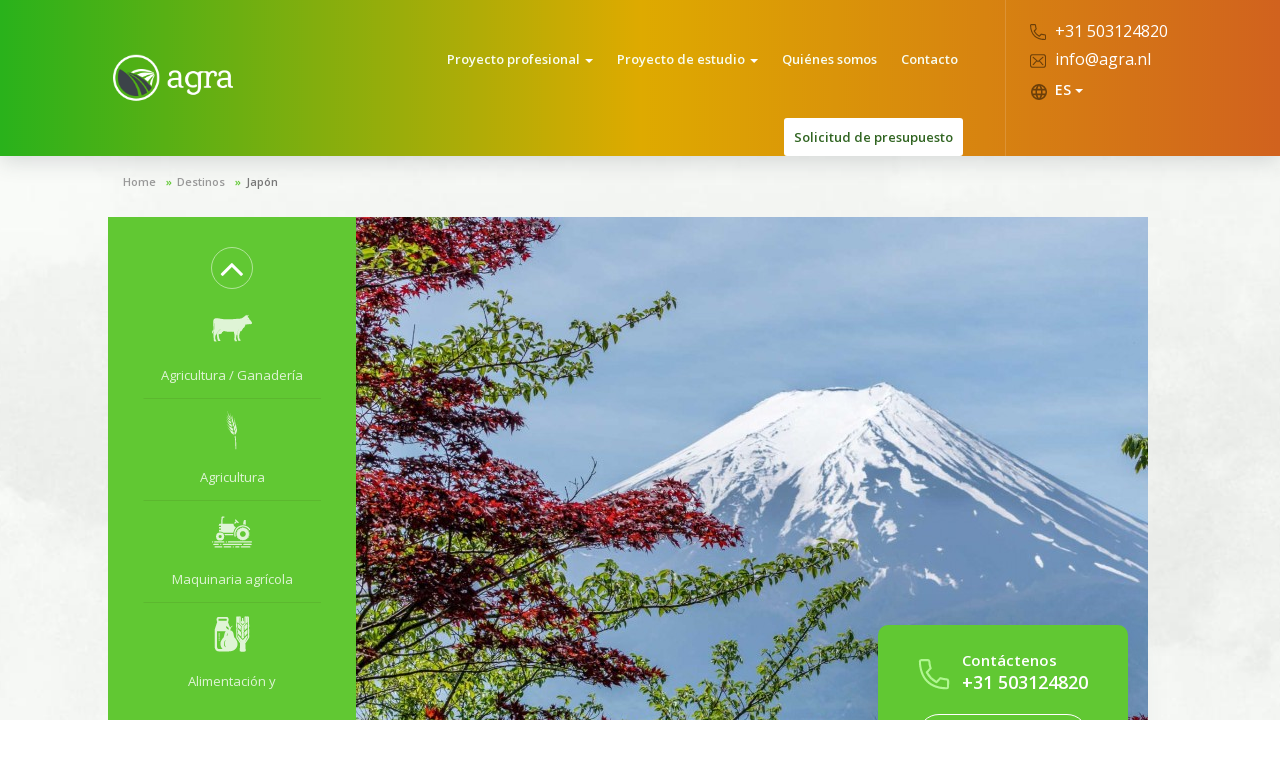

--- FILE ---
content_type: text/html; charset=UTF-8
request_url: https://agraviajes.com/es/destination/japon
body_size: 51522
content:
<!doctype html>
<html lang="es">
<head>
	<meta charset="utf-8">
	<meta http-equiv="X-UA-Compatible" content="IE=edge">
	<meta name="viewport" content="width=device-width, initial-scale=1">
	<meta name="csrf-token" content="sulAxePCpk4lqdXqn2BLDgXzQWyqwhXOe50GaBiZ" />

	<title>Japón</title>

	<!-- Fonts -->
	<link href="https://fonts.googleapis.com/css?family=Open+Sans:300,400,600,700&amp;subset=cyrillic,latin-ext" rel="stylesheet" type="text/css">
	<link href="https://fonts.googleapis.com/css?family=Nunito:300,400&amp;subset=latin-ext" rel="stylesheet">
	
	<link rel="stylesheet" href="https://maxcdn.bootstrapcdn.com/font-awesome/4.7.0/css/font-awesome.min.css">
	<link rel="stylesheet" href="/css/app.css">
	<style>
		
		body {
			background: url("/img/clouds.jpg") no-repeat center center;
			background-size: cover;
		}
		.main-footer-part {
			background-image: url("/img/footer.png");
			background-position: center center;
			background-size: cover;
		}
		.hidden-dest{
			display: none!important;
		}
		.theme-icon svg{
			width: 20px;
			height: 20px;
		}
		.theme-icon svg path,
		.theme-icon svg polygon,
		.theme-icon svg rect,
		.theme-icon svg ellipse{
			fill: #7aca3c!important;
		}
		.main-menu ul.sf-mega a:hover .theme-icon svg path,
		.main-menu ul.sf-mega a:hover .theme-icon svg polygon,
		.main-menu ul.sf-mega a:hover .theme-icon svg rect,
		.main-menu ul.sf-mega a:hover .theme-icon svg ellipse{
			fill: #3f5c57!important;
		}
		/*.country-page .themes-list .theme-item path,
		.country-page .themes-list .theme-item polygon,
		.country-page .themes-list .theme-item rect,
		.country-page .themes-list .theme-item ellipse{
			fill: #fff!important;
		}*/
		.theme-page .theme-header .theme-info .theme-title .icon path,
		.theme-page .theme-header .theme-info .theme-title .icon polygon,
		.theme-page .theme-header .theme-info .theme-title .icon rect,
		.theme-page .theme-header .theme-info .theme-title .icon ellipse{
			fill: #fff!important;
		}
		.terms-block {
			margin-top: 20px;
		}
		.terms-block a {
			color: #fff;
			text-decoration: underline;
		}
		.terms-block a:hover {
			color: #7aca3c;
		}

		#uploadDocumentDropzone .dz-success-mark,
		#uploadDocumentDropzone .dz-error-mark {
			position: absolute;
			left: 10px;
			top: 20px;
		}

		#uploadDocumentDropzone .dz-success-mark svg,
		#uploadDocumentDropzone .dz-error-mark svg {
			width: 20px;
			height: 20px;
		}

		#uploadDocumentDropzone .dz-success-mark svg path{
			fill: green;
		}

		#uploadDocumentDropzone .dz-error-mark svg path{
			fill: red;
		}

		#uploadDocumentDropzone .dz-preview {
			position: relative;
			margin: 0;
			padding: 0;
		}

		#uploadDocumentDropzone .dz-preview .dz-details {
			margin-left: 35px;
		}

		#uploadDocumentDropzone .dz-preview.dz-success .dz-success-mark {
			display: block;
		}

		#uploadDocumentDropzone .dz-preview.dz-error .dz-error-mark {
			display: block;
		}

		#uploadDocumentDropzone .dz-error-message {
			margin-left: 35px;
			color: red;
		}

		.file-group {
			padding-left: 15px;
			border-bottom: 1px solid #ddd;
			margin-top: 10px;
		}
	</style>
</head>
<body class="page-es-destination-japon ">
<header>
		<nav class="main-menu">
			<div class="container">
				<div class="row">
					<div class="full-width col-md-12">
						<div class="logo">
							<a href="https://agraviajes.com/es">
								<img src="https://agraviajes.com/img/logo.png" alt="Agra Travel Logo">
								<!-- <p class="little-info">Rendez-le mémorable</p> -->
							</a>
						</div>
						<div class="padding-15">
							<div class="row">
								<div class="mobile-menu">
									<a href="#" class="menu"><span></span></a>
								</div>
								<ul class="sf-menu">

									<li class="has-submenu">
        <a href="http://www.agra.nl/es/category/proyecto-profesional">Proyecto profesional <span class="caret"></span></a>
        <ul class="sf-mega">
            <div class="container">
                <div class="row">
                    <div class="col-md-4">
                        <h2 class="menu-title">Temas:</h2>
                                                    <li>
                                <a href="http://www.agra.nl/es/theme/agriculture-lelevage">
																<span class="icon history theme-icon">
																	                                                                        <svg xmlns="http://www.w3.org/2000/svg" xmlns:xlink="http://www.w3.org/1999/xlink" xml:space="preserve" version="1.1" style="shape-rendering:geometricPrecision;text-rendering:geometricPrecision;image-rendering:optimizeQuality;" viewBox="0 0 317 213" x="0px" y="0px" fill-rule="evenodd" clip-rule="evenodd"><defs><style type="text/css">
   
    .fil0 {fill:black}
   
  </style></defs><g><path class="fil0" d="M77 116c-21,2 -20,11 -38,34 -3,5 -2,7 0,12 1,11 3,21 4,32 1,4 0,5 4,5 -2,3 -3,3 -1,5 4,4 4,5 9,5 16,0 14,1 4,-15 -2,-3 -5,-23 -6,-32 -1,-3 1,-6 3,-8 -1,0 -4,-1 -5,-4 2,2 3,3 5,3 2,6 4,0 5,1 6,6 2,-5 6,-2 6,6 2,-2 6,-2 5,1 7,-2 5,-8 5,-4 11,-8 16,-12 31,8 45,8 80,6 0,13 7,28 5,38 -1,7 -3,20 -2,24 0,2 1,1 2,3 2,2 -3,10 5,11 18,0 17,2 9,-14 -3,-4 -2,-17 -1,-24 0,-6 3,-10 5,-16 5,-9 10,-30 12,-40 1,5 -5,27 -10,41 2,5 4,8 4,14 0,8 0,20 1,24 1,2 2,0 3,2 2,2 -1,11 7,10 18,-3 17,-1 6,-15 -3,-3 -4,-15 -5,-23 -1,-11 7,-24 8,-37 17,-1 15,-20 28,-29 8,-5 12,-15 14,-26 14,1 25,-5 41,-3 12,1 14,-13 6,-21 -6,-7 -10,-13 -17,-19 0,-7 -3,-12 -11,-15 0,-2 0,-4 0,-6 5,-4 7,-9 6,-15 -3,5 -8,8 -16,9 2,-3 2,-6 1,-8 -4,5 -11,7 -15,11 -29,27 -35,18 -76,23 -42,4 -89,5 -129,-4 -68,-15 -37,45 -46,90 -10,10 -10,26 -8,31 17,-25 11,-25 12,-31 1,-7 3,-61 6,-64 -2,15 -2,31 -1,46 1,26 -11,34 -6,62 1,10 1,20 1,29 0,5 -1,8 3,8 -2,3 -3,3 -1,6 3,4 3,5 8,5 17,0 15,2 5,-14 -3,-6 -3,-25 0,-34 3,-8 15,-22 23,-34 8,-11 13,-16 26,-15zm204 -81c-1,0 2,0 2,1 -1,3 3,3 3,3 1,-1 2,1 2,1 -1,-3 -5,-6 -7,-5z"></path></g></svg>
                                                                    																</span>
                                    Agricultura / Ganadería
                                </a>
                            </li>
                                                    <li>
                                <a href="http://www.agra.nl/es/theme/agriculture">
																<span class="icon history theme-icon">
																	                                                                        <svg xmlns="http://www.w3.org/2000/svg" xmlns:xlink="http://www.w3.org/1999/xlink" version="1.1" x="0px" y="0px" viewBox="0 0 100 100" enable-background="new 0 0 100 100" xml:space="preserve"><path d="M58.68,98c-0.21-6.748-0.326-13.5-0.667-20.241c-0.182-3.587-0.73-7.156-1.159-10.728c-0.194-1.614,0.002-2.045,1.821-3.088  c0.343,2.709,0.727,5.364,1.009,8.03c0.871,8.238,1.243,16.501,1.138,24.784c-0.005,0.414-0.041,0.828-0.062,1.242  C60.067,98,59.373,98,58.68,98z"></path><path d="M57.218,62.412c-1.278-3.88-1.163-7.466,0.664-10.924c0.498-0.943,1.054-1.912,1.797-2.655  c1.013-1.011,1.299-2.206,1.493-3.522c0.468-3.181,0.987-6.354,1.491-9.53c0.009-0.055,0.079-0.1,0.235-0.287  c-0.126,2.762-0.262,5.381-0.361,8.001c-0.078,2.074-0.17,4.149-0.154,6.223C62.42,54.587,60.906,58.805,57.218,62.412z"></path><path d="M55.402,52.489c-1.726-4.37-1.606-8.532,0.879-12.279c1.4-2.11,1.861-4.31,2.182-6.663c0.289-2.119,0.59-4.236,1.035-6.351  c0,0.931,0.011,1.863-0.002,2.794c-0.052,3.627,0.077,7.238,0.368,10.863c0.322,4.018-1.152,7.606-3.667,10.749  C55.983,51.869,55.741,52.112,55.402,52.489z"></path><path d="M52.986,52.072c-2.217-0.334-4.208-1.22-5.764-2.773c-1.255-1.253-2.471-2.672-3.249-4.242  c-0.998-2.013-2.312-3.751-3.656-5.498c-1.492-1.94-2.995-3.871-4.361-5.933c0.745,0.724,1.497,1.441,2.234,2.174  c2.036,2.026,4.048,4.078,6.115,6.073c0.391,0.377,0.963,0.646,1.498,0.782c2.449,0.622,4.58,1.735,6.163,3.755  c0.183,0.233,0.364,0.522,0.404,0.805C52.592,48.779,52.772,50.352,52.986,52.072z"></path><path d="M37.348,42.329c2.331,2.162,4.67,4.317,6.989,6.492c0.706,0.662,1.332,1.41,2.048,2.061c0.284,0.258,0.694,0.42,1.075,0.522  c2.612,0.7,4.884,1.935,6.494,4.167c0.295,0.409,0.445,0.981,0.499,1.495c0.151,1.433,0.217,2.874,0.322,4.406  c-2.201-0.487-4.118-1.593-5.659-3.251c-0.955-1.027-1.919-2.166-2.456-3.434c-1.06-2.506-2.776-4.515-4.397-6.613  c-1.564-2.024-3.146-4.034-4.72-6.05C37.478,42.193,37.413,42.261,37.348,42.329z"></path><path d="M52.377,42.331c-1.381-3.819-1.267-7.368,0.886-10.546c1.215-1.793,1.588-3.689,1.888-5.697  c0.352-2.35,0.729-4.696,0.947-6.089c0,2.693,0.012,6.326-0.006,9.959c-0.008,1.588,0.031,3.188-0.143,4.761  C55.634,37.574,54.397,40.039,52.377,42.331z"></path><path d="M50.134,42.062c-3.282-0.692-5.586-2.525-7.293-5.251c-1.592-2.542-3.245-5.045-4.901-7.546  c-0.833-1.258-1.733-2.473-2.427-3.858c1.147,1.237,2.296,2.472,3.441,3.711c0.633,0.686,1.267,1.372,1.887,2.069  c1.392,1.565,2.672,3.224,4.981,3.592c0.728,0.116,1.414,0.705,2.043,1.178c1.007,0.756,1.799,1.626,1.785,3.063  C49.641,39.99,49.948,40.965,50.134,42.062z"></path><path d="M35.76,18.388c1.494,2.094,3.022,4.164,4.466,6.291c0.716,1.055,1.488,1.788,2.811,2.162  c2.404,0.679,4.239,2.129,4.823,4.772c0.146,0.662,0.469,1.286,0.757,2.048c-1.997-0.271-3.702-0.971-5.051-2.309  c-0.899-0.891-1.728-1.903-2.375-2.988c-1.786-2.998-3.459-6.062-5.175-9.101c-0.144-0.256-0.272-0.522-0.407-0.783  C35.659,18.449,35.71,18.419,35.76,18.388z"></path><path d="M50.444,32.832c-1.849-3.477-1.617-6.759,0.03-9.989c0.402-0.789,0.493-1.521,0.428-2.371  c-0.223-2.891-0.384-5.787-0.569-8.681c0.106-0.012,0.211-0.025,0.317-0.037c0.661,4.802,1.453,9.592,1.927,14.413  C52.805,28.497,51.823,30.685,50.444,32.832z"></path><path d="M36.362,12.535c1.44,2.085,2.852,4.19,4.339,6.24c0.404,0.557,0.971,1.064,1.573,1.395c2.301,1.264,3.486,3.215,3.89,5.9  c-1.482-0.298-2.606-1.013-3.522-1.985c-0.677-0.718-1.255-1.565-1.728-2.435c-1.447-2.663-2.823-5.365-4.225-8.052  c-0.168-0.322-0.327-0.649-0.49-0.973C36.254,12.596,36.308,12.566,36.362,12.535z"></path><path d="M37.832,2.434c0.958,2.31,1.921,4.618,2.873,6.93c0.732,1.778,1.404,3.547,2.701,5.067c1.219,1.427,1.7,3.25,1.748,5.112  c-2.612-0.828-3.594-2.688-3.883-5.262c-0.204-1.817-0.882-3.592-1.439-5.357c-0.68-2.155-1.455-4.281-2.189-6.419  C37.707,2.481,37.77,2.458,37.832,2.434z"></path><path d="M45.94,8.387c0.903,3.254,1.824,6.503,2.704,9.764c0.599,2.221,0.091,4.29-1.041,6.329  c-1.194-1.658-1.614-3.601-1.097-5.391c0.851-2.941-0.049-5.663-0.4-8.47c-0.094-0.748-0.226-1.49-0.34-2.235  C45.823,8.386,45.882,8.387,45.94,8.387z"></path></svg>
                                                                    																</span>
                                    Agricultura
                                </a>
                            </li>
                                                    <li>
                                <a href="http://www.agra.nl/es/theme/agroequipement">
																<span class="icon history theme-icon">
																	                                                                        <svg xmlns:dc="http://purl.org/dc/elements/1.1/" xmlns:cc="http://creativecommons.org/ns#" xmlns:rdf="http://www.w3.org/1999/02/22-rdf-syntax-ns#" xmlns:svg="http://www.w3.org/2000/svg" xmlns="http://www.w3.org/2000/svg" xmlns:sodipodi="http://sodipodi.sourceforge.net/DTD/sodipodi-0.dtd" xmlns:inkscape="http://www.inkscape.org/namespaces/inkscape" viewBox="0 0 32 32.000001" version="1.1" x="0px" y="0px"><g transform="translate(0,-1020.3622)"><path style="" d="m 26.2765,1026.7465 a 0.94077802,0.94077802 0 0 0 -0.9238,0.7676 l -0.5157,2.7403 c 0.09,0 0.1814,-0.01 0.2715,-0 0.6425,0.034 1.2753,0.1568 1.8867,0.3476 l 0,-3.8516 z" fill="#000000" fill-rule="evenodd" stroke="none"></path><path d="m 6.4956,1029.7471 c -0.5522,0 -1,0.4477 -1,1 l 0,0.5957 1.7598,0 0,1 -1.75,0 0.01,1.25 1.7403,0 0,1 -1.7325,0 0.012,1.5351 c 0.3097,-0.078 0.6281,-0.1308 0.9609,-0.1308 0.9274,0 1.7725,0.3338 2.4531,0.8691 l 8.1387,0 c 0.228,-1.6009 0.9454,-3.0995 2.0683,-4.2676 l -0.3144,-0.1406 c -0.9725,-0.4322 -1.5996,-1.3968 -1.5996,-2.4609 l 0,-0.25 z" style="" fill="#000000" fill-rule="evenodd" stroke="none"></path><path style="" d="m 9.8683,1037.8657 c 0.2288,0.3596 0.399,0.7576 0.5039,1.1817 l 6.7109,0 c -0.057,-0.3962 -0.073,-0.791 -0.068,-1.1836 z" fill="#000000" fill-rule="evenodd" stroke="none"></path><path style="color:#000000;font-style:normal;font-variant:normal;font-weight:normal;font-stretch:normal;font-size:medium;line-height:normal;font-family:sans-serif;text-indent:0;text-align:start;text-decoration:none;text-decoration-line:none;text-decoration-style:solid;text-decoration-color:#000000;letter-spacing:normal;word-spacing:normal;text-transform:none;direction:ltr;writing-mode:lr-tb;baseline-shift:baseline;text-anchor:start;white-space:normal;clip-rule:nonzero;display:inline;overflow:visible;visibility:visible;opacity:1;isolation:auto;mix-blend-mode:normal;color-interpolation:sRGB;color-interpolation-filters:linearRGB;solid-color:#000000;solid-opacity:1;fill:#000000;fill-opacity:1;fill-rule:evenodd;stroke:none;stroke-width:1;stroke-linecap:round;stroke-linejoin:round;stroke-miterlimit:4;stroke-dasharray:none;stroke-dashoffset:0;stroke-opacity:1;color-rendering:auto;image-rendering:auto;shape-rendering:auto;text-rendering:auto;enable-background:accumulate" d="m 8.5069,1023.9176 c -0.5461,0 -0.9992,0.4544 -1,1 l -0.012,5.25 c -0.011,0.676 1.0081,0.6781 1,0 l 0.012,-5.25 c 0,0 0.6625,-0 0.9922,-0 0.6762,0.01 0.6762,-1.0096 0,-1 z"></path><path style="color:#000000;font-style:normal;font-variant:normal;font-weight:normal;font-stretch:normal;font-size:medium;line-height:normal;font-family:sans-serif;text-indent:0;text-align:start;text-decoration:none;text-decoration-line:none;text-decoration-style:solid;text-decoration-color:#000000;letter-spacing:normal;word-spacing:normal;text-transform:none;direction:ltr;writing-mode:lr-tb;baseline-shift:baseline;text-anchor:start;white-space:normal;clip-rule:nonzero;display:inline;overflow:visible;visibility:visible;opacity:1;isolation:auto;mix-blend-mode:normal;color-interpolation:sRGB;color-interpolation-filters:linearRGB;solid-color:#000000;solid-opacity:1;fill:#000000;fill-opacity:1;fill-rule:evenodd;stroke:none;stroke-width:1px;stroke-linecap:butt;stroke-linejoin:miter;stroke-miterlimit:4;stroke-dasharray:none;stroke-dashoffset:0;stroke-opacity:1;color-rendering:auto;image-rendering:auto;shape-rendering:auto;text-rendering:auto;enable-background:accumulate" d="m 18.8663,1026.2583 a 0.50005,0.50005 0 0 0 -0.3496,0.8574 l 0.6465,0.6465 -1.3965,1.3965 0.707,0.707 1.3965,-1.3965 0.6465,0.6465 a 0.50005,0.50005 0 1 0 0.707,-0.707 l -2,-2 a 0.50005,0.50005 0 0 0 -0.3574,-0.1504 z"></path><path style="opacity:1;fill:#000000;fill-opacity:1;stroke:none;stroke-width:1;stroke-linecap:round;stroke-linejoin:round;stroke-miterlimit:4;stroke-dasharray:none;stroke-opacity:1" d="m 0.9996,1044.3067 a 0.5,0.5 0 0 1 -0.5,0.5 0.5,0.5 0 0 1 -0.5,-0.5 0.5,0.5 0 0 1 0.5,-0.5 0.5,0.5 0 0 1 0.5,0.5 z"></path><path style="color:#000000;font-style:normal;font-variant:normal;font-weight:normal;font-stretch:normal;font-size:medium;line-height:normal;font-family:sans-serif;text-indent:0;text-align:start;text-decoration:none;text-decoration-line:none;text-decoration-style:solid;text-decoration-color:#000000;letter-spacing:normal;word-spacing:normal;text-transform:none;direction:ltr;writing-mode:lr-tb;baseline-shift:baseline;text-anchor:start;white-space:normal;clip-rule:nonzero;display:inline;overflow:visible;visibility:visible;opacity:1;isolation:auto;mix-blend-mode:normal;color-interpolation:sRGB;color-interpolation-filters:linearRGB;solid-color:#000000;solid-opacity:1;fill:#000000;fill-opacity:1;fill-rule:evenodd;stroke:none;stroke-width:0.99999994px;stroke-linecap:round;stroke-linejoin:round;stroke-miterlimit:4;stroke-dasharray:none;stroke-dashoffset:0;stroke-opacity:1;color-rendering:auto;image-rendering:auto;shape-rendering:auto;text-rendering:auto;enable-background:accumulate" d="m 2.5148,1047.8064 a 0.50004997,0.50004997 0 1 0 0,1 l 5.2343,0 a 0.50004997,0.50004997 0 1 0 0,-1 z"></path><path style="color:#000000;font-style:normal;font-variant:normal;font-weight:normal;font-stretch:normal;font-size:medium;line-height:normal;font-family:sans-serif;text-indent:0;text-align:start;text-decoration:none;text-decoration-line:none;text-decoration-style:solid;text-decoration-color:#000000;letter-spacing:normal;word-spacing:normal;text-transform:none;direction:ltr;writing-mode:lr-tb;baseline-shift:baseline;text-anchor:start;white-space:normal;clip-rule:nonzero;display:inline;overflow:visible;visibility:visible;opacity:1;isolation:auto;mix-blend-mode:normal;color-interpolation:sRGB;color-interpolation-filters:linearRGB;solid-color:#000000;solid-opacity:1;fill:#000000;fill-opacity:1;fill-rule:evenodd;stroke:none;stroke-width:1px;stroke-linecap:round;stroke-linejoin:round;stroke-miterlimit:4;stroke-dasharray:none;stroke-dashoffset:0;stroke-opacity:1;color-rendering:auto;image-rendering:auto;shape-rendering:auto;text-rendering:auto;enable-background:accumulate" d="m 9.0148,1045.8064 a 0.50005,0.50005 0 1 0 0,1 l 14.4843,0 a 0.50005,0.50005 0 1 0 0,-1 z"></path><path style="color:#000000;font-style:normal;font-variant:normal;font-weight:normal;font-stretch:normal;font-size:medium;line-height:normal;font-family:sans-serif;text-indent:0;text-align:start;text-decoration:none;text-decoration-line:none;text-decoration-style:solid;text-decoration-color:#000000;letter-spacing:normal;word-spacing:normal;text-transform:none;direction:ltr;writing-mode:lr-tb;baseline-shift:baseline;text-anchor:start;white-space:normal;clip-rule:nonzero;display:inline;overflow:visible;visibility:visible;opacity:1;isolation:auto;mix-blend-mode:normal;color-interpolation:sRGB;color-interpolation-filters:linearRGB;solid-color:#000000;solid-opacity:1;fill:#000000;fill-opacity:1;fill-rule:evenodd;stroke:none;stroke-width:1px;stroke-linecap:round;stroke-linejoin:round;stroke-miterlimit:4;stroke-dasharray:none;stroke-dashoffset:0;stroke-opacity:1;color-rendering:auto;image-rendering:auto;shape-rendering:auto;text-rendering:auto;enable-background:accumulate" d="m 1.5128,1045.8064 a 0.50005,0.50005 0 1 0 0,1 l 3.4863,0 a 0.50005,0.50005 0 1 0 0,-1 z"></path><path style="color:#000000;font-style:normal;font-variant:normal;font-weight:normal;font-stretch:normal;font-size:medium;line-height:normal;font-family:sans-serif;text-indent:0;text-align:start;text-decoration:none;text-decoration-line:none;text-decoration-style:solid;text-decoration-color:#000000;letter-spacing:normal;word-spacing:normal;text-transform:none;direction:ltr;writing-mode:lr-tb;baseline-shift:baseline;text-anchor:start;white-space:normal;clip-rule:nonzero;display:inline;overflow:visible;visibility:visible;opacity:1;isolation:auto;mix-blend-mode:normal;color-interpolation:sRGB;color-interpolation-filters:linearRGB;solid-color:#000000;solid-opacity:1;fill:#000000;fill-opacity:1;fill-rule:evenodd;stroke:none;stroke-width:0.99999988px;stroke-linecap:round;stroke-linejoin:round;stroke-miterlimit:4;stroke-dasharray:none;stroke-dashoffset:0;stroke-opacity:1;color-rendering:auto;image-rendering:auto;shape-rendering:auto;text-rendering:auto;enable-background:accumulate" d="m 9.7628,1047.8064 a 0.50004994,0.50004994 0 1 0 0,1 l 5.2363,0 a 0.50004994,0.50004994 0 1 0 0,-1 z"></path><path style="display:inline;opacity:1;fill:#000000;fill-opacity:1;stroke:none;stroke-width:0.99999994;stroke-linecap:round;stroke-linejoin:round;stroke-miterlimit:4;stroke-dasharray:none;stroke-opacity:1" d="m 16.5067,1048.3066 c 0,0.2762 0.2239,0.5003 0.5,0.5003 0.2761,0 0.5,-0.2241 0.5,-0.5003 0,-0.2763 -0.2239,-0.5002 -0.5,-0.5002 -0.2761,0 -0.5,0.2239 -0.5,0.5002 z"></path><path style="color:#000000;font-style:normal;font-variant:normal;font-weight:normal;font-stretch:normal;font-size:medium;line-height:normal;font-family:sans-serif;text-indent:0;text-align:start;text-decoration:none;text-decoration-line:none;text-decoration-style:solid;text-decoration-color:#000000;letter-spacing:normal;word-spacing:normal;text-transform:none;direction:ltr;writing-mode:lr-tb;baseline-shift:baseline;text-anchor:start;white-space:normal;clip-rule:nonzero;display:inline;overflow:visible;visibility:visible;opacity:1;isolation:auto;mix-blend-mode:normal;color-interpolation:sRGB;color-interpolation-filters:linearRGB;solid-color:#000000;solid-opacity:1;fill:#000000;fill-opacity:1;fill-rule:evenodd;stroke:none;stroke-width:0.99999994px;stroke-linecap:round;stroke-linejoin:round;stroke-miterlimit:4;stroke-dasharray:none;stroke-dashoffset:0;stroke-opacity:1;color-rendering:auto;image-rendering:auto;shape-rendering:auto;text-rendering:auto;enable-background:accumulate" d="m 23.5128,1047.8064 a 0.50004997,0.50004997 0 1 0 0,1 l 6.7363,0 a 0.50004997,0.50004997 0 1 0 0,-1 z"></path><path style="color:#000000;font-style:normal;font-variant:normal;font-weight:normal;font-stretch:normal;font-size:medium;line-height:normal;font-family:sans-serif;text-indent:0;text-align:start;text-decoration:none;text-decoration-line:none;text-decoration-style:solid;text-decoration-color:#000000;letter-spacing:normal;word-spacing:normal;text-transform:none;direction:ltr;writing-mode:lr-tb;baseline-shift:baseline;text-anchor:start;white-space:normal;clip-rule:nonzero;display:inline;overflow:visible;visibility:visible;opacity:1;isolation:auto;mix-blend-mode:normal;color-interpolation:sRGB;color-interpolation-filters:linearRGB;solid-color:#000000;solid-opacity:1;fill:#000000;fill-opacity:1;fill-rule:evenodd;stroke:none;stroke-width:0.99999994px;stroke-linecap:round;stroke-linejoin:round;stroke-miterlimit:4;stroke-dasharray:none;stroke-dashoffset:0;stroke-opacity:1;color-rendering:auto;image-rendering:auto;shape-rendering:auto;text-rendering:auto;enable-background:accumulate" d="m 19.0128,1047.8064 a 0.50004997,0.50004997 0 1 0 0,1 l 2.4863,0 a 0.50004997,0.50004997 0 1 0 0,-1 z"></path><path style="color:#000000;font-style:normal;font-variant:normal;font-weight:normal;font-stretch:normal;font-size:medium;line-height:normal;font-family:sans-serif;text-indent:0;text-align:start;text-decoration:none;text-decoration-line:none;text-decoration-style:solid;text-decoration-color:#000000;letter-spacing:normal;word-spacing:normal;text-transform:none;direction:ltr;writing-mode:lr-tb;baseline-shift:baseline;text-anchor:start;white-space:normal;clip-rule:nonzero;display:inline;overflow:visible;visibility:visible;opacity:1;isolation:auto;mix-blend-mode:normal;color-interpolation:sRGB;color-interpolation-filters:linearRGB;solid-color:#000000;solid-opacity:1;fill:#000000;fill-opacity:1;fill-rule:evenodd;stroke:none;stroke-width:0.99999988px;stroke-linecap:round;stroke-linejoin:round;stroke-miterlimit:4;stroke-dasharray:none;stroke-dashoffset:0;stroke-opacity:1;color-rendering:auto;image-rendering:auto;shape-rendering:auto;text-rendering:auto;enable-background:accumulate" d="m 25.5128,1045.8064 a 0.50004994,0.50004994 0 1 0 0,1 l 5.7363,0 a 0.50004994,0.50004994 0 1 0 0,-1 z"></path><path d="m 6.5067,1046.3069 a 0.5,0.5 0 0 0 0.5,0.5 0.5,0.5 0 0 0 0.5,-0.5 0.5,0.5 0 0 0 -0.5,-0.5 0.5,0.5 0 0 0 -0.5,0.5 z" style="display:inline;opacity:1;fill:#000000;fill-opacity:1;stroke:none;stroke-width:1;stroke-linecap:round;stroke-linejoin:round;stroke-miterlimit:4;stroke-dasharray:none;stroke-opacity:1"></path><path style="" d="m 6.4991,1036.7466 a 3.2499999,3.2499999 0 0 0 -3.25,3.25 3.2499999,3.2499999 0 0 0 3.25,3.25 3.2499999,3.2499999 0 0 0 3.25,-3.25 3.2499999,3.2499999 0 0 0 -3.25,-3.25 z m 0,2 a 1.25,1.25 0 0 1 1.25,1.25 1.25,1.25 0 0 1 -1.25,1.25 1.25,1.25 0 0 1 -1.25,-1.25 1.25,1.25 0 0 1 1.25,-1.25 z" fill="#000000" stroke="none"></path><path style="color:#000000;font-style:normal;font-variant:normal;font-weight:normal;font-stretch:normal;font-size:medium;line-height:normal;font-family:sans-serif;text-indent:0;text-align:start;text-decoration:none;text-decoration-line:none;text-decoration-style:solid;text-decoration-color:#000000;letter-spacing:normal;word-spacing:normal;text-transform:none;direction:ltr;writing-mode:lr-tb;baseline-shift:baseline;text-anchor:start;white-space:normal;clip-rule:nonzero;display:inline;overflow:visible;visibility:visible;opacity:1;isolation:auto;mix-blend-mode:normal;color-interpolation:sRGB;color-interpolation-filters:linearRGB;solid-color:#000000;solid-opacity:1;fill:#000000;fill-opacity:1;fill-rule:nonzero;stroke:none;stroke-width:1;stroke-linecap:round;stroke-linejoin:round;stroke-miterlimit:4;stroke-dasharray:none;stroke-dashoffset:0;stroke-opacity:1;color-rendering:auto;image-rendering:auto;shape-rendering:auto;text-rendering:auto;enable-background:accumulate" d="m 24.1671,1031.0094 c -0.8021,0.061 -1.6052,0.2613 -2.3711,0.6133 -3.0636,1.4078 -4.6777,4.8202 -3.8242,8.082 a 0.50005,0.50005 0 1 0 0.9668,-0.2539 c -0.7324,-2.7988 0.6466,-5.71 3.2754,-6.918 2.6287,-1.2079 5.738,-0.3571 7.3847,2.0215 a 0.50005,0.50005 0 1 0 0.8204,-0.5703 c -1.4394,-2.0791 -3.8457,-3.1582 -6.252,-2.9746 z"></path><path style="color:#000000;font-style:normal;font-variant:normal;font-weight:normal;font-stretch:normal;font-size:medium;line-height:normal;font-family:sans-serif;text-indent:0;text-align:start;text-decoration:none;text-decoration-line:none;text-decoration-style:solid;text-decoration-color:#000000;letter-spacing:normal;word-spacing:normal;text-transform:none;direction:ltr;writing-mode:lr-tb;baseline-shift:baseline;text-anchor:start;white-space:normal;clip-rule:nonzero;display:inline;overflow:visible;visibility:visible;opacity:1;isolation:auto;mix-blend-mode:normal;color-interpolation:sRGB;color-interpolation-filters:linearRGB;solid-color:#000000;solid-opacity:1;fill:#000000;fill-opacity:1;fill-rule:nonzero;stroke:none;stroke-width:1.00000012;stroke-linecap:round;stroke-linejoin:round;stroke-miterlimit:4;stroke-dasharray:none;stroke-dashoffset:0;stroke-opacity:1;color-rendering:auto;image-rendering:auto;shape-rendering:auto;text-rendering:auto;enable-background:accumulate" d="m 24.7003,1033.1274 c -2.6686,0 -4.8418,2.1731 -4.8418,4.8418 0,2.6687 2.1732,4.8418 4.8418,4.8418 2.6687,0 4.8418,-2.1731 4.8418,-4.8418 0,-2.6687 -2.1731,-4.8418 -4.8418,-4.8418 z m 0,2.5371 c 1.2638,0 2.3066,1.0409 2.3066,2.3047 0,1.2638 -1.0428,2.3066 -2.3066,2.3066 -1.2638,0 -2.3047,-1.0428 -2.3047,-2.3066 0,-1.2638 1.0409,-2.3047 2.3047,-2.3047 z"></path><path style="color:#000000;font-style:normal;font-variant:normal;font-weight:normal;font-stretch:normal;font-size:medium;line-height:normal;font-family:sans-serif;text-indent:0;text-align:start;text-decoration:none;text-decoration-line:none;text-decoration-style:solid;text-decoration-color:#000000;letter-spacing:normal;word-spacing:normal;text-transform:none;direction:ltr;writing-mode:lr-tb;baseline-shift:baseline;text-anchor:start;white-space:normal;clip-rule:nonzero;display:inline;overflow:visible;visibility:visible;opacity:1;isolation:auto;mix-blend-mode:normal;color-interpolation:sRGB;color-interpolation-filters:linearRGB;solid-color:#000000;solid-opacity:1;fill:#000000;fill-opacity:1;fill-rule:evenodd;stroke:none;stroke-width:1px;stroke-linecap:butt;stroke-linejoin:miter;stroke-miterlimit:4;stroke-dasharray:none;stroke-dashoffset:0;stroke-opacity:1;color-rendering:auto;image-rendering:auto;shape-rendering:auto;text-rendering:auto;enable-background:accumulate" d="m 24.2397,1042.3243 0,0.9223 0.9223,0 0,-0.9223 z"></path><path style="color:#000000;font-style:normal;font-variant:normal;font-weight:normal;font-stretch:normal;font-size:medium;line-height:normal;font-family:sans-serif;text-indent:0;text-align:start;text-decoration:none;text-decoration-line:none;text-decoration-style:solid;text-decoration-color:#000000;letter-spacing:normal;word-spacing:normal;text-transform:none;direction:ltr;writing-mode:lr-tb;baseline-shift:baseline;text-anchor:start;white-space:normal;clip-rule:nonzero;display:inline;overflow:visible;visibility:visible;opacity:1;isolation:auto;mix-blend-mode:normal;color-interpolation:sRGB;color-interpolation-filters:linearRGB;solid-color:#000000;solid-opacity:1;fill:#000000;fill-opacity:1;fill-rule:evenodd;stroke:none;stroke-width:1px;stroke-linecap:butt;stroke-linejoin:miter;stroke-miterlimit:4;stroke-dasharray:none;stroke-dashoffset:0;stroke-opacity:1;color-rendering:auto;image-rendering:auto;shape-rendering:auto;text-rendering:auto;enable-background:accumulate" d="m 24.2397,1032.6405 0,0.9222 0.9223,0 0,-0.9222 z"></path><path style="color:#000000;font-style:normal;font-variant:normal;font-weight:normal;font-stretch:normal;font-size:medium;line-height:normal;font-family:sans-serif;text-indent:0;text-align:start;text-decoration:none;text-decoration-line:none;text-decoration-style:solid;text-decoration-color:#000000;letter-spacing:normal;word-spacing:normal;text-transform:none;direction:ltr;writing-mode:lr-tb;baseline-shift:baseline;text-anchor:start;white-space:normal;clip-rule:nonzero;display:inline;overflow:visible;visibility:visible;opacity:1;isolation:auto;mix-blend-mode:normal;color-interpolation:sRGB;color-interpolation-filters:linearRGB;solid-color:#000000;solid-opacity:1;fill:#000000;fill-opacity:1;fill-rule:evenodd;stroke:none;stroke-width:1px;stroke-linecap:butt;stroke-linejoin:miter;stroke-miterlimit:4;stroke-dasharray:none;stroke-dashoffset:0;stroke-opacity:1;color-rendering:auto;image-rendering:auto;shape-rendering:auto;text-rendering:auto;enable-background:accumulate" d="m 26.6319,1041.9028 -0.8664,0.3152 0.3152,0.8665 0.8665,-0.3153 z"></path><path style="color:#000000;font-style:normal;font-variant:normal;font-weight:normal;font-stretch:normal;font-size:medium;line-height:normal;font-family:sans-serif;text-indent:0;text-align:start;text-decoration:none;text-decoration-line:none;text-decoration-style:solid;text-decoration-color:#000000;letter-spacing:normal;word-spacing:normal;text-transform:none;direction:ltr;writing-mode:lr-tb;baseline-shift:baseline;text-anchor:start;white-space:normal;clip-rule:nonzero;display:inline;overflow:visible;visibility:visible;opacity:1;isolation:auto;mix-blend-mode:normal;color-interpolation:sRGB;color-interpolation-filters:linearRGB;solid-color:#000000;solid-opacity:1;fill:#000000;fill-opacity:1;fill-rule:evenodd;stroke:none;stroke-width:1px;stroke-linecap:butt;stroke-linejoin:miter;stroke-miterlimit:4;stroke-dasharray:none;stroke-dashoffset:0;stroke-opacity:1;color-rendering:auto;image-rendering:auto;shape-rendering:auto;text-rendering:auto;enable-background:accumulate" d="m 23.3211,1032.8026 -0.8664,0.3152 0.3152,0.8664 0.8664,-0.3152 z"></path><path style="color:#000000;font-style:normal;font-variant:normal;font-weight:normal;font-stretch:normal;font-size:medium;line-height:normal;font-family:sans-serif;text-indent:0;text-align:start;text-decoration:none;text-decoration-line:none;text-decoration-style:solid;text-decoration-color:#000000;letter-spacing:normal;word-spacing:normal;text-transform:none;direction:ltr;writing-mode:lr-tb;baseline-shift:baseline;text-anchor:start;white-space:normal;clip-rule:nonzero;display:inline;overflow:visible;visibility:visible;opacity:1;isolation:auto;mix-blend-mode:normal;color-interpolation:sRGB;color-interpolation-filters:linearRGB;solid-color:#000000;solid-opacity:1;fill:#000000;fill-opacity:1;fill-rule:evenodd;stroke:none;stroke-width:1px;stroke-linecap:butt;stroke-linejoin:miter;stroke-miterlimit:4;stroke-dasharray:none;stroke-dashoffset:0;stroke-opacity:1;color-rendering:auto;image-rendering:auto;shape-rendering:auto;text-rendering:auto;enable-background:accumulate" d="m 27.8694,1041.0039 -0.7061,0.5927 0.5926,0.7061 0.7062,-0.5926 z"></path><path style="color:#000000;font-style:normal;font-variant:normal;font-weight:normal;font-stretch:normal;font-size:medium;line-height:normal;font-family:sans-serif;text-indent:0;text-align:start;text-decoration:none;text-decoration-line:none;text-decoration-style:solid;text-decoration-color:#000000;letter-spacing:normal;word-spacing:normal;text-transform:none;direction:ltr;writing-mode:lr-tb;baseline-shift:baseline;text-anchor:start;white-space:normal;clip-rule:nonzero;display:inline;overflow:visible;visibility:visible;opacity:1;isolation:auto;mix-blend-mode:normal;color-interpolation:sRGB;color-interpolation-filters:linearRGB;solid-color:#000000;solid-opacity:1;fill:#000000;fill-opacity:1;fill-rule:evenodd;stroke:none;stroke-width:1px;stroke-linecap:butt;stroke-linejoin:miter;stroke-miterlimit:4;stroke-dasharray:none;stroke-dashoffset:0;stroke-opacity:1;color-rendering:auto;image-rendering:auto;shape-rendering:auto;text-rendering:auto;enable-background:accumulate" d="m 21.6459,1033.5843 -0.7061,0.5945 0.5926,0.7061 0.7061,-0.5926 z"></path><path style="color:#000000;font-style:normal;font-variant:normal;font-weight:normal;font-stretch:normal;font-size:medium;line-height:normal;font-family:sans-serif;text-indent:0;text-align:start;text-decoration:none;text-decoration-line:none;text-decoration-style:solid;text-decoration-color:#000000;letter-spacing:normal;word-spacing:normal;text-transform:none;direction:ltr;writing-mode:lr-tb;baseline-shift:baseline;text-anchor:start;white-space:normal;clip-rule:nonzero;display:inline;overflow:visible;visibility:visible;opacity:1;isolation:auto;mix-blend-mode:normal;color-interpolation:sRGB;color-interpolation-filters:linearRGB;solid-color:#000000;solid-opacity:1;fill:#000000;fill-opacity:1;fill-rule:evenodd;stroke:none;stroke-width:1px;stroke-linecap:butt;stroke-linejoin:miter;stroke-miterlimit:4;stroke-dasharray:none;stroke-dashoffset:0;stroke-opacity:1;color-rendering:auto;image-rendering:auto;shape-rendering:auto;text-rendering:auto;enable-background:accumulate" d="m 28.725,1039.7358 -0.4611,0.798 0.7998,0.4611 0.4611,-0.7979 z"></path><path style="color:#000000;font-style:normal;font-variant:normal;font-weight:normal;font-stretch:normal;font-size:medium;line-height:normal;font-family:sans-serif;text-indent:0;text-align:start;text-decoration:none;text-decoration-line:none;text-decoration-style:solid;text-decoration-color:#000000;letter-spacing:normal;word-spacing:normal;text-transform:none;direction:ltr;writing-mode:lr-tb;baseline-shift:baseline;text-anchor:start;white-space:normal;clip-rule:nonzero;display:inline;overflow:visible;visibility:visible;opacity:1;isolation:auto;mix-blend-mode:normal;color-interpolation:sRGB;color-interpolation-filters:linearRGB;solid-color:#000000;solid-opacity:1;fill:#000000;fill-opacity:1;fill-rule:evenodd;stroke:none;stroke-width:1px;stroke-linecap:butt;stroke-linejoin:miter;stroke-miterlimit:4;stroke-dasharray:none;stroke-dashoffset:0;stroke-opacity:1;color-rendering:auto;image-rendering:auto;shape-rendering:auto;text-rendering:auto;enable-background:accumulate" d="m 20.3382,1034.8939 -0.4612,0.798 0.7998,0.4611 0.4612,-0.798 z"></path><path style="color:#000000;font-style:normal;font-variant:normal;font-weight:normal;font-stretch:normal;font-size:medium;line-height:normal;font-family:sans-serif;text-indent:0;text-align:start;text-decoration:none;text-decoration-line:none;text-decoration-style:solid;text-decoration-color:#000000;letter-spacing:normal;word-spacing:normal;text-transform:none;direction:ltr;writing-mode:lr-tb;baseline-shift:baseline;text-anchor:start;white-space:normal;clip-rule:nonzero;display:inline;overflow:visible;visibility:visible;opacity:1;isolation:auto;mix-blend-mode:normal;color-interpolation:sRGB;color-interpolation-filters:linearRGB;solid-color:#000000;solid-opacity:1;fill:#000000;fill-opacity:1;fill-rule:evenodd;stroke:none;stroke-width:1px;stroke-linecap:butt;stroke-linejoin:miter;stroke-miterlimit:4;stroke-dasharray:none;stroke-dashoffset:0;stroke-opacity:1;color-rendering:auto;image-rendering:auto;shape-rendering:auto;text-rendering:auto;enable-background:accumulate" d="m 29.0961,1038.2497 -0.1603,0.9097 0.9078,0.1603 0.1603,-0.9096 z"></path><path style="color:#000000;font-style:normal;font-variant:normal;font-weight:normal;font-stretch:normal;font-size:medium;line-height:normal;font-family:sans-serif;text-indent:0;text-align:start;text-decoration:none;text-decoration-line:none;text-decoration-style:solid;text-decoration-color:#000000;letter-spacing:normal;word-spacing:normal;text-transform:none;direction:ltr;writing-mode:lr-tb;baseline-shift:baseline;text-anchor:start;white-space:normal;clip-rule:nonzero;display:inline;overflow:visible;visibility:visible;opacity:1;isolation:auto;mix-blend-mode:normal;color-interpolation:sRGB;color-interpolation-filters:linearRGB;solid-color:#000000;solid-opacity:1;fill:#000000;fill-opacity:1;fill-rule:evenodd;stroke:none;stroke-width:1px;stroke-linecap:butt;stroke-linejoin:miter;stroke-miterlimit:4;stroke-dasharray:none;stroke-dashoffset:0;stroke-opacity:1;color-rendering:auto;image-rendering:auto;shape-rendering:auto;text-rendering:auto;enable-background:accumulate" d="m 19.5582,1036.5691 -0.1604,0.9079 0.9097,0.1603 0.1585,-0.9079 z"></path><path style="color:#000000;font-style:normal;font-variant:normal;font-weight:normal;font-stretch:normal;font-size:medium;line-height:normal;font-family:sans-serif;text-indent:0;text-align:start;text-decoration:none;text-decoration-line:none;text-decoration-style:solid;text-decoration-color:#000000;letter-spacing:normal;word-spacing:normal;text-transform:none;direction:ltr;writing-mode:lr-tb;baseline-shift:baseline;text-anchor:start;white-space:normal;clip-rule:nonzero;display:inline;overflow:visible;visibility:visible;opacity:1;isolation:auto;mix-blend-mode:normal;color-interpolation:sRGB;color-interpolation-filters:linearRGB;solid-color:#000000;solid-opacity:1;fill:#000000;fill-opacity:1;fill-rule:evenodd;stroke:none;stroke-width:1px;stroke-linecap:butt;stroke-linejoin:miter;stroke-miterlimit:4;stroke-dasharray:none;stroke-dashoffset:0;stroke-opacity:1;color-rendering:auto;image-rendering:auto;shape-rendering:auto;text-rendering:auto;enable-background:accumulate" d="m 29.8436,1036.5691 -0.9078,0.1603 0.1603,0.9079 0.9078,-0.1603 z"></path><path style="color:#000000;font-style:normal;font-variant:normal;font-weight:normal;font-stretch:normal;font-size:medium;line-height:normal;font-family:sans-serif;text-indent:0;text-align:start;text-decoration:none;text-decoration-line:none;text-decoration-style:solid;text-decoration-color:#000000;letter-spacing:normal;word-spacing:normal;text-transform:none;direction:ltr;writing-mode:lr-tb;baseline-shift:baseline;text-anchor:start;white-space:normal;clip-rule:nonzero;display:inline;overflow:visible;visibility:visible;opacity:1;isolation:auto;mix-blend-mode:normal;color-interpolation:sRGB;color-interpolation-filters:linearRGB;solid-color:#000000;solid-opacity:1;fill:#000000;fill-opacity:1;fill-rule:evenodd;stroke:none;stroke-width:1px;stroke-linecap:butt;stroke-linejoin:miter;stroke-miterlimit:4;stroke-dasharray:none;stroke-dashoffset:0;stroke-opacity:1;color-rendering:auto;image-rendering:auto;shape-rendering:auto;text-rendering:auto;enable-background:accumulate" d="m 20.3057,1038.2497 -0.9079,0.1604 0.1604,0.9096 0.9078,-0.1603 z"></path><path style="color:#000000;font-style:normal;font-variant:normal;font-weight:normal;font-stretch:normal;font-size:medium;line-height:normal;font-family:sans-serif;text-indent:0;text-align:start;text-decoration:none;text-decoration-line:none;text-decoration-style:solid;text-decoration-color:#000000;letter-spacing:normal;word-spacing:normal;text-transform:none;direction:ltr;writing-mode:lr-tb;baseline-shift:baseline;text-anchor:start;white-space:normal;clip-rule:nonzero;display:inline;overflow:visible;visibility:visible;opacity:1;isolation:auto;mix-blend-mode:normal;color-interpolation:sRGB;color-interpolation-filters:linearRGB;solid-color:#000000;solid-opacity:1;fill:#000000;fill-opacity:1;fill-rule:evenodd;stroke:none;stroke-width:1px;stroke-linecap:butt;stroke-linejoin:miter;stroke-miterlimit:4;stroke-dasharray:none;stroke-dashoffset:0;stroke-opacity:1;color-rendering:auto;image-rendering:auto;shape-rendering:auto;text-rendering:auto;enable-background:accumulate" d="m 29.0637,1034.8939 -0.7998,0.4611 0.4611,0.798 0.7998,-0.4611 z"></path><path style="color:#000000;font-style:normal;font-variant:normal;font-weight:normal;font-stretch:normal;font-size:medium;line-height:normal;font-family:sans-serif;text-indent:0;text-align:start;text-decoration:none;text-decoration-line:none;text-decoration-style:solid;text-decoration-color:#000000;letter-spacing:normal;word-spacing:normal;text-transform:none;direction:ltr;writing-mode:lr-tb;baseline-shift:baseline;text-anchor:start;white-space:normal;clip-rule:nonzero;display:inline;overflow:visible;visibility:visible;opacity:1;isolation:auto;mix-blend-mode:normal;color-interpolation:sRGB;color-interpolation-filters:linearRGB;solid-color:#000000;solid-opacity:1;fill:#000000;fill-opacity:1;fill-rule:evenodd;stroke:none;stroke-width:1px;stroke-linecap:butt;stroke-linejoin:miter;stroke-miterlimit:4;stroke-dasharray:none;stroke-dashoffset:0;stroke-opacity:1;color-rendering:auto;image-rendering:auto;shape-rendering:auto;text-rendering:auto;enable-background:accumulate" d="m 20.6768,1039.7358 -0.7998,0.4612 0.4612,0.7979 0.7998,-0.4611 z"></path><path style="color:#000000;font-style:normal;font-variant:normal;font-weight:normal;font-stretch:normal;font-size:medium;line-height:normal;font-family:sans-serif;text-indent:0;text-align:start;text-decoration:none;text-decoration-line:none;text-decoration-style:solid;text-decoration-color:#000000;letter-spacing:normal;word-spacing:normal;text-transform:none;direction:ltr;writing-mode:lr-tb;baseline-shift:baseline;text-anchor:start;white-space:normal;clip-rule:nonzero;display:inline;overflow:visible;visibility:visible;opacity:1;isolation:auto;mix-blend-mode:normal;color-interpolation:sRGB;color-interpolation-filters:linearRGB;solid-color:#000000;solid-opacity:1;fill:#000000;fill-opacity:1;fill-rule:evenodd;stroke:none;stroke-width:1px;stroke-linecap:butt;stroke-linejoin:miter;stroke-miterlimit:4;stroke-dasharray:none;stroke-dashoffset:0;stroke-opacity:1;color-rendering:auto;image-rendering:auto;shape-rendering:auto;text-rendering:auto;enable-background:accumulate" d="m 27.7559,1033.5861 -0.5926,0.7062 0.7061,0.5926 0.5944,-0.7061 z"></path><path style="color:#000000;font-style:normal;font-variant:normal;font-weight:normal;font-stretch:normal;font-size:medium;line-height:normal;font-family:sans-serif;text-indent:0;text-align:start;text-decoration:none;text-decoration-line:none;text-decoration-style:solid;text-decoration-color:#000000;letter-spacing:normal;word-spacing:normal;text-transform:none;direction:ltr;writing-mode:lr-tb;baseline-shift:baseline;text-anchor:start;white-space:normal;clip-rule:nonzero;display:inline;overflow:visible;visibility:visible;opacity:1;isolation:auto;mix-blend-mode:normal;color-interpolation:sRGB;color-interpolation-filters:linearRGB;solid-color:#000000;solid-opacity:1;fill:#000000;fill-opacity:1;fill-rule:evenodd;stroke:none;stroke-width:1px;stroke-linecap:butt;stroke-linejoin:miter;stroke-miterlimit:4;stroke-dasharray:none;stroke-dashoffset:0;stroke-opacity:1;color-rendering:auto;image-rendering:auto;shape-rendering:auto;text-rendering:auto;enable-background:accumulate" d="m 21.5324,1041.0039 -0.5926,0.7062 0.7061,0.5926 0.5926,-0.7061 z"></path><path style="color:#000000;font-style:normal;font-variant:normal;font-weight:normal;font-stretch:normal;font-size:medium;line-height:normal;font-family:sans-serif;text-indent:0;text-align:start;text-decoration:none;text-decoration-line:none;text-decoration-style:solid;text-decoration-color:#000000;letter-spacing:normal;word-spacing:normal;text-transform:none;direction:ltr;writing-mode:lr-tb;baseline-shift:baseline;text-anchor:start;white-space:normal;clip-rule:nonzero;display:inline;overflow:visible;visibility:visible;opacity:1;isolation:auto;mix-blend-mode:normal;color-interpolation:sRGB;color-interpolation-filters:linearRGB;solid-color:#000000;solid-opacity:1;fill:#000000;fill-opacity:1;fill-rule:evenodd;stroke:none;stroke-width:1px;stroke-linecap:butt;stroke-linejoin:miter;stroke-miterlimit:4;stroke-dasharray:none;stroke-dashoffset:0;stroke-opacity:1;color-rendering:auto;image-rendering:auto;shape-rendering:auto;text-rendering:auto;enable-background:accumulate" d="m 26.0807,1032.8026 -0.3152,0.8664 0.8664,0.3152 0.3153,-0.8664 z"></path><path style="color:#000000;font-style:normal;font-variant:normal;font-weight:normal;font-stretch:normal;font-size:medium;line-height:normal;font-family:sans-serif;text-indent:0;text-align:start;text-decoration:none;text-decoration-line:none;text-decoration-style:solid;text-decoration-color:#000000;letter-spacing:normal;word-spacing:normal;text-transform:none;direction:ltr;writing-mode:lr-tb;baseline-shift:baseline;text-anchor:start;white-space:normal;clip-rule:nonzero;display:inline;overflow:visible;visibility:visible;opacity:1;isolation:auto;mix-blend-mode:normal;color-interpolation:sRGB;color-interpolation-filters:linearRGB;solid-color:#000000;solid-opacity:1;fill:#000000;fill-opacity:1;fill-rule:evenodd;stroke:none;stroke-width:1px;stroke-linecap:butt;stroke-linejoin:miter;stroke-miterlimit:4;stroke-dasharray:none;stroke-dashoffset:0;stroke-opacity:1;color-rendering:auto;image-rendering:auto;shape-rendering:auto;text-rendering:auto;enable-background:accumulate" d="m 22.7699,1041.9028 -0.3152,0.8664 0.8664,0.3153 0.3152,-0.8665 z"></path><path style="color:#000000;font-style:normal;font-variant:normal;font-weight:normal;font-stretch:normal;font-size:medium;line-height:normal;font-family:sans-serif;text-indent:0;text-align:start;text-decoration:none;text-decoration-line:none;text-decoration-style:solid;text-decoration-color:#000000;letter-spacing:normal;word-spacing:normal;text-transform:none;direction:ltr;writing-mode:lr-tb;baseline-shift:baseline;text-anchor:start;white-space:normal;clip-rule:nonzero;display:inline;overflow:visible;visibility:visible;opacity:1;isolation:auto;mix-blend-mode:normal;color-interpolation:sRGB;color-interpolation-filters:linearRGB;solid-color:#000000;solid-opacity:1;fill:#000000;fill-opacity:1;fill-rule:evenodd;stroke:none;stroke-width:1px;stroke-linecap:round;stroke-linejoin:round;stroke-miterlimit:4;stroke-dasharray:none;stroke-dashoffset:0;stroke-opacity:1;color-rendering:auto;image-rendering:auto;shape-rendering:auto;text-rendering:auto;enable-background:accumulate" d="m 31.4933,1043.8064 a 0.50005,0.50005 0 1 1 0,1 l -18.2422,0 a 0.50005,0.50005 0 1 1 0,-1 z"></path><path style="color:#000000;font-style:normal;font-variant:normal;font-weight:normal;font-stretch:normal;font-size:medium;line-height:normal;font-family:sans-serif;text-indent:0;text-align:start;text-decoration:none;text-decoration-line:none;text-decoration-style:solid;text-decoration-color:#000000;letter-spacing:normal;word-spacing:normal;text-transform:none;direction:ltr;writing-mode:lr-tb;baseline-shift:baseline;text-anchor:start;white-space:normal;clip-rule:nonzero;display:inline;overflow:visible;visibility:visible;opacity:1;isolation:auto;mix-blend-mode:normal;color-interpolation:sRGB;color-interpolation-filters:linearRGB;solid-color:#000000;solid-opacity:1;fill:#000000;fill-opacity:1;fill-rule:evenodd;stroke:none;stroke-width:0.99999994px;stroke-linecap:round;stroke-linejoin:round;stroke-miterlimit:4;stroke-dasharray:none;stroke-dashoffset:0;stroke-opacity:1;color-rendering:auto;image-rendering:auto;shape-rendering:auto;text-rendering:auto;enable-background:accumulate" d="m 2.2218,1043.8071 c -0.6667,0.023 -0.6316,1.0234 0.035,1 2.4101,-0 4.8102,0 7.2149,0 0.6762,0.01 0.6762,-1.0096 0,-1 -2.5292,10e-4 -5.0868,0 -7.25,0 z"></path><path style="display:inline;opacity:1;fill:#000000;fill-opacity:1;stroke:none;stroke-width:0.99999994;stroke-linecap:round;stroke-linejoin:round;stroke-miterlimit:4;stroke-dasharray:none;stroke-opacity:1" d="m 11.9779,1044.3063 c 0,0.2762 -0.2239,0.5003 -0.5,0.5003 -0.2761,0 -0.5,-0.2241 -0.5,-0.5003 0,-0.2763 0.2239,-0.5002 0.5,-0.5002 0.2761,0 0.5,0.2239 0.5,0.5002 z"></path></g></svg>
                                                                    																</span>
                                    Maquinaria agrícola
                                </a>
                            </li>
                                                    <li>
                                <a href="http://www.agra.nl/es/theme/alimentation">
																<span class="icon history theme-icon">
																	                                                                        <svg xmlns="http://www.w3.org/2000/svg" xmlns:xlink="http://www.w3.org/1999/xlink" version="1.1" x="0px" y="0px" viewBox="0 0 100 100" enable-background="new 0 0 100 100" xml:space="preserve"><path d="M75.548,25.623c-3.101-3.273-3.188-4.438-3.188-4.792c0-1.736,2.714-4.583,2.815-4.69v-5.712c0-0.732,2.651-0.732,2.651,0  v5.732c0.055,0.052,2.846,2.668,2.846,4.669c0,0.362,0.087,1.549-3.231,4.824c-0.248,0.246-0.583,0.382-0.931,0.382  c-0.01,0-0.009,0-0.022,0C76.131,26.037,75.793,25.882,75.548,25.623z M17.667,67.281h0.25c0.55,0,1-0.45,1-1v-1c0-0.55-0.45-1-1-1  h-0.25c-0.55,0-1,0.45-1,1v1C16.667,66.831,17.117,67.281,17.667,67.281z M17.667,57.25h0.25c0.55,0,1-0.45,1-1v-8  c0-0.55-0.45-1-1-1h-0.25c-0.55,0-1,0.45-1,1v8C16.667,56.8,17.117,57.25,17.667,57.25z M17.667,63.281h0.25c0.55,0,1-0.45,1-1v-3  c0-0.55-0.45-1-1-1h-0.25c-0.55,0-1,0.45-1,1v3C16.667,62.831,17.117,63.281,17.667,63.281z M56.214,58.709  c1.654,1.877,7.785,7.587,7.785,15.879c0,10.935-9.03,18.872-21.471,18.872c-0.007,0-0.021,0-0.021,0H16.13  c-5.253,0-9.367-4.971-9.367-11.318c0,0-0.018-42.75,0.01-43.022c0.055-0.556,5.46-16.493,6.454-19.561  c-1.113-1.255-1.731-1.704-1.731-5.996c0-3.517,1.407-6.07,4.691-6.07h20.885c2.666,0,4.545,2.387,4.545,6.108  c0,4.255-0.712,4.957-1.929,6.234c0.073,0.196,5.35,13.278,5.61,13.831c0.922-1.037,5.416-4.269,5.416-4.269  s0.611,0.031,0.697,0.549c0,0-5.647,5.084-5.815,10.74c5.622,1.107,7.044,4.408,7.866,7.689  C53.654,49.148,55.071,57.412,56.214,58.709z M15.966,15.944c0,0.537,0.44,0.977,0.977,0.977H35.83c0.537,0,0.977-0.44,0.977-0.977  v-2.931c0-0.537-0.44-0.977-0.977-0.977H16.943c-0.537,0-0.977,0.44-0.977,0.977V15.944z M34.122,84.07c0,0-0.274-3.527-0.856-4.409  c-3.546-5.375-0.809-9.891,0.656-14.043c0.314-0.889-0.179-0.993-0.179-0.993l-0.552,0.84c-1.711,2.589-3.48,5.265-3.475,9.131  C29.722,78.133,31.245,81.409,34.122,84.07z M34.65,43.174H12.612l0.012,38.967c0,4.087,2.449,5.458,5.46,5.458l8.491-0.001  c-3.474-3.309-5.518-7.818-5.518-13.01c0-8.536,7.135-14.998,7.785-15.879c0.963-1.304,2.518-9.495,2.768-10.388  C32.189,46.247,33.253,44.493,34.65,43.174z M40.811,47.681c-2.441,0.222-3.981,4.292-4.208,6.988c0,0,2.218-0.468,2.239-2.198  C38.874,49.765,40.811,47.681,40.811,47.681z M35.5,30.668c-1.929,4.519,4.695,8.336,6.455,8.512  c0.005-0.013,0.01-0.027,0.015-0.039C43.279,34.058,37.305,31.354,35.5,30.668z M80.84,45.754c0.029,1.716,0.297,7.428,0.547,10.692  c0,0,6.971-7.422,7.036-7.474c0.551-2.186,0.328-7.682-0.01-10.793L80.84,45.754z M91.796,61.232l-8.443,12.356l0.919,18.128  c0.048,0.864-0.346,1.003-0.993,1.582c-0.308,0.276-1.31,0.786-2.177,0.786h-8.27c-0.868,0-2.218-0.312-2.726-0.786  c-0.634-0.592-0.786-0.716-0.738-1.583l0.918-18.29l-8.359-12.147c-2.181-3.369-1.515-8.348-0.837-11.276  c-1.248-4.108-0.403-11.033-0.007-13.678c-1.561-4.111-0.746-12.404-0.533-14.292V8.09c0-1.003,0.832-2.174,3.175-2.174  c1.252,0,2.072,0.334,2.564,0.799c0.492-0.465,1.313-0.799,2.564-0.799c2.343,0,3.175,1.172,3.175,2.174v16.241  c0,0,4.484,4.419,4.488,4.415l4.548-4.532V8.09c0-1.003,0.832-2.174,3.175-2.174c1.116,0,1.89,0.266,2.394,0.654  c0.504-0.387,1.277-0.654,2.394-0.654c2.343,0,3.175,1.172,3.175,2.174v13.514c0.593,2.5,1.312,9.614,0.244,13.767  c0.298,1.785,1.554,10.062,0.135,14.671C93.257,52.971,93.926,57.942,91.796,61.232z M89.528,49.891l0.155-0.42  c1.338-3.657,0.201-11.895-0.177-13.901l-0.066-0.345l0.099-0.338c1.02-3.477,0.346-10.552-0.221-12.735l-0.048-0.369V8.857  c-0.149-0.013-0.34-0.013-0.488,0v11.657l-4.299,4.398V8.857c-0.149-0.013-0.34-0.013-0.488,0l0.049,16.452l-0.46,0.521l-4.517,4.62  c-0.063,2.213,0.776,13.54,0.776,13.54s-0.698,1.159-0.823,1.388c0.026,1.936,0.848,13.724,0.848,13.724l-3.006,3.209l-3.297-3.198  c0,0,0.638-10.476,0.78-13.703c-0.098-0.208-0.786-1.318-0.786-1.318s0.588-11.51,0.551-13.695l-5.012-4.819V8.857  c-0.149-0.013-0.34-0.013-0.488,0V25.11l-4.64-4.462V8.857c-0.149-0.013-0.34-0.013-0.488,0l-0.01,13.425  c-0.388,3.389-0.794,10.52,0.455,13.25l0.183,0.402L64.04,36.37c-0.668,4.24-1.082,10.206-0.051,13.072l0.151,0.417l-0.107,0.431  c-0.371,1.502-1.445,6.617,0.33,9.361l7.711,11.205c-2.093-4.095-6.461-12.247-6.461-12.247c-0.767-1.187-0.832-3.39-0.518-5.651  l9.962,10.568c1.367,1.293,2.361,1.388,3.618-0.004l9.901-10.569c0.323,2.274,0.269,4.486-0.482,5.648c0,0-4.346,8.153-6.473,12.325  l7.735-11.318c1.157-1.788,1.269-5.27,0.28-9.283L89.528,49.891z M88.093,34.501c0.618-2.056,0.46-8.213,0.044-11.247l-7.505,7.671  c0.261,2.991,0.588,7.681,0.819,10.218L88.093,34.501z M71.916,40.818l0.486-10.07l-7.606-7.313  c-0.235,3.06-0.246,8.41,0.218,10.578C65.158,34.093,71.916,40.818,71.916,40.818z M65.28,49.013  c0.044,0.038,6.816,7.218,6.816,7.218c0.173-2.555,0.368-7.206,0.526-10.709L65.28,38.18C64.939,41.31,64.715,46.842,65.28,49.013z"></path></svg>
                                                                    																</span>
                                    Alimentación y agroalimentación
                                </a>
                            </li>
                                                    <li>
                                <a href="http://www.agra.nl/es/theme/commerce">
																<span class="icon history theme-icon">
																	                                                                        <svg xmlns:x="http://ns.adobe.com/Extensibility/1.0/" xmlns:i="http://ns.adobe.com/AdobeIllustrator/10.0/" xmlns:graph="http://ns.adobe.com/Graphs/1.0/" xmlns="http://www.w3.org/2000/svg" xmlns:xlink="http://www.w3.org/1999/xlink" version="1.1" x="0px" y="0px" viewBox="0 0 100 100" style="enable-background:new 0 0 100 100;" xml:space="preserve"><switch><foreignObject requiredExtensions="http://ns.adobe.com/AdobeIllustrator/10.0/" x="0" y="0" width="1" height="1"></foreignObject><g i:extraneous="self"><path d="M88.6,44.9H11.4C10,44.9,9,46,9,47.3v9.9h11.2v-3.1c0-1,0.8-1.9,1.9-1.9h4.7c1,0,1.9,0.8,1.9,1.9v3.1h42.7v-3.1    c0-1,0.8-1.9,1.9-1.9H78c1,0,1.9,0.8,1.9,1.9v3.1H91v-9.9C91,46,90,44.9,88.6,44.9z"></path><path d="M70.2,29.1v14h-1.3v-14H31.2v14h-1.3v-14H18.5v10.8c0,2.1,1.7,3.9,3.9,3.9h55.3c2.1,0,3.9-1.7,3.9-3.9V29.1H70.2z     M51.6,34c0,0.9-0.7,1.6-1.6,1.6s-1.6-0.7-1.6-1.6v-0.8c0-0.2,0.1-0.3,0.3-0.3h2.6c0.2,0,0.3,0.1,0.3,0.3V34z M56.6,31.5    c0,0.4-0.3,0.7-0.7,0.7H44.1c-0.4,0-0.7-0.3-0.7-0.7v-0.1c0-0.4,0.3-0.7,0.7-0.7h11.8c0.4,0,0.7,0.3,0.7,0.7V31.5z"></path><path d="M81.5,25.3v-5.9c0-2-1.7-3.6-3.9-3.6H22.4c-2.1,0-3.9,1.6-3.9,3.6v5.9c-0.6,0.2-1.1,0.7-1.1,1.4c0,0.8,0.7,1.5,1.6,1.5H81    c0.9,0,1.6-0.7,1.6-1.5C82.6,26,82.1,25.5,81.5,25.3z"></path><path d="M50,35L50,35c-0.2,0-0.4-0.2-0.4-0.4v-0.8c0-0.2,0.2-0.4,0.4-0.4l0,0c0.2,0,0.4,0.2,0.4,0.4v0.8C50.4,34.8,50.2,35,50,35z    "></path><path d="M79.8,58.1v3.1c0,1-0.8,1.9-1.9,1.9h-4.7c-1,0-1.9-0.8-1.9-1.9v-3.1H28.7v3.1c0,1-0.8,1.9-1.9,1.9H22    c-1,0-1.9-0.8-1.9-1.9v-3.1H9v23.7c0,1.3,1.1,2.4,2.4,2.4h77.3c1.3,0,2.4-1.1,2.4-2.4V58.1H79.8z M63.4,64.9    c0,0.6-0.5,1.1-1.1,1.1h-2.8c-0.6,0-1.1-0.5-1.1-1.1h-3.6c-0.3,0.5-0.8,0.8-1.4,0.8h-6.8c-0.6,0-1.1-0.3-1.4-0.8h-3.6    c0,0.6-0.5,1.1-1.1,1.1h-2.8c-0.6,0-1.1-0.5-1.1-1.1V63c0-0.6,0.5-1.1,1.1-1.1h2.8c0.6,0,1.1,0.5,1.1,1.1h3.6    c0.3-0.5,0.8-0.8,1.4-0.8h6.8c0.6,0,1.1,0.3,1.4,0.8h3.6c0-0.6,0.5-1.1,1.1-1.1h2.8c0.6,0,1.1,0.5,1.1,1.1V64.9z"></path><circle cx="59.9" cy="63.9" r="0.7"></circle><circle cx="61.9" cy="63.9" r="0.7"></circle><circle cx="38.1" cy="63.9" r="0.7"></circle><circle cx="40.1" cy="63.9" r="0.7"></circle></g></switch></svg>
                                                                    																</span>
                                    Comercio, gestión y venta
                                </a>
                            </li>
                                                    <li>
                                <a href="http://www.agra.nl/es/theme/environnement">
																<span class="icon history theme-icon">
																	                                                                        <svg xmlns="http://www.w3.org/2000/svg" xmlns:xlink="http://www.w3.org/1999/xlink" version="1.1" x="0px" y="0px" viewBox="0 0 100 100" enable-background="new 0 0 100 100" xml:space="preserve"><path fill="#000000" d="M66.192,78.919v6.299h2.182v7.34h3.934v-7.34h16.609v7.34h3.934v-7.34H95v-6.299H66.192z M36.784,7.442  C22.546,7.442,5,37.925,5,55.408c0,15.59,12.163,24.569,23.165,26.333v10.818h7.867V81.74c11.002-1.763,23.165-10.743,23.165-26.333  C59.196,37.925,51.023,7.442,36.784,7.442z M33.531,58.054l1.251,22.357h-5.366l0.852-15.238L21.616,49.26l8.908,11.325  l1.574-28.138l1.236,22.103l8.136-5.29L33.531,58.054z"></path></svg>
                                                                    																</span>
                                    Medio ambiente
                                </a>
                            </li>
                                                    <li>
                                <a href="http://www.agra.nl/es/theme/equin">
																<span class="icon history theme-icon">
																	                                                                        <svg xmlns="http://www.w3.org/2000/svg" xmlns:xlink="http://www.w3.org/1999/xlink" version="1.1" x="0px" y="0px" viewBox="0 0 100 100" enable-background="new 0 0 100 100" xml:space="preserve"><path d="M20.742,39.287l1.081,1.562l0.985,1.61l0.89,1.658l0.783,1.734l0.684,1.766l0.58,1.799l0.062,1.546  l0.189,1.532l0.295,1.518l0.392,1.5l0.501,1.453l0.608,1.422L26.041,58.7l-1.72,0.405l-1.704,0.516l-1.672,0.611l-1.627,0.703  l-1.94,1.022l-1.199,0.664l-0.58,0.595l-0.186,0.797l0.293,1.205l0.909,3.75l0.89,2.658l1.61,4.705l1.047,1.703l1.47,1.394  l1.737,1.03l1.954,0.594l1,0.127v-4.269h-2.205l-0.22-0.486l-0.312-0.437l-0.375-0.36l-0.437-0.296l-0.484-0.217l-0.515-0.109  l-0.484-0.502L21.15,73.77l-1.298-6.848l0.017-0.312l0.248-0.546l0.518-0.299l3.517-0.735l2.734-0.186l2.303-0.507l1.701-0.523  l1.264-0.529l1.236-0.628l1.768,0.876l2.252,4.285l2.689,4.031l0.921,1.594l0.859,1.642l3.125,6.834l0.175,1.03l-0.22,1.017  l-1.095,1.47L42.41,87.67l-0.577,1.205h4.612v-0.721l0.107-0.704l0.203-0.687l0.704-1.236l0.845-0.749l0.501-0.704l0.11-0.422  l-0.017-0.439l-0.11-0.42l-0.563-0.872l-0.718-1.47l-1.298-4.52l-1.267-4.049l-0.231-0.845l-0.298-2.05l-0.89-4.049l-0.58-1.984  l5.412,0.36l5.44-0.096l5.411-0.563l2.687-0.437l1.497,6.087l0.646,2.011l1.064,2.362l-0.189,1.298l-6.847,9.567l-1.535,2.063  l-1.072,1.915l-0.769,1.32h4.578l0.562-2.658l0.439-0.045l0.78-0.391l0.518-0.719l0.375-1.267l1.008-1.884l0.884-1.244L65,79.139  l1.267-1.408l1.36-1.343l1.425-1.25l1.515-1.157l0.281-0.281l0.188-0.378l-0.031-0.811l-0.36-1.408l-0.36-2.249l-0.014-0.828  l0.265-1.642l0.704-1.5l1.064-1.268l1.343-0.954l1.515,2.002l1.799,1.751l2.047,1.453l1.848,1.112l1.954,1.639l1.672,1.923  l1.346,2.156l1.371,3.066l0.55,1.594l0.766,2.971l0.281,1.343l-0.096,0.749l-0.202,0.734l-0.577,1.03l-0.481,0.595l-0.408,0.642  l-0.578,1.408h4.252v-2.314l0.453-0.625l0.471-0.451l0.371-0.655l0.062-0.814l-0.093-0.405l-3.202-10.288l-0.141-0.751l0.031-2.951  l-0.127-0.519l-1.092-1.25l-0.814-1.062l-0.734-1.143l-1.144-2.422l-0.718-2.582l-0.299-2.672l0.33-2.407l-0.279-3.657l-0.703-2.328  l-1.079-2.188l-1.438-1.987l-0.845-0.89l1.813-0.313l1.782,0.516l1.359,1.25l0.921,2.267l0.484,1.769l0.36,1.813l0.22,2.089  l0.079,1.912v1.329l0.093,1.312l0.203,1.312l0.506,1.892l0.71,1.861l1.141,2.016l0.565,0.769l0.985,0.735l1.188,0.354l1.233-0.042  L95,66.446l-1.437-0.282l-0.422-0.281l-0.36-0.344L92.5,65.134l-0.203-0.453l-0.076-1.467l0.434-1.391l0.347-1.425l0.374-2.892  l-0.017-2.909l-0.155-1.452l-0.61-2.847l-0.341-1.064l-0.437-1l-1.157-1.892l-1.501-1.608l-1.356-1.188l-2.444-1.031l-2.143-0.518  l-2.205-0.107l-1.847,0.336l-1.388,0.304l-2.594-1.171l-2.736-0.767l-2.815-0.346l-2.83,0.096l-1.408,0.186l-3.125,0.704  l-1.751,0.312l-3.536,0.36l-0.062-3.283l-0.172-1.329l-0.411-1.591l-0.304-1.005l-0.752-1.687l-0.202-0.909l-0.018-2.205  l-0.172-2.545l-0.577-2.486l-0.616-1.501l-0.679-1.25l-0.47-0.954l-0.046-1.562l0.465-2.017l0.11-1.044l-0.048-2.455l-0.139-0.58  l-0.217-0.547l-0.329-0.501l-0.876-0.797L50.37,11.19l-1.171-0.065l-1.498,0.341l-1.411,0.692l-0.766,0.783l-0.33,0.873l0.031,0.923  l0.36,0.845l-0.178,0.465l-0.053,1.033l0.073,0.752l0.172,0.969l0.284,0.938l0.515,0.704l0.828,0.343l0.422-0.03l0.422-0.142  l0.2,0.484l0.017,1.033l-0.436,0.936l-0.938,0.779l-1.079,1.298l-0.752,1.518l-0.206,1.107l-0.904,8.883l-5.003,2.782l-1.062-0.437  l-9.677-8.084l-1.971-1.265l-2.362-1.047l-2.486-0.689l-2.562-0.296l-2.582,0.093l-2.531,0.471l-1.236,0.374l-1.878-0.109H8.733  L5,28.85l3.829,2.204l2.205,15.573l0.048,0.969l0.811,1.205l1.047,0.563l1.188,0.183l1.174-0.23l1.031-0.626l0.659-0.124  l0.513-0.453l0.141-0.893l-0.003-1.117l-0.138-1.383l1.171-4.254l2.064-1.172"></path></svg>
                                                                    																</span>
                                    Sector equino
                                </a>
                            </li>
                                                    <li>
                                <a href="http://www.agra.nl/es/theme/foresterie-sylviculture">
																<span class="icon history theme-icon">
																	                                                                        <svg xmlns="http://www.w3.org/2000/svg" xmlns:xlink="http://www.w3.org/1999/xlink" version="1.1" x="0px" y="0px" viewBox="0 0 100 100" enable-background="new 0 0 100 100" xml:space="preserve"><path d="M73.418,54.852l1.2-0.477c2.515-1,3.877-2.158,4.213-2.826l-7.492-6.404l1.241-0.461c2.122-0.789,3.214-1.711,3.546-2.201  l-9.818-8.387l-3.08,2.631l1.301,1.111c0,0-0.436,2.25-5.17,4.254l8.564,7.32c0,0-0.252,2.848-5.941,5.104l7.807,6.68  c0,0-0.318,3-6.35,5.576l-0.192,0.08v1.539c0,0.354,1.08,1.039,3.062,1.039c1.98,0,3.062-0.688,3.062-1.037v-2.854  c5.985-0.715,10.381-3.344,10.967-4.775L73.418,54.852z M30.211,61.195l7.806-6.678c-5.689-2.258-5.941-5.105-5.941-5.105  l8.564-7.318c-4.734-2.006-5.169-4.254-5.169-4.254l1.3-1.111l-3.08-2.633l-9.818,8.389c0.332,0.49,1.424,1.412,3.546,2.201  l1.241,0.461l-7.492,6.404c0.336,0.666,1.698,1.826,4.213,2.824l1.2,0.477l-6.917,5.914c0.586,1.432,4.981,4.062,10.967,4.775v2.854  c0,0.352,1.081,1.037,3.062,1.037c1.98,0,3.061-0.686,3.061-1.039v-1.539l-0.192-0.08C30.531,64.197,30.211,61.195,30.211,61.195z   M53.524,67.834c7.896-0.846,13.724-4.314,14.488-6.186l-8.883-7.596l1.54-0.611c3.229-1.283,4.979-2.771,5.411-3.629L56.46,41.59  l1.594-0.592c2.725-1.014,4.127-2.197,4.553-2.826L49.999,27.4L37.392,38.172c0.427,0.631,1.828,1.812,4.548,2.826l1.592,0.594  l-9.617,8.221c0.432,0.857,2.182,2.346,5.411,3.629l1.541,0.613l-8.883,7.594c0.766,1.871,6.593,5.342,14.49,6.186v3.557  c0,0.48,1.405,1.209,3.523,1.209c2.085,0,3.48-0.703,3.525-1.184c0-0.01,0-0.02,0-0.027v-3.555H53.524z"></path></svg>
                                                                    																</span>
                                    Silvicultura
                                </a>
                            </li>
                                                    <li>
                                <a href="http://www.agra.nl/es/theme/horticulture">
																<span class="icon history theme-icon">
																	                                                                        <?xml version="1.0" encoding="utf-8"?>
<!-- Generator: Adobe Illustrator 22.0.0, SVG Export Plug-In . SVG Version: 6.00 Build 0)  -->
<svg version="1.1" id="Layer_1" xmlns="http://www.w3.org/2000/svg" xmlns:xlink="http://www.w3.org/1999/xlink" x="0px" y="0px"
	 viewBox="0 0 447.1 355" style="enable-background:new 0 0 447.1 355;" xml:space="preserve">
<style type="text/css">
	.st0{fill:#ECECEC;}
</style>
<g>
	<path d="M116,280c-7-9-10-14-10-14c6-24-8-41-39-50c-18-3-40-1-67,6c47,23,30,115,91,59c-5-17-22-32-46-47c34,12,56,32,66,62
		C115,285,116,280,116,280z"/>
	<path d="M149,199c-2,23-5,44-10,63c-9,35-13,67-30,91c-7,7-28-2-23-13c15-23,27-50,34-83c5-19,11-35,15-57c3-3,5-7,7-11
		C144,193,146,196,149,199z"/>
	<path d="M140,245c11-4,17-5,17-5c9-24,30-30,60-19c17,8,34,22,51,44c-51-9-90,76-108-4c15-11,37-14,65-12c-35-11-64-6-90,13
		C139,250,140,245,140,245z"/>
	<path d="M183,104c157-4-41-202-40-41c-1-161-200,37-41,41c-159-4,40,195,41,40C142,299,340,100,183,104z M164,123
		c-12,12-32,12-44,0s-12-32,0-44s32-12,44,0S176,111,164,123z"/>
</g>
<g>
	<path class="st0" d="M378.9,158.8c1.1,2.2,0,1.1,1.1,2.2c0,1.1,0,1.1,0,1.1c1.1,0,1.1,0,1.1,0l1.1,1.1c0,3.3,1.1,4.4,1.1,7.7
		l5.5,16.4c1.1,1.1,1.1,1.1,1.1,3.3c-4.4,0-8.7,0-12,1.1c0,1.1,0,2.2,2.2,3.3l2.2,2.2c0,0,1.1,0,1.1,1.1l5.5,5.5c0,1.1,0,1.1,0,1.1
		l0,0l2.2,2.2l0,0l3.3,4.4c0,0,0,1.1,1.1,1.1l0,0l1.1,1.1l0,0l3.3,1.1c0-3.3,0-6.6-2.2-8.7c-1.1-1.1-2.2-1.1-2.2-3.3
		c-1.1-1.1-1.1-1.1-1.1-2.2c-1.1-2.2-2.2-5.5-3.3-7.7c0-2.2,0-3.3,0-4.4l-5.5-20.8c-1.1-1.1,0-2.2-1.1-3.3c0-2.2-1.1,0-1.1-3.3
		c-2.2-1.1-2.2,0-2.2-3.3c-3.3,0-2.2,0-4.4-1.1l-6.6-3.3c-2.2-1.1-3.3,0-5.5-2.2c-1.1-1.1,0,0-1.1,0l-2.2-2.2h-1.1l-10.9-8.7
		c-1.1,2.2-1.1,2.2,1.1,4.4l0,0l2.2,1.1c1.1,1.1,3.3,2.2,5.5,3.3l12,6.6l0,0l6.6,3.3C377.9,158.8,377.9,158.8,378.9,158.8z"/>
	<path d="M432.5,77.9c15.3,14.2,3.3,25.1-7.7,14.2c1.1,9.8-9.8,5.5-13.1,1.1c-1.1,8.7-6.6,5.5-13.1,1.1c-1.1,3.3-18.6,9.8-21.9,27.3
		c9.8,5.5,42.6,5.5,54.6,21.9c4.4,6.6-3.3,62.3-8.7,69.9c-15.3-2.2-31.7-3.3-41.5,3.3c10.9,1.1,29.5,7.7,36.1,15.3
		c2.2,5.5-21.9,118-37.2,123.5c-13.1-2.2-42.6-96.2-41.5-100.5c3.3-6.6,17.5-9.8,24-12c-13.1-3.3-20.8,2.2-27.3-1.1
		c-6.6-3.3-16.4-44.8-12-52.5c7.7-6.6,13.1-8.7,23-9.8c-9.8-8.7-19.7-3.3-27.3-3.3c-2.2-1.1-8.7-21.9-3.3-31.7
		c24-24,40.4-18.6,51.4-21.9c-8.7-23-27.3-13.1-25.1-26.2c-4.4,5.5-9.8,8.7-12-1.1c-3.3,5.5-13.1,12-13.1,1.1
		c-13.1,9.8-23,1.1-8.7-13.1c-12,5.5-32.8,4.4-12-17.5c-6.6-4.4,2.2-4.4,7.7-5.5c-12-2.2,5.5-10.9,14.2-3.3
		c-4.4-9.8,17.5-1.1,21.9,5.5c-1.1-8.7,12,2.2,14.2,8.7c2.2-5.5,7.7,3.3,12,17.5c0-21.9-21.9-35-9.8-40.4c-8.7-7.7-17.5-23-1.1-20.8
		c-8.7-7.7-5.5-20.8,2.2-17.5c0-14.2,21.9-13.1,20.8,1.1c4.4-4.4,14.2,3.3,3.3,15.3c10.9,2.2,5.5,13.1-1.1,17.5
		c2.2,1.1,6.6,2.2,4.4,9.8c-1.1,4.4-12,28.4-9.8,35c0-2.2,6.6-24,10.9-19.7c2.2-1.1,1.1-1.1,2.2-3.3c2.2-3.3,9.8-14.2,10.9-5.5
		c3.3-3.3,21.9-17.5,21.9-7.7c6.6-6.6,25.1-2.2,14.2,2.2c6.6-1.1,14.2,0,8.7,5.5C457.6,73.5,446.7,83.3,432.5,77.9z"/>
</g>
</svg>

                                                                    																</span>
                                    Horticultura
                                </a>
                            </li>
                                                    <li>
                                <a href="http://www.agra.nl/es/theme/mecanique">
																<span class="icon history theme-icon">
																	                                                                        <svg xmlns="http://www.w3.org/2000/svg" xmlns:xlink="http://www.w3.org/1999/xlink" version="1.1" x="0px" y="0px" viewBox="0 0 100 100" enable-background="new 0 0 100 100" xml:space="preserve"><path fill="#000000" d="M86.012,39.5l-2.475,14.067c-0.348,1.98-2.222,5.724-6.817,5.724H22.921c-2.009,0-6.022-1.194-6.833-5.718  l-2.515-14.039L0.032,41.05v8.529H7.13v5.629H5.098c0,0-5.098-0.316-5.098,4.781v35.225c0,0,0,4.782,5.098,4.782h6.862  c0,0,5.097,0.316,5.097-4.782V81.635h35.619c0,0,3.024,2.813,6.563,2.954c5.519,0.221,8.141-4.13,8.141-4.13l15.414,3.848v10.907  c0,0,0.739,4.782,5.837,4.782h6.122c0,0,5.1,0.316,5.1-4.782V59.989c0,0,0-4.781-5.1-4.781h-2.024l0.072-5.629h7.076V41.05  L86.012,39.5z"></path><path fill="#000000" d="M90.393,35.878l0.014-10.44h-6.389v-9.496c0-3.47-2.822-6.293-6.294-6.293H22.324  c-3.47,0-6.294,2.823-6.294,6.293v9.485l-6.182-0.014L9.827,35.93l5.657,0.018c-0.023,0.58,2.91,16.799,2.91,16.799  c0.765,4.269,4.981,4.316,5.16,4.316h52.531c4.336,0,5.114-4.141,5.146-4.316c0,0,2.929-16.5,2.932-16.868H90.393z M62.499,30.562  c0.642-1.911,2.449-3.293,4.573-3.293c2.126,0,3.932,1.382,4.574,3.293H62.499z M20.014,15.942c0-1.273,1.036-2.31,2.31-2.31h55.399  c1.274,0,2.311,1.037,2.311,2.31v14.619h-4.021c-0.73-4.275-4.459-7.541-8.94-7.541c-4.479,0-8.21,3.265-8.94,7.541H43.654v-3.423  c0,0,0-1.7-1.699-1.7H30.388c0,0-1.699,0-1.699,1.7v3.423h-8.675V15.942z M26.709,47.268c-2.785,0-5.042-2.257-5.042-5.041  c0-2.785,2.257-5.042,5.042-5.042c2.784,0,5.041,2.257,5.041,5.042C31.75,45.011,29.493,47.268,26.709,47.268L26.709,47.268z   M72.693,47.268c-2.784,0-5.041-2.257-5.041-5.041c0-2.785,2.257-5.042,5.041-5.042s5.042,2.257,5.042,5.042  C77.735,45.011,75.478,47.268,72.693,47.268L72.693,47.268z M39.04,53.295h-3.66V37.791h3.66V53.295z M45.353,53.295h-3.66V37.791  h3.66V53.295z M51.636,53.295h-3.66V37.791h3.66V53.295z M57.947,53.295h-3.659V37.791h3.659V53.295z M64.266,53.295h-3.66V37.791  h3.66V53.295z"></path></svg>
                                                                    																</span>
                                    Mecánica
                                </a>
                            </li>
                                                    <li>
                                <a href="http://www.agra.nl/es/theme/paysagiste-jardinerie">
																<span class="icon history theme-icon">
																	                                                                        <svg xmlns="http://www.w3.org/2000/svg" xmlns:xlink="http://www.w3.org/1999/xlink" version="1.1" x="0px" y="0px" viewBox="0 0 100 100" enable-background="new 0 0 100 100" xml:space="preserve"><path fill="#000000" d="M66.192,78.919v6.299h2.182v7.34h3.934v-7.34h16.609v7.34h3.934v-7.34H95v-6.299H66.192z M36.784,7.442  C22.546,7.442,5,37.925,5,55.408c0,15.59,12.163,24.569,23.165,26.333v10.818h7.867V81.74c11.002-1.763,23.165-10.743,23.165-26.333  C59.196,37.925,51.023,7.442,36.784,7.442z M33.531,58.054l1.251,22.357h-5.366l0.852-15.238L21.616,49.26l8.908,11.325  l1.574-28.138l1.236,22.103l8.136-5.29L33.531,58.054z"></path></svg>
                                                                    																</span>
                                    Paisajismo / jardinería
                                </a>
                            </li>
                                                    <li>
                                <a href="http://www.agra.nl/es/theme/pisciculture-aquaculture">
																<span class="icon history theme-icon">
																	                                                                        <svg xmlns="http://www.w3.org/2000/svg" xmlns:xlink="http://www.w3.org/1999/xlink" version="1.1" x="0px" y="0px" viewBox="0 0 100 100" enable-background="new 0 0 100 100" xml:space="preserve"><path d="M91.5,25.691c-0.5-0.237-0.973-0.462-1.288-0.654c-0.129-0.079-0.233-0.639-0.431-1.026  c-0.416-0.813-1.044-2.044-2.961-3.624c-5.875-4.844-16.059-2.727-21.556-1.585c-3.691,0.769-5.4,0.549-7.563,0.27  c-0.758-0.098-1.542-0.198-2.468-0.264c-2.999-0.219-5.65,0.675-7.134,1.576c-0.467,0.285-0.698,0.834-0.576,1.366  c0.123,0.533,0.57,0.926,1.113,0.978c0.781,0.076,2.624,0.375,2.858,1.501c0.218,1.046-0.033,1.426-2.06,4.077  c-1.184,1.55-2.805,3.672-5.062,6.98c-0.438,0.643-0.862,1.32-1.273,2.021c1.151-0.144,2.457-0.405,3.903-0.707  c5.022-1.049,11.896-2.481,18.981,0.313c1.398-0.538,2.824-1.037,4.319-1.499c0.245,0.769,0.17,1.844-0.255,3.186  c-0.124,0.392-0.027,0.822,0.253,1.125c0.277,0.299,0.693,0.431,1.089,0.334c2.643-0.617,4.295-2.587,5.752-4.324  c1.141-1.36,2.126-2.535,3.315-2.809c3.918-0.901,7.134-0.931,9.482-0.952c2.832-0.026,4.953-0.161,5.454-1.632  C96.132,28.182,93.411,26.599,91.5,25.691z M85.162,25.737c-0.276,0.23-0.504,0.34-2.008,0.3c-0.155-0.004-0.321-0.009-0.502-0.016  c-0.49-0.019-0.874-0.366-0.856-0.774c0.015-0.341,0.304-0.617,0.684-0.689c0.096-0.284,0.395-0.502,0.768-0.529  C83.833,23.988,86.053,24.993,85.162,25.737z"></path><path d="M63.147,38.256c-5.026-1.427-10.875-0.713-15.733,0.302c-1.408,0.294-2.812,0.636-4.245,0.788  c-1.403,0.149-2.787,0.014-4.181-0.165c-0.758-0.098-1.541-0.198-2.467-0.264c-3.002-0.222-5.652,0.675-7.134,1.576  c-0.466,0.284-0.697,0.832-0.576,1.364s0.568,0.926,1.114,0.979c0.781,0.076,2.624,0.375,2.857,1.501  c0.218,1.046-0.032,1.425-2.059,4.075c-1.184,1.55-2.806,3.672-5.063,6.981c-3.024,4.435-4.921,9.379-6.084,13.362  c-0.219,0.749-0.567,1.448-1.052,2.059c-1.128,1.42-3.336,3.889-6.231,5.634c-4.324,2.606-6.09,5.692-6.526,6.573  c-0.207,0.415-0.141,0.906,0.169,1.251c0.217,0.24,0.517,0.37,0.828,0.37c0.134,0,0.27-0.024,0.401-0.073  c0.905-0.346,3.987-1.494,5.637-1.763c2.089-0.341,3.734-1.288,4.811-2.093c0.516,0.622,1.552,1.379,3.503,1.225  c1.628-0.14,2.544,0.793,2.95,1.358c0.285,0.396,0.789,0.563,1.256,0.409c0.465-0.152,0.774-0.583,0.771-1.072  c-0.01-1.138-0.245-3.947-2.226-5.477c-1.24-0.956-1.868-2.596-1.164-3.31c3.928-3.987,11.354-10.768,19.977-14.868  c2.912-1.385,5.767-2.495,8.93-3.472c0.244,0.769,0.153,1.86-0.272,3.201c-0.124,0.39-0.028,0.818,0.249,1.12  c0.273,0.299,0.688,0.431,1.093,0.339c2.643-0.617,4.295-2.587,5.752-4.324c1.141-1.36,2.126-2.535,3.315-2.809  c3.918-0.901,7.135-0.932,9.482-0.953c2.832-0.025,4.867,0.025,5.454-1.631c0.691-1.951-1.98-3.803-3.892-4.711  c-0.499-0.237-0.971-0.462-1.286-0.653c-0.129-0.079-0.239-0.58-0.437-0.967c-0.415-0.813-1.044-2.044-2.961-3.624  C66.629,39.277,64.923,38.76,63.147,38.256z M66.156,45.313c0.115,0.156,0.101,0.521-0.129,0.725  c-0.252,0.223-0.463,0.333-1.873,0.333c-0.144,0-0.301-0.001-0.471-0.003c-0.459-0.005-0.828-0.323-0.821-0.709  c0.006-0.323,0.269-0.591,0.624-0.668c0.084-0.271,0.357-0.483,0.707-0.519C64.738,44.417,65.529,44.459,66.156,45.313z"></path></svg>
                                                                    																</span>
                                    Piscicultura/Acuicultura
                                </a>
                            </li>
                                                    <li>
                                <a href="http://www.agra.nl/es/theme/viticulture-oenologie">
																<span class="icon history theme-icon">
																	                                                                        <svg xmlns="http://www.w3.org/2000/svg" xmlns:xlink="http://www.w3.org/1999/xlink" version="1.1" x="0px" y="0px" viewBox="0 0 50 50" enable-background="new 0 0 50 50" xml:space="preserve"><g><g><ellipse transform="matrix(0.8306 0.5569 -0.5569 0.8306 18.4486 0.4805)" fill="#000000" cx="8.435" cy="30.562" rx="5.019" ry="6.273"></ellipse><ellipse transform="matrix(0.8306 0.5569 -0.5569 0.8306 23.3232 -3.5015)" fill="#000000" cx="17.417" cy="36.584" rx="5.019" ry="6.272"></ellipse><path fill="#000000" d="M10.792,45.375c-1.883,2.813-5.23,3.865-7.477,2.357c-2.247-1.504-2.542-5.003-0.66-7.811    c1.883-2.811,5.232-3.865,7.479-2.357C12.38,39.07,12.675,42.567,10.792,45.375z"></path><ellipse transform="matrix(0.8305 0.5571 -0.5571 0.8305 16.6315 -6.454)" fill="#000000" cx="18.919" cy="24.097" rx="5.02" ry="6.274"></ellipse><ellipse transform="matrix(0.8306 0.5569 -0.5569 0.8306 21.9732 -10.8229)" fill="#000000" cx="28.776" cy="30.706" rx="5.019" ry="6.274"></ellipse><ellipse transform="matrix(0.8305 0.557 -0.557 0.8305 11.2895 -2.0947)" fill="#000000" cx="9.087" cy="17.504" rx="5.02" ry="6.274"></ellipse><ellipse transform="matrix(0.8306 0.5569 -0.5569 0.8306 10.095 -9.4188)" fill="#000000" cx="20.529" cy="11.884" rx="5.019" ry="6.275"></ellipse><ellipse transform="matrix(0.8306 0.5569 -0.5569 0.8306 14.9723 -13.4011)" fill="#000000" cx="29.511" cy="17.907" rx="5.02" ry="6.274"></ellipse></g><g><path fill="#000000" d="M22.689,10.042l-0.001,0.002c0.078-0.073,7.998-7.136,20.407-3.878l-0.17-1.687    C42.49,4.692,32.257,9.791,30.204,16.297l1.726,0.544c1.823-5.776,11.695-10.69,11.794-10.739l2.178-1.072l-2.347-0.616    C30.153,0.897,21.812,8.389,21.463,8.71L22.689,10.042z"></path></g><g><path fill="#000000" d="M44.552,1.579c-0.031,0.235-0.694,5.766,3.32,7.485l0.712-1.663c-2.771-1.188-2.243-5.546-2.237-5.591    L44.552,1.579z"></path></g><g><path fill="#000000" d="M33.068,29.604L33.068,29.604c1.966-5.898,8.092-21.674,12.759-23.819L45.07,4.141    C38.848,7.002,32.1,26.786,31.352,29.032L33.068,29.604z"></path></g></g></svg>
                                                                    																</span>
                                    Viticultura y enología
                                </a>
                            </li>
                                            </div>
                    <div class="col-md-8">
                        <h2 class="menu-title">Destinos:</h2>
                        <div class="row">
                                                                                        <div class="col-md-4">
                                                                            <li>
                                            <a href="http://www.agra.nl/es/destination/allemagne">
                                                <span class="flag-icon flag-icon-de"></span>
                                                Alemania
                                            </a>
                                        </li>
                                                                            <li>
                                            <a href="http://www.agra.nl/es/destination/argentine">
                                                <span class="flag-icon flag-icon-ar"></span>
                                                Argentina
                                            </a>
                                        </li>
                                                                            <li>
                                            <a href="http://www.agra.nl/es/destination/australie">
                                                <span class="flag-icon flag-icon-au"></span>
                                                Australia
                                            </a>
                                        </li>
                                                                            <li>
                                            <a href="http://www.agra.nl/es/destination/autriche">
                                                <span class="flag-icon flag-icon-at"></span>
                                                Austria
                                            </a>
                                        </li>
                                                                            <li>
                                            <a href="http://www.agra.nl/es/destination/birmanie">
                                                <span class="flag-icon flag-icon-mm"></span>
                                                Birmanie
                                            </a>
                                        </li>
                                                                            <li>
                                            <a href="http://www.agra.nl/es/destination/bresil">
                                                <span class="flag-icon flag-icon-br"></span>
                                                Brasil
                                            </a>
                                        </li>
                                                                            <li>
                                            <a href="http://www.agra.nl/es/destination/bulgarie">
                                                <span class="flag-icon flag-icon-bg"></span>
                                                Bulgaria
                                            </a>
                                        </li>
                                                                            <li>
                                            <a href="http://www.agra.nl/es/destination/belgique">
                                                <span class="flag-icon flag-icon-be"></span>
                                                Bélgica
                                            </a>
                                        </li>
                                                                            <li>
                                            <a href="http://www.agra.nl/es/destination/canada">
                                                <span class="flag-icon flag-icon-ca"></span>
                                                Canadá
                                            </a>
                                        </li>
                                                                            <li>
                                            <a href="http://www.agra.nl/es/destination/chili">
                                                <span class="flag-icon flag-icon-cl"></span>
                                                Chile
                                            </a>
                                        </li>
                                                                            <li>
                                            <a href="http://www.agra.nl/es/destination/chine">
                                                <span class="flag-icon flag-icon-cn"></span>
                                                China
                                            </a>
                                        </li>
                                                                            <li>
                                            <a href="http://www.agra.nl/es/destination/costa-rica">
                                                <span class="flag-icon flag-icon-cr"></span>
                                                Costa Rica
                                            </a>
                                        </li>
                                                                            <li>
                                            <a href="http://www.agra.nl/es/destination/la-croatie">
                                                <span class="flag-icon flag-icon-hr"></span>
                                                Croacia
                                            </a>
                                        </li>
                                                                            <li>
                                            <a href="http://www.agra.nl/es/destination/cuba">
                                                <span class="flag-icon flag-icon-cu"></span>
                                                Cuba
                                            </a>
                                        </li>
                                                                            <li>
                                            <a href="http://www.agra.nl/es/destination/danemark">
                                                <span class="flag-icon flag-icon-dk"></span>
                                                Dinamarca
                                            </a>
                                        </li>
                                                                            <li>
                                            <a href="http://www.agra.nl/es/destination/slovaquie">
                                                <span class="flag-icon flag-icon-sk"></span>
                                                Eslovaquia
                                            </a>
                                        </li>
                                                                    </div>
                                                            <div class="col-md-4">
                                                                            <li>
                                            <a href="http://www.agra.nl/es/destination/slovenie">
                                                <span class="flag-icon flag-icon-si"></span>
                                                Eslovenia
                                            </a>
                                        </li>
                                                                            <li>
                                            <a href="http://www.agra.nl/es/destination/espagne">
                                                <span class="flag-icon flag-icon-es"></span>
                                                España
                                            </a>
                                        </li>
                                                                            <li>
                                            <a href="http://www.agra.nl/es/destination/etats-unis">
                                                <span class="flag-icon flag-icon-us"></span>
                                                Estados Unidos
                                            </a>
                                        </li>
                                                                            <li>
                                            <a href="http://www.agra.nl/es/destination/estonie">
                                                <span class="flag-icon flag-icon-ee"></span>
                                                Estonia
                                            </a>
                                        </li>
                                                                            <li>
                                            <a href="http://www.agra.nl/es/destination/finlande">
                                                <span class="flag-icon flag-icon-fi"></span>
                                                Finlandia
                                            </a>
                                        </li>
                                                                            <li>
                                            <a href="http://www.agra.nl/es/destination/france">
                                                <span class="flag-icon flag-icon-fr"></span>
                                                France
                                            </a>
                                        </li>
                                                                            <li>
                                            <a href="http://www.agra.nl/es/destination/grece">
                                                <span class="flag-icon flag-icon-gr"></span>
                                                Grecia
                                            </a>
                                        </li>
                                                                            <li>
                                            <a href="http://www.agra.nl/es/destination/hongrie">
                                                <span class="flag-icon flag-icon-hu"></span>
                                                Hungría
                                            </a>
                                        </li>
                                                                            <li>
                                            <a href="http://www.agra.nl/es/destination/angleterre">
                                                <span class="flag-icon flag-icon-gb"></span>
                                                Inglaterra
                                            </a>
                                        </li>
                                                                            <li>
                                            <a href="http://www.agra.nl/es/destination/irlande">
                                                <span class="flag-icon flag-icon-ie"></span>
                                                Irlanda
                                            </a>
                                        </li>
                                                                            <li>
                                            <a href="http://www.agra.nl/es/destination/islande">
                                                <span class="flag-icon flag-icon-is"></span>
                                                Islandia
                                            </a>
                                        </li>
                                                                            <li>
                                            <a href="http://www.agra.nl/es/destination/italie">
                                                <span class="flag-icon flag-icon-it"></span>
                                                Italia
                                            </a>
                                        </li>
                                                                            <li>
                                            <a href="http://www.agra.nl/es/destination/japon">
                                                <span class="flag-icon flag-icon-jp"></span>
                                                Japón
                                            </a>
                                        </li>
                                                                            <li>
                                            <a href="http://www.agra.nl/es/destination/lettonie">
                                                <span class="flag-icon flag-icon-lv"></span>
                                                Letonia
                                            </a>
                                        </li>
                                                                            <li>
                                            <a href="http://www.agra.nl/es/destination/lituanie">
                                                <span class="flag-icon flag-icon-lt"></span>
                                                Lituania
                                            </a>
                                        </li>
                                                                            <li>
                                            <a href="http://www.agra.nl/es/destination/luxembourg">
                                                <span class="flag-icon flag-icon-lu"></span>
                                                Luxemburgo
                                            </a>
                                        </li>
                                                                    </div>
                                                            <div class="col-md-4">
                                                                            <li>
                                            <a href="http://www.agra.nl/es/destination/malte">
                                                <span class="flag-icon flag-icon-mt"></span>
                                                Malta
                                            </a>
                                        </li>
                                                                            <li>
                                            <a href="http://www.agra.nl/es/destination/montenegro">
                                                <span class="flag-icon flag-icon-me"></span>
                                                Montenegro
                                            </a>
                                        </li>
                                                                            <li>
                                            <a href="http://www.agra.nl/es/destination/le-mexique">
                                                <span class="flag-icon flag-icon-mx"></span>
                                                México
                                            </a>
                                        </li>
                                                                            <li>
                                            <a href="http://www.agra.nl/es/destination/norvege">
                                                <span class="flag-icon flag-icon-no"></span>
                                                Noruega
                                            </a>
                                        </li>
                                                                            <li>
                                            <a href="http://www.agra.nl/es/destination/panama">
                                                <span class="flag-icon flag-icon-pa"></span>
                                                Panamá
                                            </a>
                                        </li>
                                                                            <li>
                                            <a href="http://www.agra.nl/es/destination/les-pays-bas">
                                                <span class="flag-icon flag-icon-nl"></span>
                                                Países Bajos
                                            </a>
                                        </li>
                                                                            <li>
                                            <a href="http://www.agra.nl/es/destination/pologne">
                                                <span class="flag-icon flag-icon-pl"></span>
                                                Polonia
                                            </a>
                                        </li>
                                                                            <li>
                                            <a href="http://www.agra.nl/es/destination/portugal-98">
                                                <span class="flag-icon flag-icon-pt"></span>
                                                Portugal
                                            </a>
                                        </li>
                                                                            <li>
                                            <a href="http://www.agra.nl/es/destination/republique-tcheque">
                                                <span class="flag-icon flag-icon-cz"></span>
                                                República Checa
                                            </a>
                                        </li>
                                                                            <li>
                                            <a href="http://www.agra.nl/es/destination/roumanie">
                                                <span class="flag-icon flag-icon-ro"></span>
                                                Rumanía
                                            </a>
                                        </li>
                                                                            <li>
                                            <a href="http://www.agra.nl/es/destination/russie">
                                                <span class="flag-icon flag-icon-ru"></span>
                                                Rusia
                                            </a>
                                        </li>
                                                                            <li>
                                            <a href="http://www.agra.nl/es/destination/serbie">
                                                <span class="flag-icon flag-icon-rs"></span>
                                                Serbia
                                            </a>
                                        </li>
                                                                            <li>
                                            <a href="http://www.agra.nl/es/destination/suede">
                                                <span class="flag-icon flag-icon-se"></span>
                                                Suecia
                                            </a>
                                        </li>
                                                                            <li>
                                            <a href="http://www.agra.nl/es/destination/suisse">
                                                <span class="flag-icon flag-icon-ch"></span>
                                                Suiza
                                            </a>
                                        </li>
                                                                    </div>
                                                    </div>
                    </div>
                </div>
            </div>
        </ul>
    </li>
    <li class="has-submenu">
        <a href="http://www.agra.nl/es/category/proyecto-de-estudio">Proyecto de estudio <span class="caret"></span></a>
        <ul class="sf-mega">
            <div class="container">
                <div class="row">
                    <div class="col-md-4">
                        <h2 class="menu-title">Temas:</h2>
                                                    <li>
                                <a href="http://www.agra.nl/es/theme/agriculture-lelevage">
																<span class="icon history theme-icon">
																	                                                                        <svg xmlns="http://www.w3.org/2000/svg" xmlns:xlink="http://www.w3.org/1999/xlink" xml:space="preserve" version="1.1" style="shape-rendering:geometricPrecision;text-rendering:geometricPrecision;image-rendering:optimizeQuality;" viewBox="0 0 317 213" x="0px" y="0px" fill-rule="evenodd" clip-rule="evenodd"><defs><style type="text/css">
   
    .fil0 {fill:black}
   
  </style></defs><g><path class="fil0" d="M77 116c-21,2 -20,11 -38,34 -3,5 -2,7 0,12 1,11 3,21 4,32 1,4 0,5 4,5 -2,3 -3,3 -1,5 4,4 4,5 9,5 16,0 14,1 4,-15 -2,-3 -5,-23 -6,-32 -1,-3 1,-6 3,-8 -1,0 -4,-1 -5,-4 2,2 3,3 5,3 2,6 4,0 5,1 6,6 2,-5 6,-2 6,6 2,-2 6,-2 5,1 7,-2 5,-8 5,-4 11,-8 16,-12 31,8 45,8 80,6 0,13 7,28 5,38 -1,7 -3,20 -2,24 0,2 1,1 2,3 2,2 -3,10 5,11 18,0 17,2 9,-14 -3,-4 -2,-17 -1,-24 0,-6 3,-10 5,-16 5,-9 10,-30 12,-40 1,5 -5,27 -10,41 2,5 4,8 4,14 0,8 0,20 1,24 1,2 2,0 3,2 2,2 -1,11 7,10 18,-3 17,-1 6,-15 -3,-3 -4,-15 -5,-23 -1,-11 7,-24 8,-37 17,-1 15,-20 28,-29 8,-5 12,-15 14,-26 14,1 25,-5 41,-3 12,1 14,-13 6,-21 -6,-7 -10,-13 -17,-19 0,-7 -3,-12 -11,-15 0,-2 0,-4 0,-6 5,-4 7,-9 6,-15 -3,5 -8,8 -16,9 2,-3 2,-6 1,-8 -4,5 -11,7 -15,11 -29,27 -35,18 -76,23 -42,4 -89,5 -129,-4 -68,-15 -37,45 -46,90 -10,10 -10,26 -8,31 17,-25 11,-25 12,-31 1,-7 3,-61 6,-64 -2,15 -2,31 -1,46 1,26 -11,34 -6,62 1,10 1,20 1,29 0,5 -1,8 3,8 -2,3 -3,3 -1,6 3,4 3,5 8,5 17,0 15,2 5,-14 -3,-6 -3,-25 0,-34 3,-8 15,-22 23,-34 8,-11 13,-16 26,-15zm204 -81c-1,0 2,0 2,1 -1,3 3,3 3,3 1,-1 2,1 2,1 -1,-3 -5,-6 -7,-5z"></path></g></svg>
                                                                    																</span>
                                    Agricultura / Ganadería
                                </a>
                            </li>
                                                    <li>
                                <a href="http://www.agra.nl/es/theme/agriculture">
																<span class="icon history theme-icon">
																	                                                                        <svg xmlns="http://www.w3.org/2000/svg" xmlns:xlink="http://www.w3.org/1999/xlink" version="1.1" x="0px" y="0px" viewBox="0 0 100 100" enable-background="new 0 0 100 100" xml:space="preserve"><path d="M58.68,98c-0.21-6.748-0.326-13.5-0.667-20.241c-0.182-3.587-0.73-7.156-1.159-10.728c-0.194-1.614,0.002-2.045,1.821-3.088  c0.343,2.709,0.727,5.364,1.009,8.03c0.871,8.238,1.243,16.501,1.138,24.784c-0.005,0.414-0.041,0.828-0.062,1.242  C60.067,98,59.373,98,58.68,98z"></path><path d="M57.218,62.412c-1.278-3.88-1.163-7.466,0.664-10.924c0.498-0.943,1.054-1.912,1.797-2.655  c1.013-1.011,1.299-2.206,1.493-3.522c0.468-3.181,0.987-6.354,1.491-9.53c0.009-0.055,0.079-0.1,0.235-0.287  c-0.126,2.762-0.262,5.381-0.361,8.001c-0.078,2.074-0.17,4.149-0.154,6.223C62.42,54.587,60.906,58.805,57.218,62.412z"></path><path d="M55.402,52.489c-1.726-4.37-1.606-8.532,0.879-12.279c1.4-2.11,1.861-4.31,2.182-6.663c0.289-2.119,0.59-4.236,1.035-6.351  c0,0.931,0.011,1.863-0.002,2.794c-0.052,3.627,0.077,7.238,0.368,10.863c0.322,4.018-1.152,7.606-3.667,10.749  C55.983,51.869,55.741,52.112,55.402,52.489z"></path><path d="M52.986,52.072c-2.217-0.334-4.208-1.22-5.764-2.773c-1.255-1.253-2.471-2.672-3.249-4.242  c-0.998-2.013-2.312-3.751-3.656-5.498c-1.492-1.94-2.995-3.871-4.361-5.933c0.745,0.724,1.497,1.441,2.234,2.174  c2.036,2.026,4.048,4.078,6.115,6.073c0.391,0.377,0.963,0.646,1.498,0.782c2.449,0.622,4.58,1.735,6.163,3.755  c0.183,0.233,0.364,0.522,0.404,0.805C52.592,48.779,52.772,50.352,52.986,52.072z"></path><path d="M37.348,42.329c2.331,2.162,4.67,4.317,6.989,6.492c0.706,0.662,1.332,1.41,2.048,2.061c0.284,0.258,0.694,0.42,1.075,0.522  c2.612,0.7,4.884,1.935,6.494,4.167c0.295,0.409,0.445,0.981,0.499,1.495c0.151,1.433,0.217,2.874,0.322,4.406  c-2.201-0.487-4.118-1.593-5.659-3.251c-0.955-1.027-1.919-2.166-2.456-3.434c-1.06-2.506-2.776-4.515-4.397-6.613  c-1.564-2.024-3.146-4.034-4.72-6.05C37.478,42.193,37.413,42.261,37.348,42.329z"></path><path d="M52.377,42.331c-1.381-3.819-1.267-7.368,0.886-10.546c1.215-1.793,1.588-3.689,1.888-5.697  c0.352-2.35,0.729-4.696,0.947-6.089c0,2.693,0.012,6.326-0.006,9.959c-0.008,1.588,0.031,3.188-0.143,4.761  C55.634,37.574,54.397,40.039,52.377,42.331z"></path><path d="M50.134,42.062c-3.282-0.692-5.586-2.525-7.293-5.251c-1.592-2.542-3.245-5.045-4.901-7.546  c-0.833-1.258-1.733-2.473-2.427-3.858c1.147,1.237,2.296,2.472,3.441,3.711c0.633,0.686,1.267,1.372,1.887,2.069  c1.392,1.565,2.672,3.224,4.981,3.592c0.728,0.116,1.414,0.705,2.043,1.178c1.007,0.756,1.799,1.626,1.785,3.063  C49.641,39.99,49.948,40.965,50.134,42.062z"></path><path d="M35.76,18.388c1.494,2.094,3.022,4.164,4.466,6.291c0.716,1.055,1.488,1.788,2.811,2.162  c2.404,0.679,4.239,2.129,4.823,4.772c0.146,0.662,0.469,1.286,0.757,2.048c-1.997-0.271-3.702-0.971-5.051-2.309  c-0.899-0.891-1.728-1.903-2.375-2.988c-1.786-2.998-3.459-6.062-5.175-9.101c-0.144-0.256-0.272-0.522-0.407-0.783  C35.659,18.449,35.71,18.419,35.76,18.388z"></path><path d="M50.444,32.832c-1.849-3.477-1.617-6.759,0.03-9.989c0.402-0.789,0.493-1.521,0.428-2.371  c-0.223-2.891-0.384-5.787-0.569-8.681c0.106-0.012,0.211-0.025,0.317-0.037c0.661,4.802,1.453,9.592,1.927,14.413  C52.805,28.497,51.823,30.685,50.444,32.832z"></path><path d="M36.362,12.535c1.44,2.085,2.852,4.19,4.339,6.24c0.404,0.557,0.971,1.064,1.573,1.395c2.301,1.264,3.486,3.215,3.89,5.9  c-1.482-0.298-2.606-1.013-3.522-1.985c-0.677-0.718-1.255-1.565-1.728-2.435c-1.447-2.663-2.823-5.365-4.225-8.052  c-0.168-0.322-0.327-0.649-0.49-0.973C36.254,12.596,36.308,12.566,36.362,12.535z"></path><path d="M37.832,2.434c0.958,2.31,1.921,4.618,2.873,6.93c0.732,1.778,1.404,3.547,2.701,5.067c1.219,1.427,1.7,3.25,1.748,5.112  c-2.612-0.828-3.594-2.688-3.883-5.262c-0.204-1.817-0.882-3.592-1.439-5.357c-0.68-2.155-1.455-4.281-2.189-6.419  C37.707,2.481,37.77,2.458,37.832,2.434z"></path><path d="M45.94,8.387c0.903,3.254,1.824,6.503,2.704,9.764c0.599,2.221,0.091,4.29-1.041,6.329  c-1.194-1.658-1.614-3.601-1.097-5.391c0.851-2.941-0.049-5.663-0.4-8.47c-0.094-0.748-0.226-1.49-0.34-2.235  C45.823,8.386,45.882,8.387,45.94,8.387z"></path></svg>
                                                                    																</span>
                                    Agricultura
                                </a>
                            </li>
                                                    <li>
                                <a href="http://www.agra.nl/es/theme/agroequipement">
																<span class="icon history theme-icon">
																	                                                                        <svg xmlns:dc="http://purl.org/dc/elements/1.1/" xmlns:cc="http://creativecommons.org/ns#" xmlns:rdf="http://www.w3.org/1999/02/22-rdf-syntax-ns#" xmlns:svg="http://www.w3.org/2000/svg" xmlns="http://www.w3.org/2000/svg" xmlns:sodipodi="http://sodipodi.sourceforge.net/DTD/sodipodi-0.dtd" xmlns:inkscape="http://www.inkscape.org/namespaces/inkscape" viewBox="0 0 32 32.000001" version="1.1" x="0px" y="0px"><g transform="translate(0,-1020.3622)"><path style="" d="m 26.2765,1026.7465 a 0.94077802,0.94077802 0 0 0 -0.9238,0.7676 l -0.5157,2.7403 c 0.09,0 0.1814,-0.01 0.2715,-0 0.6425,0.034 1.2753,0.1568 1.8867,0.3476 l 0,-3.8516 z" fill="#000000" fill-rule="evenodd" stroke="none"></path><path d="m 6.4956,1029.7471 c -0.5522,0 -1,0.4477 -1,1 l 0,0.5957 1.7598,0 0,1 -1.75,0 0.01,1.25 1.7403,0 0,1 -1.7325,0 0.012,1.5351 c 0.3097,-0.078 0.6281,-0.1308 0.9609,-0.1308 0.9274,0 1.7725,0.3338 2.4531,0.8691 l 8.1387,0 c 0.228,-1.6009 0.9454,-3.0995 2.0683,-4.2676 l -0.3144,-0.1406 c -0.9725,-0.4322 -1.5996,-1.3968 -1.5996,-2.4609 l 0,-0.25 z" style="" fill="#000000" fill-rule="evenodd" stroke="none"></path><path style="" d="m 9.8683,1037.8657 c 0.2288,0.3596 0.399,0.7576 0.5039,1.1817 l 6.7109,0 c -0.057,-0.3962 -0.073,-0.791 -0.068,-1.1836 z" fill="#000000" fill-rule="evenodd" stroke="none"></path><path style="color:#000000;font-style:normal;font-variant:normal;font-weight:normal;font-stretch:normal;font-size:medium;line-height:normal;font-family:sans-serif;text-indent:0;text-align:start;text-decoration:none;text-decoration-line:none;text-decoration-style:solid;text-decoration-color:#000000;letter-spacing:normal;word-spacing:normal;text-transform:none;direction:ltr;writing-mode:lr-tb;baseline-shift:baseline;text-anchor:start;white-space:normal;clip-rule:nonzero;display:inline;overflow:visible;visibility:visible;opacity:1;isolation:auto;mix-blend-mode:normal;color-interpolation:sRGB;color-interpolation-filters:linearRGB;solid-color:#000000;solid-opacity:1;fill:#000000;fill-opacity:1;fill-rule:evenodd;stroke:none;stroke-width:1;stroke-linecap:round;stroke-linejoin:round;stroke-miterlimit:4;stroke-dasharray:none;stroke-dashoffset:0;stroke-opacity:1;color-rendering:auto;image-rendering:auto;shape-rendering:auto;text-rendering:auto;enable-background:accumulate" d="m 8.5069,1023.9176 c -0.5461,0 -0.9992,0.4544 -1,1 l -0.012,5.25 c -0.011,0.676 1.0081,0.6781 1,0 l 0.012,-5.25 c 0,0 0.6625,-0 0.9922,-0 0.6762,0.01 0.6762,-1.0096 0,-1 z"></path><path style="color:#000000;font-style:normal;font-variant:normal;font-weight:normal;font-stretch:normal;font-size:medium;line-height:normal;font-family:sans-serif;text-indent:0;text-align:start;text-decoration:none;text-decoration-line:none;text-decoration-style:solid;text-decoration-color:#000000;letter-spacing:normal;word-spacing:normal;text-transform:none;direction:ltr;writing-mode:lr-tb;baseline-shift:baseline;text-anchor:start;white-space:normal;clip-rule:nonzero;display:inline;overflow:visible;visibility:visible;opacity:1;isolation:auto;mix-blend-mode:normal;color-interpolation:sRGB;color-interpolation-filters:linearRGB;solid-color:#000000;solid-opacity:1;fill:#000000;fill-opacity:1;fill-rule:evenodd;stroke:none;stroke-width:1px;stroke-linecap:butt;stroke-linejoin:miter;stroke-miterlimit:4;stroke-dasharray:none;stroke-dashoffset:0;stroke-opacity:1;color-rendering:auto;image-rendering:auto;shape-rendering:auto;text-rendering:auto;enable-background:accumulate" d="m 18.8663,1026.2583 a 0.50005,0.50005 0 0 0 -0.3496,0.8574 l 0.6465,0.6465 -1.3965,1.3965 0.707,0.707 1.3965,-1.3965 0.6465,0.6465 a 0.50005,0.50005 0 1 0 0.707,-0.707 l -2,-2 a 0.50005,0.50005 0 0 0 -0.3574,-0.1504 z"></path><path style="opacity:1;fill:#000000;fill-opacity:1;stroke:none;stroke-width:1;stroke-linecap:round;stroke-linejoin:round;stroke-miterlimit:4;stroke-dasharray:none;stroke-opacity:1" d="m 0.9996,1044.3067 a 0.5,0.5 0 0 1 -0.5,0.5 0.5,0.5 0 0 1 -0.5,-0.5 0.5,0.5 0 0 1 0.5,-0.5 0.5,0.5 0 0 1 0.5,0.5 z"></path><path style="color:#000000;font-style:normal;font-variant:normal;font-weight:normal;font-stretch:normal;font-size:medium;line-height:normal;font-family:sans-serif;text-indent:0;text-align:start;text-decoration:none;text-decoration-line:none;text-decoration-style:solid;text-decoration-color:#000000;letter-spacing:normal;word-spacing:normal;text-transform:none;direction:ltr;writing-mode:lr-tb;baseline-shift:baseline;text-anchor:start;white-space:normal;clip-rule:nonzero;display:inline;overflow:visible;visibility:visible;opacity:1;isolation:auto;mix-blend-mode:normal;color-interpolation:sRGB;color-interpolation-filters:linearRGB;solid-color:#000000;solid-opacity:1;fill:#000000;fill-opacity:1;fill-rule:evenodd;stroke:none;stroke-width:0.99999994px;stroke-linecap:round;stroke-linejoin:round;stroke-miterlimit:4;stroke-dasharray:none;stroke-dashoffset:0;stroke-opacity:1;color-rendering:auto;image-rendering:auto;shape-rendering:auto;text-rendering:auto;enable-background:accumulate" d="m 2.5148,1047.8064 a 0.50004997,0.50004997 0 1 0 0,1 l 5.2343,0 a 0.50004997,0.50004997 0 1 0 0,-1 z"></path><path style="color:#000000;font-style:normal;font-variant:normal;font-weight:normal;font-stretch:normal;font-size:medium;line-height:normal;font-family:sans-serif;text-indent:0;text-align:start;text-decoration:none;text-decoration-line:none;text-decoration-style:solid;text-decoration-color:#000000;letter-spacing:normal;word-spacing:normal;text-transform:none;direction:ltr;writing-mode:lr-tb;baseline-shift:baseline;text-anchor:start;white-space:normal;clip-rule:nonzero;display:inline;overflow:visible;visibility:visible;opacity:1;isolation:auto;mix-blend-mode:normal;color-interpolation:sRGB;color-interpolation-filters:linearRGB;solid-color:#000000;solid-opacity:1;fill:#000000;fill-opacity:1;fill-rule:evenodd;stroke:none;stroke-width:1px;stroke-linecap:round;stroke-linejoin:round;stroke-miterlimit:4;stroke-dasharray:none;stroke-dashoffset:0;stroke-opacity:1;color-rendering:auto;image-rendering:auto;shape-rendering:auto;text-rendering:auto;enable-background:accumulate" d="m 9.0148,1045.8064 a 0.50005,0.50005 0 1 0 0,1 l 14.4843,0 a 0.50005,0.50005 0 1 0 0,-1 z"></path><path style="color:#000000;font-style:normal;font-variant:normal;font-weight:normal;font-stretch:normal;font-size:medium;line-height:normal;font-family:sans-serif;text-indent:0;text-align:start;text-decoration:none;text-decoration-line:none;text-decoration-style:solid;text-decoration-color:#000000;letter-spacing:normal;word-spacing:normal;text-transform:none;direction:ltr;writing-mode:lr-tb;baseline-shift:baseline;text-anchor:start;white-space:normal;clip-rule:nonzero;display:inline;overflow:visible;visibility:visible;opacity:1;isolation:auto;mix-blend-mode:normal;color-interpolation:sRGB;color-interpolation-filters:linearRGB;solid-color:#000000;solid-opacity:1;fill:#000000;fill-opacity:1;fill-rule:evenodd;stroke:none;stroke-width:1px;stroke-linecap:round;stroke-linejoin:round;stroke-miterlimit:4;stroke-dasharray:none;stroke-dashoffset:0;stroke-opacity:1;color-rendering:auto;image-rendering:auto;shape-rendering:auto;text-rendering:auto;enable-background:accumulate" d="m 1.5128,1045.8064 a 0.50005,0.50005 0 1 0 0,1 l 3.4863,0 a 0.50005,0.50005 0 1 0 0,-1 z"></path><path style="color:#000000;font-style:normal;font-variant:normal;font-weight:normal;font-stretch:normal;font-size:medium;line-height:normal;font-family:sans-serif;text-indent:0;text-align:start;text-decoration:none;text-decoration-line:none;text-decoration-style:solid;text-decoration-color:#000000;letter-spacing:normal;word-spacing:normal;text-transform:none;direction:ltr;writing-mode:lr-tb;baseline-shift:baseline;text-anchor:start;white-space:normal;clip-rule:nonzero;display:inline;overflow:visible;visibility:visible;opacity:1;isolation:auto;mix-blend-mode:normal;color-interpolation:sRGB;color-interpolation-filters:linearRGB;solid-color:#000000;solid-opacity:1;fill:#000000;fill-opacity:1;fill-rule:evenodd;stroke:none;stroke-width:0.99999988px;stroke-linecap:round;stroke-linejoin:round;stroke-miterlimit:4;stroke-dasharray:none;stroke-dashoffset:0;stroke-opacity:1;color-rendering:auto;image-rendering:auto;shape-rendering:auto;text-rendering:auto;enable-background:accumulate" d="m 9.7628,1047.8064 a 0.50004994,0.50004994 0 1 0 0,1 l 5.2363,0 a 0.50004994,0.50004994 0 1 0 0,-1 z"></path><path style="display:inline;opacity:1;fill:#000000;fill-opacity:1;stroke:none;stroke-width:0.99999994;stroke-linecap:round;stroke-linejoin:round;stroke-miterlimit:4;stroke-dasharray:none;stroke-opacity:1" d="m 16.5067,1048.3066 c 0,0.2762 0.2239,0.5003 0.5,0.5003 0.2761,0 0.5,-0.2241 0.5,-0.5003 0,-0.2763 -0.2239,-0.5002 -0.5,-0.5002 -0.2761,0 -0.5,0.2239 -0.5,0.5002 z"></path><path style="color:#000000;font-style:normal;font-variant:normal;font-weight:normal;font-stretch:normal;font-size:medium;line-height:normal;font-family:sans-serif;text-indent:0;text-align:start;text-decoration:none;text-decoration-line:none;text-decoration-style:solid;text-decoration-color:#000000;letter-spacing:normal;word-spacing:normal;text-transform:none;direction:ltr;writing-mode:lr-tb;baseline-shift:baseline;text-anchor:start;white-space:normal;clip-rule:nonzero;display:inline;overflow:visible;visibility:visible;opacity:1;isolation:auto;mix-blend-mode:normal;color-interpolation:sRGB;color-interpolation-filters:linearRGB;solid-color:#000000;solid-opacity:1;fill:#000000;fill-opacity:1;fill-rule:evenodd;stroke:none;stroke-width:0.99999994px;stroke-linecap:round;stroke-linejoin:round;stroke-miterlimit:4;stroke-dasharray:none;stroke-dashoffset:0;stroke-opacity:1;color-rendering:auto;image-rendering:auto;shape-rendering:auto;text-rendering:auto;enable-background:accumulate" d="m 23.5128,1047.8064 a 0.50004997,0.50004997 0 1 0 0,1 l 6.7363,0 a 0.50004997,0.50004997 0 1 0 0,-1 z"></path><path style="color:#000000;font-style:normal;font-variant:normal;font-weight:normal;font-stretch:normal;font-size:medium;line-height:normal;font-family:sans-serif;text-indent:0;text-align:start;text-decoration:none;text-decoration-line:none;text-decoration-style:solid;text-decoration-color:#000000;letter-spacing:normal;word-spacing:normal;text-transform:none;direction:ltr;writing-mode:lr-tb;baseline-shift:baseline;text-anchor:start;white-space:normal;clip-rule:nonzero;display:inline;overflow:visible;visibility:visible;opacity:1;isolation:auto;mix-blend-mode:normal;color-interpolation:sRGB;color-interpolation-filters:linearRGB;solid-color:#000000;solid-opacity:1;fill:#000000;fill-opacity:1;fill-rule:evenodd;stroke:none;stroke-width:0.99999994px;stroke-linecap:round;stroke-linejoin:round;stroke-miterlimit:4;stroke-dasharray:none;stroke-dashoffset:0;stroke-opacity:1;color-rendering:auto;image-rendering:auto;shape-rendering:auto;text-rendering:auto;enable-background:accumulate" d="m 19.0128,1047.8064 a 0.50004997,0.50004997 0 1 0 0,1 l 2.4863,0 a 0.50004997,0.50004997 0 1 0 0,-1 z"></path><path style="color:#000000;font-style:normal;font-variant:normal;font-weight:normal;font-stretch:normal;font-size:medium;line-height:normal;font-family:sans-serif;text-indent:0;text-align:start;text-decoration:none;text-decoration-line:none;text-decoration-style:solid;text-decoration-color:#000000;letter-spacing:normal;word-spacing:normal;text-transform:none;direction:ltr;writing-mode:lr-tb;baseline-shift:baseline;text-anchor:start;white-space:normal;clip-rule:nonzero;display:inline;overflow:visible;visibility:visible;opacity:1;isolation:auto;mix-blend-mode:normal;color-interpolation:sRGB;color-interpolation-filters:linearRGB;solid-color:#000000;solid-opacity:1;fill:#000000;fill-opacity:1;fill-rule:evenodd;stroke:none;stroke-width:0.99999988px;stroke-linecap:round;stroke-linejoin:round;stroke-miterlimit:4;stroke-dasharray:none;stroke-dashoffset:0;stroke-opacity:1;color-rendering:auto;image-rendering:auto;shape-rendering:auto;text-rendering:auto;enable-background:accumulate" d="m 25.5128,1045.8064 a 0.50004994,0.50004994 0 1 0 0,1 l 5.7363,0 a 0.50004994,0.50004994 0 1 0 0,-1 z"></path><path d="m 6.5067,1046.3069 a 0.5,0.5 0 0 0 0.5,0.5 0.5,0.5 0 0 0 0.5,-0.5 0.5,0.5 0 0 0 -0.5,-0.5 0.5,0.5 0 0 0 -0.5,0.5 z" style="display:inline;opacity:1;fill:#000000;fill-opacity:1;stroke:none;stroke-width:1;stroke-linecap:round;stroke-linejoin:round;stroke-miterlimit:4;stroke-dasharray:none;stroke-opacity:1"></path><path style="" d="m 6.4991,1036.7466 a 3.2499999,3.2499999 0 0 0 -3.25,3.25 3.2499999,3.2499999 0 0 0 3.25,3.25 3.2499999,3.2499999 0 0 0 3.25,-3.25 3.2499999,3.2499999 0 0 0 -3.25,-3.25 z m 0,2 a 1.25,1.25 0 0 1 1.25,1.25 1.25,1.25 0 0 1 -1.25,1.25 1.25,1.25 0 0 1 -1.25,-1.25 1.25,1.25 0 0 1 1.25,-1.25 z" fill="#000000" stroke="none"></path><path style="color:#000000;font-style:normal;font-variant:normal;font-weight:normal;font-stretch:normal;font-size:medium;line-height:normal;font-family:sans-serif;text-indent:0;text-align:start;text-decoration:none;text-decoration-line:none;text-decoration-style:solid;text-decoration-color:#000000;letter-spacing:normal;word-spacing:normal;text-transform:none;direction:ltr;writing-mode:lr-tb;baseline-shift:baseline;text-anchor:start;white-space:normal;clip-rule:nonzero;display:inline;overflow:visible;visibility:visible;opacity:1;isolation:auto;mix-blend-mode:normal;color-interpolation:sRGB;color-interpolation-filters:linearRGB;solid-color:#000000;solid-opacity:1;fill:#000000;fill-opacity:1;fill-rule:nonzero;stroke:none;stroke-width:1;stroke-linecap:round;stroke-linejoin:round;stroke-miterlimit:4;stroke-dasharray:none;stroke-dashoffset:0;stroke-opacity:1;color-rendering:auto;image-rendering:auto;shape-rendering:auto;text-rendering:auto;enable-background:accumulate" d="m 24.1671,1031.0094 c -0.8021,0.061 -1.6052,0.2613 -2.3711,0.6133 -3.0636,1.4078 -4.6777,4.8202 -3.8242,8.082 a 0.50005,0.50005 0 1 0 0.9668,-0.2539 c -0.7324,-2.7988 0.6466,-5.71 3.2754,-6.918 2.6287,-1.2079 5.738,-0.3571 7.3847,2.0215 a 0.50005,0.50005 0 1 0 0.8204,-0.5703 c -1.4394,-2.0791 -3.8457,-3.1582 -6.252,-2.9746 z"></path><path style="color:#000000;font-style:normal;font-variant:normal;font-weight:normal;font-stretch:normal;font-size:medium;line-height:normal;font-family:sans-serif;text-indent:0;text-align:start;text-decoration:none;text-decoration-line:none;text-decoration-style:solid;text-decoration-color:#000000;letter-spacing:normal;word-spacing:normal;text-transform:none;direction:ltr;writing-mode:lr-tb;baseline-shift:baseline;text-anchor:start;white-space:normal;clip-rule:nonzero;display:inline;overflow:visible;visibility:visible;opacity:1;isolation:auto;mix-blend-mode:normal;color-interpolation:sRGB;color-interpolation-filters:linearRGB;solid-color:#000000;solid-opacity:1;fill:#000000;fill-opacity:1;fill-rule:nonzero;stroke:none;stroke-width:1.00000012;stroke-linecap:round;stroke-linejoin:round;stroke-miterlimit:4;stroke-dasharray:none;stroke-dashoffset:0;stroke-opacity:1;color-rendering:auto;image-rendering:auto;shape-rendering:auto;text-rendering:auto;enable-background:accumulate" d="m 24.7003,1033.1274 c -2.6686,0 -4.8418,2.1731 -4.8418,4.8418 0,2.6687 2.1732,4.8418 4.8418,4.8418 2.6687,0 4.8418,-2.1731 4.8418,-4.8418 0,-2.6687 -2.1731,-4.8418 -4.8418,-4.8418 z m 0,2.5371 c 1.2638,0 2.3066,1.0409 2.3066,2.3047 0,1.2638 -1.0428,2.3066 -2.3066,2.3066 -1.2638,0 -2.3047,-1.0428 -2.3047,-2.3066 0,-1.2638 1.0409,-2.3047 2.3047,-2.3047 z"></path><path style="color:#000000;font-style:normal;font-variant:normal;font-weight:normal;font-stretch:normal;font-size:medium;line-height:normal;font-family:sans-serif;text-indent:0;text-align:start;text-decoration:none;text-decoration-line:none;text-decoration-style:solid;text-decoration-color:#000000;letter-spacing:normal;word-spacing:normal;text-transform:none;direction:ltr;writing-mode:lr-tb;baseline-shift:baseline;text-anchor:start;white-space:normal;clip-rule:nonzero;display:inline;overflow:visible;visibility:visible;opacity:1;isolation:auto;mix-blend-mode:normal;color-interpolation:sRGB;color-interpolation-filters:linearRGB;solid-color:#000000;solid-opacity:1;fill:#000000;fill-opacity:1;fill-rule:evenodd;stroke:none;stroke-width:1px;stroke-linecap:butt;stroke-linejoin:miter;stroke-miterlimit:4;stroke-dasharray:none;stroke-dashoffset:0;stroke-opacity:1;color-rendering:auto;image-rendering:auto;shape-rendering:auto;text-rendering:auto;enable-background:accumulate" d="m 24.2397,1042.3243 0,0.9223 0.9223,0 0,-0.9223 z"></path><path style="color:#000000;font-style:normal;font-variant:normal;font-weight:normal;font-stretch:normal;font-size:medium;line-height:normal;font-family:sans-serif;text-indent:0;text-align:start;text-decoration:none;text-decoration-line:none;text-decoration-style:solid;text-decoration-color:#000000;letter-spacing:normal;word-spacing:normal;text-transform:none;direction:ltr;writing-mode:lr-tb;baseline-shift:baseline;text-anchor:start;white-space:normal;clip-rule:nonzero;display:inline;overflow:visible;visibility:visible;opacity:1;isolation:auto;mix-blend-mode:normal;color-interpolation:sRGB;color-interpolation-filters:linearRGB;solid-color:#000000;solid-opacity:1;fill:#000000;fill-opacity:1;fill-rule:evenodd;stroke:none;stroke-width:1px;stroke-linecap:butt;stroke-linejoin:miter;stroke-miterlimit:4;stroke-dasharray:none;stroke-dashoffset:0;stroke-opacity:1;color-rendering:auto;image-rendering:auto;shape-rendering:auto;text-rendering:auto;enable-background:accumulate" d="m 24.2397,1032.6405 0,0.9222 0.9223,0 0,-0.9222 z"></path><path style="color:#000000;font-style:normal;font-variant:normal;font-weight:normal;font-stretch:normal;font-size:medium;line-height:normal;font-family:sans-serif;text-indent:0;text-align:start;text-decoration:none;text-decoration-line:none;text-decoration-style:solid;text-decoration-color:#000000;letter-spacing:normal;word-spacing:normal;text-transform:none;direction:ltr;writing-mode:lr-tb;baseline-shift:baseline;text-anchor:start;white-space:normal;clip-rule:nonzero;display:inline;overflow:visible;visibility:visible;opacity:1;isolation:auto;mix-blend-mode:normal;color-interpolation:sRGB;color-interpolation-filters:linearRGB;solid-color:#000000;solid-opacity:1;fill:#000000;fill-opacity:1;fill-rule:evenodd;stroke:none;stroke-width:1px;stroke-linecap:butt;stroke-linejoin:miter;stroke-miterlimit:4;stroke-dasharray:none;stroke-dashoffset:0;stroke-opacity:1;color-rendering:auto;image-rendering:auto;shape-rendering:auto;text-rendering:auto;enable-background:accumulate" d="m 26.6319,1041.9028 -0.8664,0.3152 0.3152,0.8665 0.8665,-0.3153 z"></path><path style="color:#000000;font-style:normal;font-variant:normal;font-weight:normal;font-stretch:normal;font-size:medium;line-height:normal;font-family:sans-serif;text-indent:0;text-align:start;text-decoration:none;text-decoration-line:none;text-decoration-style:solid;text-decoration-color:#000000;letter-spacing:normal;word-spacing:normal;text-transform:none;direction:ltr;writing-mode:lr-tb;baseline-shift:baseline;text-anchor:start;white-space:normal;clip-rule:nonzero;display:inline;overflow:visible;visibility:visible;opacity:1;isolation:auto;mix-blend-mode:normal;color-interpolation:sRGB;color-interpolation-filters:linearRGB;solid-color:#000000;solid-opacity:1;fill:#000000;fill-opacity:1;fill-rule:evenodd;stroke:none;stroke-width:1px;stroke-linecap:butt;stroke-linejoin:miter;stroke-miterlimit:4;stroke-dasharray:none;stroke-dashoffset:0;stroke-opacity:1;color-rendering:auto;image-rendering:auto;shape-rendering:auto;text-rendering:auto;enable-background:accumulate" d="m 23.3211,1032.8026 -0.8664,0.3152 0.3152,0.8664 0.8664,-0.3152 z"></path><path style="color:#000000;font-style:normal;font-variant:normal;font-weight:normal;font-stretch:normal;font-size:medium;line-height:normal;font-family:sans-serif;text-indent:0;text-align:start;text-decoration:none;text-decoration-line:none;text-decoration-style:solid;text-decoration-color:#000000;letter-spacing:normal;word-spacing:normal;text-transform:none;direction:ltr;writing-mode:lr-tb;baseline-shift:baseline;text-anchor:start;white-space:normal;clip-rule:nonzero;display:inline;overflow:visible;visibility:visible;opacity:1;isolation:auto;mix-blend-mode:normal;color-interpolation:sRGB;color-interpolation-filters:linearRGB;solid-color:#000000;solid-opacity:1;fill:#000000;fill-opacity:1;fill-rule:evenodd;stroke:none;stroke-width:1px;stroke-linecap:butt;stroke-linejoin:miter;stroke-miterlimit:4;stroke-dasharray:none;stroke-dashoffset:0;stroke-opacity:1;color-rendering:auto;image-rendering:auto;shape-rendering:auto;text-rendering:auto;enable-background:accumulate" d="m 27.8694,1041.0039 -0.7061,0.5927 0.5926,0.7061 0.7062,-0.5926 z"></path><path style="color:#000000;font-style:normal;font-variant:normal;font-weight:normal;font-stretch:normal;font-size:medium;line-height:normal;font-family:sans-serif;text-indent:0;text-align:start;text-decoration:none;text-decoration-line:none;text-decoration-style:solid;text-decoration-color:#000000;letter-spacing:normal;word-spacing:normal;text-transform:none;direction:ltr;writing-mode:lr-tb;baseline-shift:baseline;text-anchor:start;white-space:normal;clip-rule:nonzero;display:inline;overflow:visible;visibility:visible;opacity:1;isolation:auto;mix-blend-mode:normal;color-interpolation:sRGB;color-interpolation-filters:linearRGB;solid-color:#000000;solid-opacity:1;fill:#000000;fill-opacity:1;fill-rule:evenodd;stroke:none;stroke-width:1px;stroke-linecap:butt;stroke-linejoin:miter;stroke-miterlimit:4;stroke-dasharray:none;stroke-dashoffset:0;stroke-opacity:1;color-rendering:auto;image-rendering:auto;shape-rendering:auto;text-rendering:auto;enable-background:accumulate" d="m 21.6459,1033.5843 -0.7061,0.5945 0.5926,0.7061 0.7061,-0.5926 z"></path><path style="color:#000000;font-style:normal;font-variant:normal;font-weight:normal;font-stretch:normal;font-size:medium;line-height:normal;font-family:sans-serif;text-indent:0;text-align:start;text-decoration:none;text-decoration-line:none;text-decoration-style:solid;text-decoration-color:#000000;letter-spacing:normal;word-spacing:normal;text-transform:none;direction:ltr;writing-mode:lr-tb;baseline-shift:baseline;text-anchor:start;white-space:normal;clip-rule:nonzero;display:inline;overflow:visible;visibility:visible;opacity:1;isolation:auto;mix-blend-mode:normal;color-interpolation:sRGB;color-interpolation-filters:linearRGB;solid-color:#000000;solid-opacity:1;fill:#000000;fill-opacity:1;fill-rule:evenodd;stroke:none;stroke-width:1px;stroke-linecap:butt;stroke-linejoin:miter;stroke-miterlimit:4;stroke-dasharray:none;stroke-dashoffset:0;stroke-opacity:1;color-rendering:auto;image-rendering:auto;shape-rendering:auto;text-rendering:auto;enable-background:accumulate" d="m 28.725,1039.7358 -0.4611,0.798 0.7998,0.4611 0.4611,-0.7979 z"></path><path style="color:#000000;font-style:normal;font-variant:normal;font-weight:normal;font-stretch:normal;font-size:medium;line-height:normal;font-family:sans-serif;text-indent:0;text-align:start;text-decoration:none;text-decoration-line:none;text-decoration-style:solid;text-decoration-color:#000000;letter-spacing:normal;word-spacing:normal;text-transform:none;direction:ltr;writing-mode:lr-tb;baseline-shift:baseline;text-anchor:start;white-space:normal;clip-rule:nonzero;display:inline;overflow:visible;visibility:visible;opacity:1;isolation:auto;mix-blend-mode:normal;color-interpolation:sRGB;color-interpolation-filters:linearRGB;solid-color:#000000;solid-opacity:1;fill:#000000;fill-opacity:1;fill-rule:evenodd;stroke:none;stroke-width:1px;stroke-linecap:butt;stroke-linejoin:miter;stroke-miterlimit:4;stroke-dasharray:none;stroke-dashoffset:0;stroke-opacity:1;color-rendering:auto;image-rendering:auto;shape-rendering:auto;text-rendering:auto;enable-background:accumulate" d="m 20.3382,1034.8939 -0.4612,0.798 0.7998,0.4611 0.4612,-0.798 z"></path><path style="color:#000000;font-style:normal;font-variant:normal;font-weight:normal;font-stretch:normal;font-size:medium;line-height:normal;font-family:sans-serif;text-indent:0;text-align:start;text-decoration:none;text-decoration-line:none;text-decoration-style:solid;text-decoration-color:#000000;letter-spacing:normal;word-spacing:normal;text-transform:none;direction:ltr;writing-mode:lr-tb;baseline-shift:baseline;text-anchor:start;white-space:normal;clip-rule:nonzero;display:inline;overflow:visible;visibility:visible;opacity:1;isolation:auto;mix-blend-mode:normal;color-interpolation:sRGB;color-interpolation-filters:linearRGB;solid-color:#000000;solid-opacity:1;fill:#000000;fill-opacity:1;fill-rule:evenodd;stroke:none;stroke-width:1px;stroke-linecap:butt;stroke-linejoin:miter;stroke-miterlimit:4;stroke-dasharray:none;stroke-dashoffset:0;stroke-opacity:1;color-rendering:auto;image-rendering:auto;shape-rendering:auto;text-rendering:auto;enable-background:accumulate" d="m 29.0961,1038.2497 -0.1603,0.9097 0.9078,0.1603 0.1603,-0.9096 z"></path><path style="color:#000000;font-style:normal;font-variant:normal;font-weight:normal;font-stretch:normal;font-size:medium;line-height:normal;font-family:sans-serif;text-indent:0;text-align:start;text-decoration:none;text-decoration-line:none;text-decoration-style:solid;text-decoration-color:#000000;letter-spacing:normal;word-spacing:normal;text-transform:none;direction:ltr;writing-mode:lr-tb;baseline-shift:baseline;text-anchor:start;white-space:normal;clip-rule:nonzero;display:inline;overflow:visible;visibility:visible;opacity:1;isolation:auto;mix-blend-mode:normal;color-interpolation:sRGB;color-interpolation-filters:linearRGB;solid-color:#000000;solid-opacity:1;fill:#000000;fill-opacity:1;fill-rule:evenodd;stroke:none;stroke-width:1px;stroke-linecap:butt;stroke-linejoin:miter;stroke-miterlimit:4;stroke-dasharray:none;stroke-dashoffset:0;stroke-opacity:1;color-rendering:auto;image-rendering:auto;shape-rendering:auto;text-rendering:auto;enable-background:accumulate" d="m 19.5582,1036.5691 -0.1604,0.9079 0.9097,0.1603 0.1585,-0.9079 z"></path><path style="color:#000000;font-style:normal;font-variant:normal;font-weight:normal;font-stretch:normal;font-size:medium;line-height:normal;font-family:sans-serif;text-indent:0;text-align:start;text-decoration:none;text-decoration-line:none;text-decoration-style:solid;text-decoration-color:#000000;letter-spacing:normal;word-spacing:normal;text-transform:none;direction:ltr;writing-mode:lr-tb;baseline-shift:baseline;text-anchor:start;white-space:normal;clip-rule:nonzero;display:inline;overflow:visible;visibility:visible;opacity:1;isolation:auto;mix-blend-mode:normal;color-interpolation:sRGB;color-interpolation-filters:linearRGB;solid-color:#000000;solid-opacity:1;fill:#000000;fill-opacity:1;fill-rule:evenodd;stroke:none;stroke-width:1px;stroke-linecap:butt;stroke-linejoin:miter;stroke-miterlimit:4;stroke-dasharray:none;stroke-dashoffset:0;stroke-opacity:1;color-rendering:auto;image-rendering:auto;shape-rendering:auto;text-rendering:auto;enable-background:accumulate" d="m 29.8436,1036.5691 -0.9078,0.1603 0.1603,0.9079 0.9078,-0.1603 z"></path><path style="color:#000000;font-style:normal;font-variant:normal;font-weight:normal;font-stretch:normal;font-size:medium;line-height:normal;font-family:sans-serif;text-indent:0;text-align:start;text-decoration:none;text-decoration-line:none;text-decoration-style:solid;text-decoration-color:#000000;letter-spacing:normal;word-spacing:normal;text-transform:none;direction:ltr;writing-mode:lr-tb;baseline-shift:baseline;text-anchor:start;white-space:normal;clip-rule:nonzero;display:inline;overflow:visible;visibility:visible;opacity:1;isolation:auto;mix-blend-mode:normal;color-interpolation:sRGB;color-interpolation-filters:linearRGB;solid-color:#000000;solid-opacity:1;fill:#000000;fill-opacity:1;fill-rule:evenodd;stroke:none;stroke-width:1px;stroke-linecap:butt;stroke-linejoin:miter;stroke-miterlimit:4;stroke-dasharray:none;stroke-dashoffset:0;stroke-opacity:1;color-rendering:auto;image-rendering:auto;shape-rendering:auto;text-rendering:auto;enable-background:accumulate" d="m 20.3057,1038.2497 -0.9079,0.1604 0.1604,0.9096 0.9078,-0.1603 z"></path><path style="color:#000000;font-style:normal;font-variant:normal;font-weight:normal;font-stretch:normal;font-size:medium;line-height:normal;font-family:sans-serif;text-indent:0;text-align:start;text-decoration:none;text-decoration-line:none;text-decoration-style:solid;text-decoration-color:#000000;letter-spacing:normal;word-spacing:normal;text-transform:none;direction:ltr;writing-mode:lr-tb;baseline-shift:baseline;text-anchor:start;white-space:normal;clip-rule:nonzero;display:inline;overflow:visible;visibility:visible;opacity:1;isolation:auto;mix-blend-mode:normal;color-interpolation:sRGB;color-interpolation-filters:linearRGB;solid-color:#000000;solid-opacity:1;fill:#000000;fill-opacity:1;fill-rule:evenodd;stroke:none;stroke-width:1px;stroke-linecap:butt;stroke-linejoin:miter;stroke-miterlimit:4;stroke-dasharray:none;stroke-dashoffset:0;stroke-opacity:1;color-rendering:auto;image-rendering:auto;shape-rendering:auto;text-rendering:auto;enable-background:accumulate" d="m 29.0637,1034.8939 -0.7998,0.4611 0.4611,0.798 0.7998,-0.4611 z"></path><path style="color:#000000;font-style:normal;font-variant:normal;font-weight:normal;font-stretch:normal;font-size:medium;line-height:normal;font-family:sans-serif;text-indent:0;text-align:start;text-decoration:none;text-decoration-line:none;text-decoration-style:solid;text-decoration-color:#000000;letter-spacing:normal;word-spacing:normal;text-transform:none;direction:ltr;writing-mode:lr-tb;baseline-shift:baseline;text-anchor:start;white-space:normal;clip-rule:nonzero;display:inline;overflow:visible;visibility:visible;opacity:1;isolation:auto;mix-blend-mode:normal;color-interpolation:sRGB;color-interpolation-filters:linearRGB;solid-color:#000000;solid-opacity:1;fill:#000000;fill-opacity:1;fill-rule:evenodd;stroke:none;stroke-width:1px;stroke-linecap:butt;stroke-linejoin:miter;stroke-miterlimit:4;stroke-dasharray:none;stroke-dashoffset:0;stroke-opacity:1;color-rendering:auto;image-rendering:auto;shape-rendering:auto;text-rendering:auto;enable-background:accumulate" d="m 20.6768,1039.7358 -0.7998,0.4612 0.4612,0.7979 0.7998,-0.4611 z"></path><path style="color:#000000;font-style:normal;font-variant:normal;font-weight:normal;font-stretch:normal;font-size:medium;line-height:normal;font-family:sans-serif;text-indent:0;text-align:start;text-decoration:none;text-decoration-line:none;text-decoration-style:solid;text-decoration-color:#000000;letter-spacing:normal;word-spacing:normal;text-transform:none;direction:ltr;writing-mode:lr-tb;baseline-shift:baseline;text-anchor:start;white-space:normal;clip-rule:nonzero;display:inline;overflow:visible;visibility:visible;opacity:1;isolation:auto;mix-blend-mode:normal;color-interpolation:sRGB;color-interpolation-filters:linearRGB;solid-color:#000000;solid-opacity:1;fill:#000000;fill-opacity:1;fill-rule:evenodd;stroke:none;stroke-width:1px;stroke-linecap:butt;stroke-linejoin:miter;stroke-miterlimit:4;stroke-dasharray:none;stroke-dashoffset:0;stroke-opacity:1;color-rendering:auto;image-rendering:auto;shape-rendering:auto;text-rendering:auto;enable-background:accumulate" d="m 27.7559,1033.5861 -0.5926,0.7062 0.7061,0.5926 0.5944,-0.7061 z"></path><path style="color:#000000;font-style:normal;font-variant:normal;font-weight:normal;font-stretch:normal;font-size:medium;line-height:normal;font-family:sans-serif;text-indent:0;text-align:start;text-decoration:none;text-decoration-line:none;text-decoration-style:solid;text-decoration-color:#000000;letter-spacing:normal;word-spacing:normal;text-transform:none;direction:ltr;writing-mode:lr-tb;baseline-shift:baseline;text-anchor:start;white-space:normal;clip-rule:nonzero;display:inline;overflow:visible;visibility:visible;opacity:1;isolation:auto;mix-blend-mode:normal;color-interpolation:sRGB;color-interpolation-filters:linearRGB;solid-color:#000000;solid-opacity:1;fill:#000000;fill-opacity:1;fill-rule:evenodd;stroke:none;stroke-width:1px;stroke-linecap:butt;stroke-linejoin:miter;stroke-miterlimit:4;stroke-dasharray:none;stroke-dashoffset:0;stroke-opacity:1;color-rendering:auto;image-rendering:auto;shape-rendering:auto;text-rendering:auto;enable-background:accumulate" d="m 21.5324,1041.0039 -0.5926,0.7062 0.7061,0.5926 0.5926,-0.7061 z"></path><path style="color:#000000;font-style:normal;font-variant:normal;font-weight:normal;font-stretch:normal;font-size:medium;line-height:normal;font-family:sans-serif;text-indent:0;text-align:start;text-decoration:none;text-decoration-line:none;text-decoration-style:solid;text-decoration-color:#000000;letter-spacing:normal;word-spacing:normal;text-transform:none;direction:ltr;writing-mode:lr-tb;baseline-shift:baseline;text-anchor:start;white-space:normal;clip-rule:nonzero;display:inline;overflow:visible;visibility:visible;opacity:1;isolation:auto;mix-blend-mode:normal;color-interpolation:sRGB;color-interpolation-filters:linearRGB;solid-color:#000000;solid-opacity:1;fill:#000000;fill-opacity:1;fill-rule:evenodd;stroke:none;stroke-width:1px;stroke-linecap:butt;stroke-linejoin:miter;stroke-miterlimit:4;stroke-dasharray:none;stroke-dashoffset:0;stroke-opacity:1;color-rendering:auto;image-rendering:auto;shape-rendering:auto;text-rendering:auto;enable-background:accumulate" d="m 26.0807,1032.8026 -0.3152,0.8664 0.8664,0.3152 0.3153,-0.8664 z"></path><path style="color:#000000;font-style:normal;font-variant:normal;font-weight:normal;font-stretch:normal;font-size:medium;line-height:normal;font-family:sans-serif;text-indent:0;text-align:start;text-decoration:none;text-decoration-line:none;text-decoration-style:solid;text-decoration-color:#000000;letter-spacing:normal;word-spacing:normal;text-transform:none;direction:ltr;writing-mode:lr-tb;baseline-shift:baseline;text-anchor:start;white-space:normal;clip-rule:nonzero;display:inline;overflow:visible;visibility:visible;opacity:1;isolation:auto;mix-blend-mode:normal;color-interpolation:sRGB;color-interpolation-filters:linearRGB;solid-color:#000000;solid-opacity:1;fill:#000000;fill-opacity:1;fill-rule:evenodd;stroke:none;stroke-width:1px;stroke-linecap:butt;stroke-linejoin:miter;stroke-miterlimit:4;stroke-dasharray:none;stroke-dashoffset:0;stroke-opacity:1;color-rendering:auto;image-rendering:auto;shape-rendering:auto;text-rendering:auto;enable-background:accumulate" d="m 22.7699,1041.9028 -0.3152,0.8664 0.8664,0.3153 0.3152,-0.8665 z"></path><path style="color:#000000;font-style:normal;font-variant:normal;font-weight:normal;font-stretch:normal;font-size:medium;line-height:normal;font-family:sans-serif;text-indent:0;text-align:start;text-decoration:none;text-decoration-line:none;text-decoration-style:solid;text-decoration-color:#000000;letter-spacing:normal;word-spacing:normal;text-transform:none;direction:ltr;writing-mode:lr-tb;baseline-shift:baseline;text-anchor:start;white-space:normal;clip-rule:nonzero;display:inline;overflow:visible;visibility:visible;opacity:1;isolation:auto;mix-blend-mode:normal;color-interpolation:sRGB;color-interpolation-filters:linearRGB;solid-color:#000000;solid-opacity:1;fill:#000000;fill-opacity:1;fill-rule:evenodd;stroke:none;stroke-width:1px;stroke-linecap:round;stroke-linejoin:round;stroke-miterlimit:4;stroke-dasharray:none;stroke-dashoffset:0;stroke-opacity:1;color-rendering:auto;image-rendering:auto;shape-rendering:auto;text-rendering:auto;enable-background:accumulate" d="m 31.4933,1043.8064 a 0.50005,0.50005 0 1 1 0,1 l -18.2422,0 a 0.50005,0.50005 0 1 1 0,-1 z"></path><path style="color:#000000;font-style:normal;font-variant:normal;font-weight:normal;font-stretch:normal;font-size:medium;line-height:normal;font-family:sans-serif;text-indent:0;text-align:start;text-decoration:none;text-decoration-line:none;text-decoration-style:solid;text-decoration-color:#000000;letter-spacing:normal;word-spacing:normal;text-transform:none;direction:ltr;writing-mode:lr-tb;baseline-shift:baseline;text-anchor:start;white-space:normal;clip-rule:nonzero;display:inline;overflow:visible;visibility:visible;opacity:1;isolation:auto;mix-blend-mode:normal;color-interpolation:sRGB;color-interpolation-filters:linearRGB;solid-color:#000000;solid-opacity:1;fill:#000000;fill-opacity:1;fill-rule:evenodd;stroke:none;stroke-width:0.99999994px;stroke-linecap:round;stroke-linejoin:round;stroke-miterlimit:4;stroke-dasharray:none;stroke-dashoffset:0;stroke-opacity:1;color-rendering:auto;image-rendering:auto;shape-rendering:auto;text-rendering:auto;enable-background:accumulate" d="m 2.2218,1043.8071 c -0.6667,0.023 -0.6316,1.0234 0.035,1 2.4101,-0 4.8102,0 7.2149,0 0.6762,0.01 0.6762,-1.0096 0,-1 -2.5292,10e-4 -5.0868,0 -7.25,0 z"></path><path style="display:inline;opacity:1;fill:#000000;fill-opacity:1;stroke:none;stroke-width:0.99999994;stroke-linecap:round;stroke-linejoin:round;stroke-miterlimit:4;stroke-dasharray:none;stroke-opacity:1" d="m 11.9779,1044.3063 c 0,0.2762 -0.2239,0.5003 -0.5,0.5003 -0.2761,0 -0.5,-0.2241 -0.5,-0.5003 0,-0.2763 0.2239,-0.5002 0.5,-0.5002 0.2761,0 0.5,0.2239 0.5,0.5002 z"></path></g></svg>
                                                                    																</span>
                                    Maquinaria agrícola
                                </a>
                            </li>
                                                    <li>
                                <a href="http://www.agra.nl/es/theme/alimentation">
																<span class="icon history theme-icon">
																	                                                                        <svg xmlns="http://www.w3.org/2000/svg" xmlns:xlink="http://www.w3.org/1999/xlink" version="1.1" x="0px" y="0px" viewBox="0 0 100 100" enable-background="new 0 0 100 100" xml:space="preserve"><path d="M75.548,25.623c-3.101-3.273-3.188-4.438-3.188-4.792c0-1.736,2.714-4.583,2.815-4.69v-5.712c0-0.732,2.651-0.732,2.651,0  v5.732c0.055,0.052,2.846,2.668,2.846,4.669c0,0.362,0.087,1.549-3.231,4.824c-0.248,0.246-0.583,0.382-0.931,0.382  c-0.01,0-0.009,0-0.022,0C76.131,26.037,75.793,25.882,75.548,25.623z M17.667,67.281h0.25c0.55,0,1-0.45,1-1v-1c0-0.55-0.45-1-1-1  h-0.25c-0.55,0-1,0.45-1,1v1C16.667,66.831,17.117,67.281,17.667,67.281z M17.667,57.25h0.25c0.55,0,1-0.45,1-1v-8  c0-0.55-0.45-1-1-1h-0.25c-0.55,0-1,0.45-1,1v8C16.667,56.8,17.117,57.25,17.667,57.25z M17.667,63.281h0.25c0.55,0,1-0.45,1-1v-3  c0-0.55-0.45-1-1-1h-0.25c-0.55,0-1,0.45-1,1v3C16.667,62.831,17.117,63.281,17.667,63.281z M56.214,58.709  c1.654,1.877,7.785,7.587,7.785,15.879c0,10.935-9.03,18.872-21.471,18.872c-0.007,0-0.021,0-0.021,0H16.13  c-5.253,0-9.367-4.971-9.367-11.318c0,0-0.018-42.75,0.01-43.022c0.055-0.556,5.46-16.493,6.454-19.561  c-1.113-1.255-1.731-1.704-1.731-5.996c0-3.517,1.407-6.07,4.691-6.07h20.885c2.666,0,4.545,2.387,4.545,6.108  c0,4.255-0.712,4.957-1.929,6.234c0.073,0.196,5.35,13.278,5.61,13.831c0.922-1.037,5.416-4.269,5.416-4.269  s0.611,0.031,0.697,0.549c0,0-5.647,5.084-5.815,10.74c5.622,1.107,7.044,4.408,7.866,7.689  C53.654,49.148,55.071,57.412,56.214,58.709z M15.966,15.944c0,0.537,0.44,0.977,0.977,0.977H35.83c0.537,0,0.977-0.44,0.977-0.977  v-2.931c0-0.537-0.44-0.977-0.977-0.977H16.943c-0.537,0-0.977,0.44-0.977,0.977V15.944z M34.122,84.07c0,0-0.274-3.527-0.856-4.409  c-3.546-5.375-0.809-9.891,0.656-14.043c0.314-0.889-0.179-0.993-0.179-0.993l-0.552,0.84c-1.711,2.589-3.48,5.265-3.475,9.131  C29.722,78.133,31.245,81.409,34.122,84.07z M34.65,43.174H12.612l0.012,38.967c0,4.087,2.449,5.458,5.46,5.458l8.491-0.001  c-3.474-3.309-5.518-7.818-5.518-13.01c0-8.536,7.135-14.998,7.785-15.879c0.963-1.304,2.518-9.495,2.768-10.388  C32.189,46.247,33.253,44.493,34.65,43.174z M40.811,47.681c-2.441,0.222-3.981,4.292-4.208,6.988c0,0,2.218-0.468,2.239-2.198  C38.874,49.765,40.811,47.681,40.811,47.681z M35.5,30.668c-1.929,4.519,4.695,8.336,6.455,8.512  c0.005-0.013,0.01-0.027,0.015-0.039C43.279,34.058,37.305,31.354,35.5,30.668z M80.84,45.754c0.029,1.716,0.297,7.428,0.547,10.692  c0,0,6.971-7.422,7.036-7.474c0.551-2.186,0.328-7.682-0.01-10.793L80.84,45.754z M91.796,61.232l-8.443,12.356l0.919,18.128  c0.048,0.864-0.346,1.003-0.993,1.582c-0.308,0.276-1.31,0.786-2.177,0.786h-8.27c-0.868,0-2.218-0.312-2.726-0.786  c-0.634-0.592-0.786-0.716-0.738-1.583l0.918-18.29l-8.359-12.147c-2.181-3.369-1.515-8.348-0.837-11.276  c-1.248-4.108-0.403-11.033-0.007-13.678c-1.561-4.111-0.746-12.404-0.533-14.292V8.09c0-1.003,0.832-2.174,3.175-2.174  c1.252,0,2.072,0.334,2.564,0.799c0.492-0.465,1.313-0.799,2.564-0.799c2.343,0,3.175,1.172,3.175,2.174v16.241  c0,0,4.484,4.419,4.488,4.415l4.548-4.532V8.09c0-1.003,0.832-2.174,3.175-2.174c1.116,0,1.89,0.266,2.394,0.654  c0.504-0.387,1.277-0.654,2.394-0.654c2.343,0,3.175,1.172,3.175,2.174v13.514c0.593,2.5,1.312,9.614,0.244,13.767  c0.298,1.785,1.554,10.062,0.135,14.671C93.257,52.971,93.926,57.942,91.796,61.232z M89.528,49.891l0.155-0.42  c1.338-3.657,0.201-11.895-0.177-13.901l-0.066-0.345l0.099-0.338c1.02-3.477,0.346-10.552-0.221-12.735l-0.048-0.369V8.857  c-0.149-0.013-0.34-0.013-0.488,0v11.657l-4.299,4.398V8.857c-0.149-0.013-0.34-0.013-0.488,0l0.049,16.452l-0.46,0.521l-4.517,4.62  c-0.063,2.213,0.776,13.54,0.776,13.54s-0.698,1.159-0.823,1.388c0.026,1.936,0.848,13.724,0.848,13.724l-3.006,3.209l-3.297-3.198  c0,0,0.638-10.476,0.78-13.703c-0.098-0.208-0.786-1.318-0.786-1.318s0.588-11.51,0.551-13.695l-5.012-4.819V8.857  c-0.149-0.013-0.34-0.013-0.488,0V25.11l-4.64-4.462V8.857c-0.149-0.013-0.34-0.013-0.488,0l-0.01,13.425  c-0.388,3.389-0.794,10.52,0.455,13.25l0.183,0.402L64.04,36.37c-0.668,4.24-1.082,10.206-0.051,13.072l0.151,0.417l-0.107,0.431  c-0.371,1.502-1.445,6.617,0.33,9.361l7.711,11.205c-2.093-4.095-6.461-12.247-6.461-12.247c-0.767-1.187-0.832-3.39-0.518-5.651  l9.962,10.568c1.367,1.293,2.361,1.388,3.618-0.004l9.901-10.569c0.323,2.274,0.269,4.486-0.482,5.648c0,0-4.346,8.153-6.473,12.325  l7.735-11.318c1.157-1.788,1.269-5.27,0.28-9.283L89.528,49.891z M88.093,34.501c0.618-2.056,0.46-8.213,0.044-11.247l-7.505,7.671  c0.261,2.991,0.588,7.681,0.819,10.218L88.093,34.501z M71.916,40.818l0.486-10.07l-7.606-7.313  c-0.235,3.06-0.246,8.41,0.218,10.578C65.158,34.093,71.916,40.818,71.916,40.818z M65.28,49.013  c0.044,0.038,6.816,7.218,6.816,7.218c0.173-2.555,0.368-7.206,0.526-10.709L65.28,38.18C64.939,41.31,64.715,46.842,65.28,49.013z"></path></svg>
                                                                    																</span>
                                    Alimentación y agroalimentación
                                </a>
                            </li>
                                                    <li>
                                <a href="http://www.agra.nl/es/theme/commerce">
																<span class="icon history theme-icon">
																	                                                                        <svg xmlns:x="http://ns.adobe.com/Extensibility/1.0/" xmlns:i="http://ns.adobe.com/AdobeIllustrator/10.0/" xmlns:graph="http://ns.adobe.com/Graphs/1.0/" xmlns="http://www.w3.org/2000/svg" xmlns:xlink="http://www.w3.org/1999/xlink" version="1.1" x="0px" y="0px" viewBox="0 0 100 100" style="enable-background:new 0 0 100 100;" xml:space="preserve"><switch><foreignObject requiredExtensions="http://ns.adobe.com/AdobeIllustrator/10.0/" x="0" y="0" width="1" height="1"></foreignObject><g i:extraneous="self"><path d="M88.6,44.9H11.4C10,44.9,9,46,9,47.3v9.9h11.2v-3.1c0-1,0.8-1.9,1.9-1.9h4.7c1,0,1.9,0.8,1.9,1.9v3.1h42.7v-3.1    c0-1,0.8-1.9,1.9-1.9H78c1,0,1.9,0.8,1.9,1.9v3.1H91v-9.9C91,46,90,44.9,88.6,44.9z"></path><path d="M70.2,29.1v14h-1.3v-14H31.2v14h-1.3v-14H18.5v10.8c0,2.1,1.7,3.9,3.9,3.9h55.3c2.1,0,3.9-1.7,3.9-3.9V29.1H70.2z     M51.6,34c0,0.9-0.7,1.6-1.6,1.6s-1.6-0.7-1.6-1.6v-0.8c0-0.2,0.1-0.3,0.3-0.3h2.6c0.2,0,0.3,0.1,0.3,0.3V34z M56.6,31.5    c0,0.4-0.3,0.7-0.7,0.7H44.1c-0.4,0-0.7-0.3-0.7-0.7v-0.1c0-0.4,0.3-0.7,0.7-0.7h11.8c0.4,0,0.7,0.3,0.7,0.7V31.5z"></path><path d="M81.5,25.3v-5.9c0-2-1.7-3.6-3.9-3.6H22.4c-2.1,0-3.9,1.6-3.9,3.6v5.9c-0.6,0.2-1.1,0.7-1.1,1.4c0,0.8,0.7,1.5,1.6,1.5H81    c0.9,0,1.6-0.7,1.6-1.5C82.6,26,82.1,25.5,81.5,25.3z"></path><path d="M50,35L50,35c-0.2,0-0.4-0.2-0.4-0.4v-0.8c0-0.2,0.2-0.4,0.4-0.4l0,0c0.2,0,0.4,0.2,0.4,0.4v0.8C50.4,34.8,50.2,35,50,35z    "></path><path d="M79.8,58.1v3.1c0,1-0.8,1.9-1.9,1.9h-4.7c-1,0-1.9-0.8-1.9-1.9v-3.1H28.7v3.1c0,1-0.8,1.9-1.9,1.9H22    c-1,0-1.9-0.8-1.9-1.9v-3.1H9v23.7c0,1.3,1.1,2.4,2.4,2.4h77.3c1.3,0,2.4-1.1,2.4-2.4V58.1H79.8z M63.4,64.9    c0,0.6-0.5,1.1-1.1,1.1h-2.8c-0.6,0-1.1-0.5-1.1-1.1h-3.6c-0.3,0.5-0.8,0.8-1.4,0.8h-6.8c-0.6,0-1.1-0.3-1.4-0.8h-3.6    c0,0.6-0.5,1.1-1.1,1.1h-2.8c-0.6,0-1.1-0.5-1.1-1.1V63c0-0.6,0.5-1.1,1.1-1.1h2.8c0.6,0,1.1,0.5,1.1,1.1h3.6    c0.3-0.5,0.8-0.8,1.4-0.8h6.8c0.6,0,1.1,0.3,1.4,0.8h3.6c0-0.6,0.5-1.1,1.1-1.1h2.8c0.6,0,1.1,0.5,1.1,1.1V64.9z"></path><circle cx="59.9" cy="63.9" r="0.7"></circle><circle cx="61.9" cy="63.9" r="0.7"></circle><circle cx="38.1" cy="63.9" r="0.7"></circle><circle cx="40.1" cy="63.9" r="0.7"></circle></g></switch></svg>
                                                                    																</span>
                                    Comercio, gestión y venta
                                </a>
                            </li>
                                                    <li>
                                <a href="http://www.agra.nl/es/theme/environnement">
																<span class="icon history theme-icon">
																	                                                                        <svg xmlns="http://www.w3.org/2000/svg" xmlns:xlink="http://www.w3.org/1999/xlink" version="1.1" x="0px" y="0px" viewBox="0 0 100 100" enable-background="new 0 0 100 100" xml:space="preserve"><path fill="#000000" d="M66.192,78.919v6.299h2.182v7.34h3.934v-7.34h16.609v7.34h3.934v-7.34H95v-6.299H66.192z M36.784,7.442  C22.546,7.442,5,37.925,5,55.408c0,15.59,12.163,24.569,23.165,26.333v10.818h7.867V81.74c11.002-1.763,23.165-10.743,23.165-26.333  C59.196,37.925,51.023,7.442,36.784,7.442z M33.531,58.054l1.251,22.357h-5.366l0.852-15.238L21.616,49.26l8.908,11.325  l1.574-28.138l1.236,22.103l8.136-5.29L33.531,58.054z"></path></svg>
                                                                    																</span>
                                    Medio ambiente
                                </a>
                            </li>
                                                    <li>
                                <a href="http://www.agra.nl/es/theme/equin">
																<span class="icon history theme-icon">
																	                                                                        <svg xmlns="http://www.w3.org/2000/svg" xmlns:xlink="http://www.w3.org/1999/xlink" version="1.1" x="0px" y="0px" viewBox="0 0 100 100" enable-background="new 0 0 100 100" xml:space="preserve"><path d="M20.742,39.287l1.081,1.562l0.985,1.61l0.89,1.658l0.783,1.734l0.684,1.766l0.58,1.799l0.062,1.546  l0.189,1.532l0.295,1.518l0.392,1.5l0.501,1.453l0.608,1.422L26.041,58.7l-1.72,0.405l-1.704,0.516l-1.672,0.611l-1.627,0.703  l-1.94,1.022l-1.199,0.664l-0.58,0.595l-0.186,0.797l0.293,1.205l0.909,3.75l0.89,2.658l1.61,4.705l1.047,1.703l1.47,1.394  l1.737,1.03l1.954,0.594l1,0.127v-4.269h-2.205l-0.22-0.486l-0.312-0.437l-0.375-0.36l-0.437-0.296l-0.484-0.217l-0.515-0.109  l-0.484-0.502L21.15,73.77l-1.298-6.848l0.017-0.312l0.248-0.546l0.518-0.299l3.517-0.735l2.734-0.186l2.303-0.507l1.701-0.523  l1.264-0.529l1.236-0.628l1.768,0.876l2.252,4.285l2.689,4.031l0.921,1.594l0.859,1.642l3.125,6.834l0.175,1.03l-0.22,1.017  l-1.095,1.47L42.41,87.67l-0.577,1.205h4.612v-0.721l0.107-0.704l0.203-0.687l0.704-1.236l0.845-0.749l0.501-0.704l0.11-0.422  l-0.017-0.439l-0.11-0.42l-0.563-0.872l-0.718-1.47l-1.298-4.52l-1.267-4.049l-0.231-0.845l-0.298-2.05l-0.89-4.049l-0.58-1.984  l5.412,0.36l5.44-0.096l5.411-0.563l2.687-0.437l1.497,6.087l0.646,2.011l1.064,2.362l-0.189,1.298l-6.847,9.567l-1.535,2.063  l-1.072,1.915l-0.769,1.32h4.578l0.562-2.658l0.439-0.045l0.78-0.391l0.518-0.719l0.375-1.267l1.008-1.884l0.884-1.244L65,79.139  l1.267-1.408l1.36-1.343l1.425-1.25l1.515-1.157l0.281-0.281l0.188-0.378l-0.031-0.811l-0.36-1.408l-0.36-2.249l-0.014-0.828  l0.265-1.642l0.704-1.5l1.064-1.268l1.343-0.954l1.515,2.002l1.799,1.751l2.047,1.453l1.848,1.112l1.954,1.639l1.672,1.923  l1.346,2.156l1.371,3.066l0.55,1.594l0.766,2.971l0.281,1.343l-0.096,0.749l-0.202,0.734l-0.577,1.03l-0.481,0.595l-0.408,0.642  l-0.578,1.408h4.252v-2.314l0.453-0.625l0.471-0.451l0.371-0.655l0.062-0.814l-0.093-0.405l-3.202-10.288l-0.141-0.751l0.031-2.951  l-0.127-0.519l-1.092-1.25l-0.814-1.062l-0.734-1.143l-1.144-2.422l-0.718-2.582l-0.299-2.672l0.33-2.407l-0.279-3.657l-0.703-2.328  l-1.079-2.188l-1.438-1.987l-0.845-0.89l1.813-0.313l1.782,0.516l1.359,1.25l0.921,2.267l0.484,1.769l0.36,1.813l0.22,2.089  l0.079,1.912v1.329l0.093,1.312l0.203,1.312l0.506,1.892l0.71,1.861l1.141,2.016l0.565,0.769l0.985,0.735l1.188,0.354l1.233-0.042  L95,66.446l-1.437-0.282l-0.422-0.281l-0.36-0.344L92.5,65.134l-0.203-0.453l-0.076-1.467l0.434-1.391l0.347-1.425l0.374-2.892  l-0.017-2.909l-0.155-1.452l-0.61-2.847l-0.341-1.064l-0.437-1l-1.157-1.892l-1.501-1.608l-1.356-1.188l-2.444-1.031l-2.143-0.518  l-2.205-0.107l-1.847,0.336l-1.388,0.304l-2.594-1.171l-2.736-0.767l-2.815-0.346l-2.83,0.096l-1.408,0.186l-3.125,0.704  l-1.751,0.312l-3.536,0.36l-0.062-3.283l-0.172-1.329l-0.411-1.591l-0.304-1.005l-0.752-1.687l-0.202-0.909l-0.018-2.205  l-0.172-2.545l-0.577-2.486l-0.616-1.501l-0.679-1.25l-0.47-0.954l-0.046-1.562l0.465-2.017l0.11-1.044l-0.048-2.455l-0.139-0.58  l-0.217-0.547l-0.329-0.501l-0.876-0.797L50.37,11.19l-1.171-0.065l-1.498,0.341l-1.411,0.692l-0.766,0.783l-0.33,0.873l0.031,0.923  l0.36,0.845l-0.178,0.465l-0.053,1.033l0.073,0.752l0.172,0.969l0.284,0.938l0.515,0.704l0.828,0.343l0.422-0.03l0.422-0.142  l0.2,0.484l0.017,1.033l-0.436,0.936l-0.938,0.779l-1.079,1.298l-0.752,1.518l-0.206,1.107l-0.904,8.883l-5.003,2.782l-1.062-0.437  l-9.677-8.084l-1.971-1.265l-2.362-1.047l-2.486-0.689l-2.562-0.296l-2.582,0.093l-2.531,0.471l-1.236,0.374l-1.878-0.109H8.733  L5,28.85l3.829,2.204l2.205,15.573l0.048,0.969l0.811,1.205l1.047,0.563l1.188,0.183l1.174-0.23l1.031-0.626l0.659-0.124  l0.513-0.453l0.141-0.893l-0.003-1.117l-0.138-1.383l1.171-4.254l2.064-1.172"></path></svg>
                                                                    																</span>
                                    Sector equino
                                </a>
                            </li>
                                                    <li>
                                <a href="http://www.agra.nl/es/theme/foresterie-sylviculture">
																<span class="icon history theme-icon">
																	                                                                        <svg xmlns="http://www.w3.org/2000/svg" xmlns:xlink="http://www.w3.org/1999/xlink" version="1.1" x="0px" y="0px" viewBox="0 0 100 100" enable-background="new 0 0 100 100" xml:space="preserve"><path d="M73.418,54.852l1.2-0.477c2.515-1,3.877-2.158,4.213-2.826l-7.492-6.404l1.241-0.461c2.122-0.789,3.214-1.711,3.546-2.201  l-9.818-8.387l-3.08,2.631l1.301,1.111c0,0-0.436,2.25-5.17,4.254l8.564,7.32c0,0-0.252,2.848-5.941,5.104l7.807,6.68  c0,0-0.318,3-6.35,5.576l-0.192,0.08v1.539c0,0.354,1.08,1.039,3.062,1.039c1.98,0,3.062-0.688,3.062-1.037v-2.854  c5.985-0.715,10.381-3.344,10.967-4.775L73.418,54.852z M30.211,61.195l7.806-6.678c-5.689-2.258-5.941-5.105-5.941-5.105  l8.564-7.318c-4.734-2.006-5.169-4.254-5.169-4.254l1.3-1.111l-3.08-2.633l-9.818,8.389c0.332,0.49,1.424,1.412,3.546,2.201  l1.241,0.461l-7.492,6.404c0.336,0.666,1.698,1.826,4.213,2.824l1.2,0.477l-6.917,5.914c0.586,1.432,4.981,4.062,10.967,4.775v2.854  c0,0.352,1.081,1.037,3.062,1.037c1.98,0,3.061-0.686,3.061-1.039v-1.539l-0.192-0.08C30.531,64.197,30.211,61.195,30.211,61.195z   M53.524,67.834c7.896-0.846,13.724-4.314,14.488-6.186l-8.883-7.596l1.54-0.611c3.229-1.283,4.979-2.771,5.411-3.629L56.46,41.59  l1.594-0.592c2.725-1.014,4.127-2.197,4.553-2.826L49.999,27.4L37.392,38.172c0.427,0.631,1.828,1.812,4.548,2.826l1.592,0.594  l-9.617,8.221c0.432,0.857,2.182,2.346,5.411,3.629l1.541,0.613l-8.883,7.594c0.766,1.871,6.593,5.342,14.49,6.186v3.557  c0,0.48,1.405,1.209,3.523,1.209c2.085,0,3.48-0.703,3.525-1.184c0-0.01,0-0.02,0-0.027v-3.555H53.524z"></path></svg>
                                                                    																</span>
                                    Silvicultura
                                </a>
                            </li>
                                                    <li>
                                <a href="http://www.agra.nl/es/theme/horticulture">
																<span class="icon history theme-icon">
																	                                                                        <?xml version="1.0" encoding="utf-8"?>
<!-- Generator: Adobe Illustrator 22.0.0, SVG Export Plug-In . SVG Version: 6.00 Build 0)  -->
<svg version="1.1" id="Layer_1" xmlns="http://www.w3.org/2000/svg" xmlns:xlink="http://www.w3.org/1999/xlink" x="0px" y="0px"
	 viewBox="0 0 447.1 355" style="enable-background:new 0 0 447.1 355;" xml:space="preserve">
<style type="text/css">
	.st0{fill:#ECECEC;}
</style>
<g>
	<path d="M116,280c-7-9-10-14-10-14c6-24-8-41-39-50c-18-3-40-1-67,6c47,23,30,115,91,59c-5-17-22-32-46-47c34,12,56,32,66,62
		C115,285,116,280,116,280z"/>
	<path d="M149,199c-2,23-5,44-10,63c-9,35-13,67-30,91c-7,7-28-2-23-13c15-23,27-50,34-83c5-19,11-35,15-57c3-3,5-7,7-11
		C144,193,146,196,149,199z"/>
	<path d="M140,245c11-4,17-5,17-5c9-24,30-30,60-19c17,8,34,22,51,44c-51-9-90,76-108-4c15-11,37-14,65-12c-35-11-64-6-90,13
		C139,250,140,245,140,245z"/>
	<path d="M183,104c157-4-41-202-40-41c-1-161-200,37-41,41c-159-4,40,195,41,40C142,299,340,100,183,104z M164,123
		c-12,12-32,12-44,0s-12-32,0-44s32-12,44,0S176,111,164,123z"/>
</g>
<g>
	<path class="st0" d="M378.9,158.8c1.1,2.2,0,1.1,1.1,2.2c0,1.1,0,1.1,0,1.1c1.1,0,1.1,0,1.1,0l1.1,1.1c0,3.3,1.1,4.4,1.1,7.7
		l5.5,16.4c1.1,1.1,1.1,1.1,1.1,3.3c-4.4,0-8.7,0-12,1.1c0,1.1,0,2.2,2.2,3.3l2.2,2.2c0,0,1.1,0,1.1,1.1l5.5,5.5c0,1.1,0,1.1,0,1.1
		l0,0l2.2,2.2l0,0l3.3,4.4c0,0,0,1.1,1.1,1.1l0,0l1.1,1.1l0,0l3.3,1.1c0-3.3,0-6.6-2.2-8.7c-1.1-1.1-2.2-1.1-2.2-3.3
		c-1.1-1.1-1.1-1.1-1.1-2.2c-1.1-2.2-2.2-5.5-3.3-7.7c0-2.2,0-3.3,0-4.4l-5.5-20.8c-1.1-1.1,0-2.2-1.1-3.3c0-2.2-1.1,0-1.1-3.3
		c-2.2-1.1-2.2,0-2.2-3.3c-3.3,0-2.2,0-4.4-1.1l-6.6-3.3c-2.2-1.1-3.3,0-5.5-2.2c-1.1-1.1,0,0-1.1,0l-2.2-2.2h-1.1l-10.9-8.7
		c-1.1,2.2-1.1,2.2,1.1,4.4l0,0l2.2,1.1c1.1,1.1,3.3,2.2,5.5,3.3l12,6.6l0,0l6.6,3.3C377.9,158.8,377.9,158.8,378.9,158.8z"/>
	<path d="M432.5,77.9c15.3,14.2,3.3,25.1-7.7,14.2c1.1,9.8-9.8,5.5-13.1,1.1c-1.1,8.7-6.6,5.5-13.1,1.1c-1.1,3.3-18.6,9.8-21.9,27.3
		c9.8,5.5,42.6,5.5,54.6,21.9c4.4,6.6-3.3,62.3-8.7,69.9c-15.3-2.2-31.7-3.3-41.5,3.3c10.9,1.1,29.5,7.7,36.1,15.3
		c2.2,5.5-21.9,118-37.2,123.5c-13.1-2.2-42.6-96.2-41.5-100.5c3.3-6.6,17.5-9.8,24-12c-13.1-3.3-20.8,2.2-27.3-1.1
		c-6.6-3.3-16.4-44.8-12-52.5c7.7-6.6,13.1-8.7,23-9.8c-9.8-8.7-19.7-3.3-27.3-3.3c-2.2-1.1-8.7-21.9-3.3-31.7
		c24-24,40.4-18.6,51.4-21.9c-8.7-23-27.3-13.1-25.1-26.2c-4.4,5.5-9.8,8.7-12-1.1c-3.3,5.5-13.1,12-13.1,1.1
		c-13.1,9.8-23,1.1-8.7-13.1c-12,5.5-32.8,4.4-12-17.5c-6.6-4.4,2.2-4.4,7.7-5.5c-12-2.2,5.5-10.9,14.2-3.3
		c-4.4-9.8,17.5-1.1,21.9,5.5c-1.1-8.7,12,2.2,14.2,8.7c2.2-5.5,7.7,3.3,12,17.5c0-21.9-21.9-35-9.8-40.4c-8.7-7.7-17.5-23-1.1-20.8
		c-8.7-7.7-5.5-20.8,2.2-17.5c0-14.2,21.9-13.1,20.8,1.1c4.4-4.4,14.2,3.3,3.3,15.3c10.9,2.2,5.5,13.1-1.1,17.5
		c2.2,1.1,6.6,2.2,4.4,9.8c-1.1,4.4-12,28.4-9.8,35c0-2.2,6.6-24,10.9-19.7c2.2-1.1,1.1-1.1,2.2-3.3c2.2-3.3,9.8-14.2,10.9-5.5
		c3.3-3.3,21.9-17.5,21.9-7.7c6.6-6.6,25.1-2.2,14.2,2.2c6.6-1.1,14.2,0,8.7,5.5C457.6,73.5,446.7,83.3,432.5,77.9z"/>
</g>
</svg>

                                                                    																</span>
                                    Horticultura
                                </a>
                            </li>
                                                    <li>
                                <a href="http://www.agra.nl/es/theme/mecanique">
																<span class="icon history theme-icon">
																	                                                                        <svg xmlns="http://www.w3.org/2000/svg" xmlns:xlink="http://www.w3.org/1999/xlink" version="1.1" x="0px" y="0px" viewBox="0 0 100 100" enable-background="new 0 0 100 100" xml:space="preserve"><path fill="#000000" d="M86.012,39.5l-2.475,14.067c-0.348,1.98-2.222,5.724-6.817,5.724H22.921c-2.009,0-6.022-1.194-6.833-5.718  l-2.515-14.039L0.032,41.05v8.529H7.13v5.629H5.098c0,0-5.098-0.316-5.098,4.781v35.225c0,0,0,4.782,5.098,4.782h6.862  c0,0,5.097,0.316,5.097-4.782V81.635h35.619c0,0,3.024,2.813,6.563,2.954c5.519,0.221,8.141-4.13,8.141-4.13l15.414,3.848v10.907  c0,0,0.739,4.782,5.837,4.782h6.122c0,0,5.1,0.316,5.1-4.782V59.989c0,0,0-4.781-5.1-4.781h-2.024l0.072-5.629h7.076V41.05  L86.012,39.5z"></path><path fill="#000000" d="M90.393,35.878l0.014-10.44h-6.389v-9.496c0-3.47-2.822-6.293-6.294-6.293H22.324  c-3.47,0-6.294,2.823-6.294,6.293v9.485l-6.182-0.014L9.827,35.93l5.657,0.018c-0.023,0.58,2.91,16.799,2.91,16.799  c0.765,4.269,4.981,4.316,5.16,4.316h52.531c4.336,0,5.114-4.141,5.146-4.316c0,0,2.929-16.5,2.932-16.868H90.393z M62.499,30.562  c0.642-1.911,2.449-3.293,4.573-3.293c2.126,0,3.932,1.382,4.574,3.293H62.499z M20.014,15.942c0-1.273,1.036-2.31,2.31-2.31h55.399  c1.274,0,2.311,1.037,2.311,2.31v14.619h-4.021c-0.73-4.275-4.459-7.541-8.94-7.541c-4.479,0-8.21,3.265-8.94,7.541H43.654v-3.423  c0,0,0-1.7-1.699-1.7H30.388c0,0-1.699,0-1.699,1.7v3.423h-8.675V15.942z M26.709,47.268c-2.785,0-5.042-2.257-5.042-5.041  c0-2.785,2.257-5.042,5.042-5.042c2.784,0,5.041,2.257,5.041,5.042C31.75,45.011,29.493,47.268,26.709,47.268L26.709,47.268z   M72.693,47.268c-2.784,0-5.041-2.257-5.041-5.041c0-2.785,2.257-5.042,5.041-5.042s5.042,2.257,5.042,5.042  C77.735,45.011,75.478,47.268,72.693,47.268L72.693,47.268z M39.04,53.295h-3.66V37.791h3.66V53.295z M45.353,53.295h-3.66V37.791  h3.66V53.295z M51.636,53.295h-3.66V37.791h3.66V53.295z M57.947,53.295h-3.659V37.791h3.659V53.295z M64.266,53.295h-3.66V37.791  h3.66V53.295z"></path></svg>
                                                                    																</span>
                                    Mecánica
                                </a>
                            </li>
                                                    <li>
                                <a href="http://www.agra.nl/es/theme/paysagiste-jardinerie">
																<span class="icon history theme-icon">
																	                                                                        <svg xmlns="http://www.w3.org/2000/svg" xmlns:xlink="http://www.w3.org/1999/xlink" version="1.1" x="0px" y="0px" viewBox="0 0 100 100" enable-background="new 0 0 100 100" xml:space="preserve"><path fill="#000000" d="M66.192,78.919v6.299h2.182v7.34h3.934v-7.34h16.609v7.34h3.934v-7.34H95v-6.299H66.192z M36.784,7.442  C22.546,7.442,5,37.925,5,55.408c0,15.59,12.163,24.569,23.165,26.333v10.818h7.867V81.74c11.002-1.763,23.165-10.743,23.165-26.333  C59.196,37.925,51.023,7.442,36.784,7.442z M33.531,58.054l1.251,22.357h-5.366l0.852-15.238L21.616,49.26l8.908,11.325  l1.574-28.138l1.236,22.103l8.136-5.29L33.531,58.054z"></path></svg>
                                                                    																</span>
                                    Paisajismo / jardinería
                                </a>
                            </li>
                                                    <li>
                                <a href="http://www.agra.nl/es/theme/pisciculture-aquaculture">
																<span class="icon history theme-icon">
																	                                                                        <svg xmlns="http://www.w3.org/2000/svg" xmlns:xlink="http://www.w3.org/1999/xlink" version="1.1" x="0px" y="0px" viewBox="0 0 100 100" enable-background="new 0 0 100 100" xml:space="preserve"><path d="M91.5,25.691c-0.5-0.237-0.973-0.462-1.288-0.654c-0.129-0.079-0.233-0.639-0.431-1.026  c-0.416-0.813-1.044-2.044-2.961-3.624c-5.875-4.844-16.059-2.727-21.556-1.585c-3.691,0.769-5.4,0.549-7.563,0.27  c-0.758-0.098-1.542-0.198-2.468-0.264c-2.999-0.219-5.65,0.675-7.134,1.576c-0.467,0.285-0.698,0.834-0.576,1.366  c0.123,0.533,0.57,0.926,1.113,0.978c0.781,0.076,2.624,0.375,2.858,1.501c0.218,1.046-0.033,1.426-2.06,4.077  c-1.184,1.55-2.805,3.672-5.062,6.98c-0.438,0.643-0.862,1.32-1.273,2.021c1.151-0.144,2.457-0.405,3.903-0.707  c5.022-1.049,11.896-2.481,18.981,0.313c1.398-0.538,2.824-1.037,4.319-1.499c0.245,0.769,0.17,1.844-0.255,3.186  c-0.124,0.392-0.027,0.822,0.253,1.125c0.277,0.299,0.693,0.431,1.089,0.334c2.643-0.617,4.295-2.587,5.752-4.324  c1.141-1.36,2.126-2.535,3.315-2.809c3.918-0.901,7.134-0.931,9.482-0.952c2.832-0.026,4.953-0.161,5.454-1.632  C96.132,28.182,93.411,26.599,91.5,25.691z M85.162,25.737c-0.276,0.23-0.504,0.34-2.008,0.3c-0.155-0.004-0.321-0.009-0.502-0.016  c-0.49-0.019-0.874-0.366-0.856-0.774c0.015-0.341,0.304-0.617,0.684-0.689c0.096-0.284,0.395-0.502,0.768-0.529  C83.833,23.988,86.053,24.993,85.162,25.737z"></path><path d="M63.147,38.256c-5.026-1.427-10.875-0.713-15.733,0.302c-1.408,0.294-2.812,0.636-4.245,0.788  c-1.403,0.149-2.787,0.014-4.181-0.165c-0.758-0.098-1.541-0.198-2.467-0.264c-3.002-0.222-5.652,0.675-7.134,1.576  c-0.466,0.284-0.697,0.832-0.576,1.364s0.568,0.926,1.114,0.979c0.781,0.076,2.624,0.375,2.857,1.501  c0.218,1.046-0.032,1.425-2.059,4.075c-1.184,1.55-2.806,3.672-5.063,6.981c-3.024,4.435-4.921,9.379-6.084,13.362  c-0.219,0.749-0.567,1.448-1.052,2.059c-1.128,1.42-3.336,3.889-6.231,5.634c-4.324,2.606-6.09,5.692-6.526,6.573  c-0.207,0.415-0.141,0.906,0.169,1.251c0.217,0.24,0.517,0.37,0.828,0.37c0.134,0,0.27-0.024,0.401-0.073  c0.905-0.346,3.987-1.494,5.637-1.763c2.089-0.341,3.734-1.288,4.811-2.093c0.516,0.622,1.552,1.379,3.503,1.225  c1.628-0.14,2.544,0.793,2.95,1.358c0.285,0.396,0.789,0.563,1.256,0.409c0.465-0.152,0.774-0.583,0.771-1.072  c-0.01-1.138-0.245-3.947-2.226-5.477c-1.24-0.956-1.868-2.596-1.164-3.31c3.928-3.987,11.354-10.768,19.977-14.868  c2.912-1.385,5.767-2.495,8.93-3.472c0.244,0.769,0.153,1.86-0.272,3.201c-0.124,0.39-0.028,0.818,0.249,1.12  c0.273,0.299,0.688,0.431,1.093,0.339c2.643-0.617,4.295-2.587,5.752-4.324c1.141-1.36,2.126-2.535,3.315-2.809  c3.918-0.901,7.135-0.932,9.482-0.953c2.832-0.025,4.867,0.025,5.454-1.631c0.691-1.951-1.98-3.803-3.892-4.711  c-0.499-0.237-0.971-0.462-1.286-0.653c-0.129-0.079-0.239-0.58-0.437-0.967c-0.415-0.813-1.044-2.044-2.961-3.624  C66.629,39.277,64.923,38.76,63.147,38.256z M66.156,45.313c0.115,0.156,0.101,0.521-0.129,0.725  c-0.252,0.223-0.463,0.333-1.873,0.333c-0.144,0-0.301-0.001-0.471-0.003c-0.459-0.005-0.828-0.323-0.821-0.709  c0.006-0.323,0.269-0.591,0.624-0.668c0.084-0.271,0.357-0.483,0.707-0.519C64.738,44.417,65.529,44.459,66.156,45.313z"></path></svg>
                                                                    																</span>
                                    Piscicultura/Acuicultura
                                </a>
                            </li>
                                                    <li>
                                <a href="http://www.agra.nl/es/theme/viticulture-oenologie">
																<span class="icon history theme-icon">
																	                                                                        <svg xmlns="http://www.w3.org/2000/svg" xmlns:xlink="http://www.w3.org/1999/xlink" version="1.1" x="0px" y="0px" viewBox="0 0 50 50" enable-background="new 0 0 50 50" xml:space="preserve"><g><g><ellipse transform="matrix(0.8306 0.5569 -0.5569 0.8306 18.4486 0.4805)" fill="#000000" cx="8.435" cy="30.562" rx="5.019" ry="6.273"></ellipse><ellipse transform="matrix(0.8306 0.5569 -0.5569 0.8306 23.3232 -3.5015)" fill="#000000" cx="17.417" cy="36.584" rx="5.019" ry="6.272"></ellipse><path fill="#000000" d="M10.792,45.375c-1.883,2.813-5.23,3.865-7.477,2.357c-2.247-1.504-2.542-5.003-0.66-7.811    c1.883-2.811,5.232-3.865,7.479-2.357C12.38,39.07,12.675,42.567,10.792,45.375z"></path><ellipse transform="matrix(0.8305 0.5571 -0.5571 0.8305 16.6315 -6.454)" fill="#000000" cx="18.919" cy="24.097" rx="5.02" ry="6.274"></ellipse><ellipse transform="matrix(0.8306 0.5569 -0.5569 0.8306 21.9732 -10.8229)" fill="#000000" cx="28.776" cy="30.706" rx="5.019" ry="6.274"></ellipse><ellipse transform="matrix(0.8305 0.557 -0.557 0.8305 11.2895 -2.0947)" fill="#000000" cx="9.087" cy="17.504" rx="5.02" ry="6.274"></ellipse><ellipse transform="matrix(0.8306 0.5569 -0.5569 0.8306 10.095 -9.4188)" fill="#000000" cx="20.529" cy="11.884" rx="5.019" ry="6.275"></ellipse><ellipse transform="matrix(0.8306 0.5569 -0.5569 0.8306 14.9723 -13.4011)" fill="#000000" cx="29.511" cy="17.907" rx="5.02" ry="6.274"></ellipse></g><g><path fill="#000000" d="M22.689,10.042l-0.001,0.002c0.078-0.073,7.998-7.136,20.407-3.878l-0.17-1.687    C42.49,4.692,32.257,9.791,30.204,16.297l1.726,0.544c1.823-5.776,11.695-10.69,11.794-10.739l2.178-1.072l-2.347-0.616    C30.153,0.897,21.812,8.389,21.463,8.71L22.689,10.042z"></path></g><g><path fill="#000000" d="M44.552,1.579c-0.031,0.235-0.694,5.766,3.32,7.485l0.712-1.663c-2.771-1.188-2.243-5.546-2.237-5.591    L44.552,1.579z"></path></g><g><path fill="#000000" d="M33.068,29.604L33.068,29.604c1.966-5.898,8.092-21.674,12.759-23.819L45.07,4.141    C38.848,7.002,32.1,26.786,31.352,29.032L33.068,29.604z"></path></g></g></svg>
                                                                    																</span>
                                    Viticultura y enología
                                </a>
                            </li>
                                            </div>
                    <div class="col-md-8">
                        <h2 class="menu-title">Destinos:</h2>
                        <div class="row">
                                                                                        <div class="col-md-4">
                                                                            <li>
                                            <a href="http://www.agra.nl/es/destination/allemagne">
                                                <span class="flag-icon flag-icon-de"></span>
                                                Alemania
                                            </a>
                                        </li>
                                                                            <li>
                                            <a href="http://www.agra.nl/es/destination/argentine">
                                                <span class="flag-icon flag-icon-ar"></span>
                                                Argentina
                                            </a>
                                        </li>
                                                                            <li>
                                            <a href="http://www.agra.nl/es/destination/australie">
                                                <span class="flag-icon flag-icon-au"></span>
                                                Australia
                                            </a>
                                        </li>
                                                                            <li>
                                            <a href="http://www.agra.nl/es/destination/autriche">
                                                <span class="flag-icon flag-icon-at"></span>
                                                Austria
                                            </a>
                                        </li>
                                                                            <li>
                                            <a href="http://www.agra.nl/es/destination/birmanie">
                                                <span class="flag-icon flag-icon-mm"></span>
                                                Birmanie
                                            </a>
                                        </li>
                                                                            <li>
                                            <a href="http://www.agra.nl/es/destination/bresil">
                                                <span class="flag-icon flag-icon-br"></span>
                                                Brasil
                                            </a>
                                        </li>
                                                                            <li>
                                            <a href="http://www.agra.nl/es/destination/bulgarie">
                                                <span class="flag-icon flag-icon-bg"></span>
                                                Bulgaria
                                            </a>
                                        </li>
                                                                            <li>
                                            <a href="http://www.agra.nl/es/destination/belgique">
                                                <span class="flag-icon flag-icon-be"></span>
                                                Bélgica
                                            </a>
                                        </li>
                                                                            <li>
                                            <a href="http://www.agra.nl/es/destination/canada">
                                                <span class="flag-icon flag-icon-ca"></span>
                                                Canadá
                                            </a>
                                        </li>
                                                                            <li>
                                            <a href="http://www.agra.nl/es/destination/chili">
                                                <span class="flag-icon flag-icon-cl"></span>
                                                Chile
                                            </a>
                                        </li>
                                                                            <li>
                                            <a href="http://www.agra.nl/es/destination/chine">
                                                <span class="flag-icon flag-icon-cn"></span>
                                                China
                                            </a>
                                        </li>
                                                                            <li>
                                            <a href="http://www.agra.nl/es/destination/costa-rica">
                                                <span class="flag-icon flag-icon-cr"></span>
                                                Costa Rica
                                            </a>
                                        </li>
                                                                            <li>
                                            <a href="http://www.agra.nl/es/destination/la-croatie">
                                                <span class="flag-icon flag-icon-hr"></span>
                                                Croacia
                                            </a>
                                        </li>
                                                                            <li>
                                            <a href="http://www.agra.nl/es/destination/cuba">
                                                <span class="flag-icon flag-icon-cu"></span>
                                                Cuba
                                            </a>
                                        </li>
                                                                            <li>
                                            <a href="http://www.agra.nl/es/destination/danemark">
                                                <span class="flag-icon flag-icon-dk"></span>
                                                Dinamarca
                                            </a>
                                        </li>
                                                                            <li>
                                            <a href="http://www.agra.nl/es/destination/slovaquie">
                                                <span class="flag-icon flag-icon-sk"></span>
                                                Eslovaquia
                                            </a>
                                        </li>
                                                                    </div>
                                                            <div class="col-md-4">
                                                                            <li>
                                            <a href="http://www.agra.nl/es/destination/slovenie">
                                                <span class="flag-icon flag-icon-si"></span>
                                                Eslovenia
                                            </a>
                                        </li>
                                                                            <li>
                                            <a href="http://www.agra.nl/es/destination/espagne">
                                                <span class="flag-icon flag-icon-es"></span>
                                                España
                                            </a>
                                        </li>
                                                                            <li>
                                            <a href="http://www.agra.nl/es/destination/etats-unis">
                                                <span class="flag-icon flag-icon-us"></span>
                                                Estados Unidos
                                            </a>
                                        </li>
                                                                            <li>
                                            <a href="http://www.agra.nl/es/destination/estonie">
                                                <span class="flag-icon flag-icon-ee"></span>
                                                Estonia
                                            </a>
                                        </li>
                                                                            <li>
                                            <a href="http://www.agra.nl/es/destination/finlande">
                                                <span class="flag-icon flag-icon-fi"></span>
                                                Finlandia
                                            </a>
                                        </li>
                                                                            <li>
                                            <a href="http://www.agra.nl/es/destination/france">
                                                <span class="flag-icon flag-icon-fr"></span>
                                                France
                                            </a>
                                        </li>
                                                                            <li>
                                            <a href="http://www.agra.nl/es/destination/grece">
                                                <span class="flag-icon flag-icon-gr"></span>
                                                Grecia
                                            </a>
                                        </li>
                                                                            <li>
                                            <a href="http://www.agra.nl/es/destination/hongrie">
                                                <span class="flag-icon flag-icon-hu"></span>
                                                Hungría
                                            </a>
                                        </li>
                                                                            <li>
                                            <a href="http://www.agra.nl/es/destination/angleterre">
                                                <span class="flag-icon flag-icon-gb"></span>
                                                Inglaterra
                                            </a>
                                        </li>
                                                                            <li>
                                            <a href="http://www.agra.nl/es/destination/irlande">
                                                <span class="flag-icon flag-icon-ie"></span>
                                                Irlanda
                                            </a>
                                        </li>
                                                                            <li>
                                            <a href="http://www.agra.nl/es/destination/islande">
                                                <span class="flag-icon flag-icon-is"></span>
                                                Islandia
                                            </a>
                                        </li>
                                                                            <li>
                                            <a href="http://www.agra.nl/es/destination/italie">
                                                <span class="flag-icon flag-icon-it"></span>
                                                Italia
                                            </a>
                                        </li>
                                                                            <li>
                                            <a href="http://www.agra.nl/es/destination/japon">
                                                <span class="flag-icon flag-icon-jp"></span>
                                                Japón
                                            </a>
                                        </li>
                                                                            <li>
                                            <a href="http://www.agra.nl/es/destination/lettonie">
                                                <span class="flag-icon flag-icon-lv"></span>
                                                Letonia
                                            </a>
                                        </li>
                                                                            <li>
                                            <a href="http://www.agra.nl/es/destination/lituanie">
                                                <span class="flag-icon flag-icon-lt"></span>
                                                Lituania
                                            </a>
                                        </li>
                                                                            <li>
                                            <a href="http://www.agra.nl/es/destination/luxembourg">
                                                <span class="flag-icon flag-icon-lu"></span>
                                                Luxemburgo
                                            </a>
                                        </li>
                                                                    </div>
                                                            <div class="col-md-4">
                                                                            <li>
                                            <a href="http://www.agra.nl/es/destination/malte">
                                                <span class="flag-icon flag-icon-mt"></span>
                                                Malta
                                            </a>
                                        </li>
                                                                            <li>
                                            <a href="http://www.agra.nl/es/destination/montenegro">
                                                <span class="flag-icon flag-icon-me"></span>
                                                Montenegro
                                            </a>
                                        </li>
                                                                            <li>
                                            <a href="http://www.agra.nl/es/destination/le-mexique">
                                                <span class="flag-icon flag-icon-mx"></span>
                                                México
                                            </a>
                                        </li>
                                                                            <li>
                                            <a href="http://www.agra.nl/es/destination/norvege">
                                                <span class="flag-icon flag-icon-no"></span>
                                                Noruega
                                            </a>
                                        </li>
                                                                            <li>
                                            <a href="http://www.agra.nl/es/destination/panama">
                                                <span class="flag-icon flag-icon-pa"></span>
                                                Panamá
                                            </a>
                                        </li>
                                                                            <li>
                                            <a href="http://www.agra.nl/es/destination/les-pays-bas">
                                                <span class="flag-icon flag-icon-nl"></span>
                                                Países Bajos
                                            </a>
                                        </li>
                                                                            <li>
                                            <a href="http://www.agra.nl/es/destination/pologne">
                                                <span class="flag-icon flag-icon-pl"></span>
                                                Polonia
                                            </a>
                                        </li>
                                                                            <li>
                                            <a href="http://www.agra.nl/es/destination/portugal-98">
                                                <span class="flag-icon flag-icon-pt"></span>
                                                Portugal
                                            </a>
                                        </li>
                                                                            <li>
                                            <a href="http://www.agra.nl/es/destination/republique-tcheque">
                                                <span class="flag-icon flag-icon-cz"></span>
                                                República Checa
                                            </a>
                                        </li>
                                                                            <li>
                                            <a href="http://www.agra.nl/es/destination/roumanie">
                                                <span class="flag-icon flag-icon-ro"></span>
                                                Rumanía
                                            </a>
                                        </li>
                                                                            <li>
                                            <a href="http://www.agra.nl/es/destination/russie">
                                                <span class="flag-icon flag-icon-ru"></span>
                                                Rusia
                                            </a>
                                        </li>
                                                                            <li>
                                            <a href="http://www.agra.nl/es/destination/serbie">
                                                <span class="flag-icon flag-icon-rs"></span>
                                                Serbia
                                            </a>
                                        </li>
                                                                            <li>
                                            <a href="http://www.agra.nl/es/destination/suede">
                                                <span class="flag-icon flag-icon-se"></span>
                                                Suecia
                                            </a>
                                        </li>
                                                                            <li>
                                            <a href="http://www.agra.nl/es/destination/suisse">
                                                <span class="flag-icon flag-icon-ch"></span>
                                                Suiza
                                            </a>
                                        </li>
                                                                    </div>
                                                    </div>
                    </div>
                </div>
            </div>
        </ul>
    </li>


									<li><a href="https://agraviajes.com/es/about">Quiénes somos</a></li>
									<li><a href="https://agraviajes.com/es/contact">Contacto</a></li>
									<li class="sm-only">
										<a href="#" class="has-icon">
											<span class="icon phone">
												<svg xmlns="http://www.w3.org/2000/svg" width="18" height="19" viewBox="0 0 18 19">
  <path class="cls-1" d="M1.374,0.029A1.521,1.521,0,0,0,0,1.5C0.165,6.67,1.729,10.837,4.57,13.689s6.921,4.349,11.985,4.34a1.47,1.47,0,0,0,1.419-1.473c0.008-1.223.017-2.448,0.026-3.67a1.438,1.438,0,0,0-1.419-1.413,16.8,16.8,0,0,1-3.695-.7,0.606,0.606,0,0,0-.575.167l-1.95,1.982A12.816,12.816,0,0,1,5.491,7.971L7.428,6.009a0.678,0.678,0,0,0,.166-0.63,14.919,14.919,0,0,1-.761-4.024A1.5,1.5,0,0,0,5.3.029H1.374ZM1.381,1.315H5.325c0.2,0,.2,0,0.294.194a13.412,13.412,0,0,0,.69,3.844L4.276,7.428a0.687,0.687,0,0,0-.1.8,14.8,14.8,0,0,0,5.957,6.067,0.61,0.61,0,0,0,.735-0.093l2.052-2.1a14.823,14.823,0,0,0,3.662.656,0.418,0.418,0,0,1,.185.16l-0.026,3.63c-0.043.1,0.026,0.2-.23,0.194-4.814,0-8.53-1.407-11.1-3.984S1.384,6.378,1.227,1.448c0-.13,0-0.13.153-0.134h0Z"/>
</svg>

											</span>
											+31 503124820
										</a>
									</li>
									<li class="sm-only">
										<a href="#" class="has-icon">
											<span class="icon envelope">
												<svg xmlns="http://www.w3.org/2000/svg" width="21" height="18" viewBox="0 0 21 18">
  <path class="cls-1" d="M3.516,18H17.482A3.562,3.562,0,0,0,21,14.4V3.6A3.563,3.563,0,0,0,17.482,0H3.516A3.563,3.563,0,0,0,0,3.6V14.4A3.562,3.562,0,0,0,3.516,18ZM1.38,3.6A2.165,2.165,0,0,1,3.516,1.41H17.482A2.165,2.165,0,0,1,19.618,3.6V14.4a2.164,2.164,0,0,1-2.137,2.187H3.516A2.165,2.165,0,0,1,1.38,14.4V3.6Zm2.233,9.7,4.5-4.609L3.65,4.73a0.719,0.719,0,0,1-.039-1,0.679,0.679,0,0,1,.944-0.069L10.5,8.936l5.944-5.274a0.68,0.68,0,0,1,.976.04,0.719,0.719,0,0,1-.039,1l-0.032.029L12.882,8.691l4.5,4.609a0.719,0.719,0,0,1,.034,1,0.679,0.679,0,0,1-.976.035L16.409,14.3l-4.572-4.68-0.877.792a0.679,0.679,0,0,1-.921,0L9.155,9.627,4.589,14.3a0.68,0.68,0,0,1-.976-0.035A0.72,0.72,0,0,1,3.613,13.3Z"/>
</svg>

											</span>

											&#105;&#110;&#102;&#111;&#064;&#097;&#103;&#114;&#097;&#046;&#110;&#108;
										</a>
									</li>
									<li>
										<a data-fancybox data-src="#popup-form" href="javascript:;" class="popup-btn">
											Solicitud de presupuesto
										</a>
									</li>
								</ul>

								<ul class="simple-nav">
									<li class="sm-hidden">
										<a href="#">
											<span class="icon phone">
												<svg xmlns="http://www.w3.org/2000/svg" width="18" height="19" viewBox="0 0 18 19">
  <path class="cls-1" d="M1.374,0.029A1.521,1.521,0,0,0,0,1.5C0.165,6.67,1.729,10.837,4.57,13.689s6.921,4.349,11.985,4.34a1.47,1.47,0,0,0,1.419-1.473c0.008-1.223.017-2.448,0.026-3.67a1.438,1.438,0,0,0-1.419-1.413,16.8,16.8,0,0,1-3.695-.7,0.606,0.606,0,0,0-.575.167l-1.95,1.982A12.816,12.816,0,0,1,5.491,7.971L7.428,6.009a0.678,0.678,0,0,0,.166-0.63,14.919,14.919,0,0,1-.761-4.024A1.5,1.5,0,0,0,5.3.029H1.374ZM1.381,1.315H5.325c0.2,0,.2,0,0.294.194a13.412,13.412,0,0,0,.69,3.844L4.276,7.428a0.687,0.687,0,0,0-.1.8,14.8,14.8,0,0,0,5.957,6.067,0.61,0.61,0,0,0,.735-0.093l2.052-2.1a14.823,14.823,0,0,0,3.662.656,0.418,0.418,0,0,1,.185.16l-0.026,3.63c-0.043.1,0.026,0.2-.23,0.194-4.814,0-8.53-1.407-11.1-3.984S1.384,6.378,1.227,1.448c0-.13,0-0.13.153-0.134h0Z"/>
</svg>

											</span>
											+31 503124820
										</a>
									</li>
									<li class="sm-hidden">
										<a href="#">
											<span class="icon envelope">
												<svg xmlns="http://www.w3.org/2000/svg" width="21" height="18" viewBox="0 0 21 18">
  <path class="cls-1" d="M3.516,18H17.482A3.562,3.562,0,0,0,21,14.4V3.6A3.563,3.563,0,0,0,17.482,0H3.516A3.563,3.563,0,0,0,0,3.6V14.4A3.562,3.562,0,0,0,3.516,18ZM1.38,3.6A2.165,2.165,0,0,1,3.516,1.41H17.482A2.165,2.165,0,0,1,19.618,3.6V14.4a2.164,2.164,0,0,1-2.137,2.187H3.516A2.165,2.165,0,0,1,1.38,14.4V3.6Zm2.233,9.7,4.5-4.609L3.65,4.73a0.719,0.719,0,0,1-.039-1,0.679,0.679,0,0,1,.944-0.069L10.5,8.936l5.944-5.274a0.68,0.68,0,0,1,.976.04,0.719,0.719,0,0,1-.039,1l-0.032.029L12.882,8.691l4.5,4.609a0.719,0.719,0,0,1,.034,1,0.679,0.679,0,0,1-.976.035L16.409,14.3l-4.572-4.68-0.877.792a0.679,0.679,0,0,1-.921,0L9.155,9.627,4.589,14.3a0.68,0.68,0,0,1-.976-0.035A0.72,0.72,0,0,1,3.613,13.3Z"/>
</svg>

											</span>
											&#105;&#110;&#102;&#111;&#064;&#097;&#103;&#114;&#097;&#046;&#110;&#108;
										</a>
									</li>

																		<li class="dropdown language-dropdown">
										<button class="btn btn-default dropdown-toggle" type="button" id="dropdownMenu1" data-toggle="dropdown" aria-haspopup="true" aria-expanded="true">
											<span class="icon globe">
												<svg xmlns="http://www.w3.org/2000/svg" width="16" height="16" viewBox="0 0 16 16">
  <path class="cls-1" d="M1460,98a8,8,0,1,1,8-8A8.024,8.024,0,0,1,1460,98Zm5.52-4.8h-2.32a11.353,11.353,0,0,1-1.12,2.88A6.439,6.439,0,0,0,1465.52,93.2ZM1460,96.4a11.761,11.761,0,0,0,1.52-3.2h-3.04A10.741,10.741,0,0,0,1460,96.4Zm-6.16-8a5.453,5.453,0,0,0,0,3.2h2.72c0-.56-0.08-1.04-0.08-1.6a10.719,10.719,0,0,1,.08-1.6h-2.72Zm0.64-1.6h2.32a12.646,12.646,0,0,1,1.12-2.88A6.744,6.744,0,0,0,1454.48,86.8Zm2.32,6.4h-2.32a6.439,6.439,0,0,0,3.44,2.88A12.645,12.645,0,0,1,1456.8,93.2Zm3.2-9.6a11.765,11.765,0,0,0-1.52,3.2h3.04A10.741,10.741,0,0,0,1460,83.6Zm-1.84,4.8a8.08,8.08,0,0,0,0,3.2h3.68a11.05,11.05,0,0,0,.24-1.6,10.839,10.839,0,0,0-.16-1.6h-3.76Zm3.92-4.48a12.646,12.646,0,0,1,1.12,2.88h2.32A6.441,6.441,0,0,0,1462.08,83.92Zm1.44,4.48c0,0.56.08,1.04,0.08,1.6a10.726,10.726,0,0,1-.08,1.6h2.72a5.453,5.453,0,0,0,0-3.2h-2.72Z" transform="translate(-1452 -82)"/>
</svg>

											</span>
											ES
											<span class="caret"></span>
										</button>
										<ul class="dropdown-menu" aria-labelledby="dropdownMenu1">
																						<li>
												<a rel="alternate" hreflang="en" href="https://agraviajes.com/en/destination/japon">
													EN
												</a>
											</li>
																						<li>
												<a rel="alternate" hreflang="fr" href="https://agraviajes.com/fr/destination/japon">
													FR
												</a>
											</li>
																						<li>
												<a rel="alternate" hreflang="es" href="https://agraviajes.com/es/destination/japon">
													ES
												</a>
											</li>
																					</ul>

									</li>
																	</ul>
							</div>
						</div>
					</div>
				</div>
			</div>
		</nav>
	</header>
<div class="page-content country-page theme-page">
	<div class="container">
		<ol class="breadcrumb">
			<li><a href="https://agraviajes.com/es">Home</a></li>
			<li><a href="#">Destinos</a></li>
			<li class="active">Japón</li>
		</ol>

		<div class="row">
			
			<div class="col-md-9 no-left-padding no-right-padding col-md-push-3">
				<div class="theme-header">
					<div class="theme-image">
						<img src=" https://agraviajes.com/uploads/destinations/58/960/Japon.jpg " alt="Japón">
					</div>

					<div class="contact-now inversed">
						<div class="wrapper">
							<div class="row no-margin">
								<div class="icon pull-left">
									<svg xmlns="http://www.w3.org/2000/svg" width="18" height="19" viewBox="0 0 18 19">
  <path class="cls-1" d="M1.374,0.029A1.521,1.521,0,0,0,0,1.5C0.165,6.67,1.729,10.837,4.57,13.689s6.921,4.349,11.985,4.34a1.47,1.47,0,0,0,1.419-1.473c0.008-1.223.017-2.448,0.026-3.67a1.438,1.438,0,0,0-1.419-1.413,16.8,16.8,0,0,1-3.695-.7,0.606,0.606,0,0,0-.575.167l-1.95,1.982A12.816,12.816,0,0,1,5.491,7.971L7.428,6.009a0.678,0.678,0,0,0,.166-0.63,14.919,14.919,0,0,1-.761-4.024A1.5,1.5,0,0,0,5.3.029H1.374ZM1.381,1.315H5.325c0.2,0,.2,0,0.294.194a13.412,13.412,0,0,0,.69,3.844L4.276,7.428a0.687,0.687,0,0,0-.1.8,14.8,14.8,0,0,0,5.957,6.067,0.61,0.61,0,0,0,.735-0.093l2.052-2.1a14.823,14.823,0,0,0,3.662.656,0.418,0.418,0,0,1,.185.16l-0.026,3.63c-0.043.1,0.026,0.2-.23,0.194-4.814,0-8.53-1.407-11.1-3.984S1.384,6.378,1.227,1.448c0-.13,0-0.13.153-0.134h0Z"/>
</svg>

								</div>
								<div class="info pull-right">
									<div class="title">
										Contáctenos
									</div>
									<div class="phone">
										+31 503124820
									</div>
								</div>
							</div>
							

							<a href="https://agraviajes.com/es/contact" class="btn btn-contact">
								Contáctenos
							</a>
						</div>
					</div>
				</div>
			</div>

			<div class="col-md-3 no-right-padding col-md-pull-9">
				<div class="themes-list">
					<div class="slick" data-slick='{"vertical": true, "verticalSwiping": true, "slidesToShow": 3, "slidesToScroll": 3, "infinte": true}'>
												<a href="https://agraviajes.com/es/theme/agriculture-lelevage" class="theme-item">
							<span class="icon theme-dest-icon">
																	<svg xmlns="http://www.w3.org/2000/svg" xmlns:xlink="http://www.w3.org/1999/xlink" xml:space="preserve" version="1.1" style="shape-rendering:geometricPrecision;text-rendering:geometricPrecision;image-rendering:optimizeQuality;" viewBox="0 0 317 213" x="0px" y="0px" fill-rule="evenodd" clip-rule="evenodd"><defs><style type="text/css">
   
    .fil0 {fill:black}
   
  </style></defs><g><path class="fil0" d="M77 116c-21,2 -20,11 -38,34 -3,5 -2,7 0,12 1,11 3,21 4,32 1,4 0,5 4,5 -2,3 -3,3 -1,5 4,4 4,5 9,5 16,0 14,1 4,-15 -2,-3 -5,-23 -6,-32 -1,-3 1,-6 3,-8 -1,0 -4,-1 -5,-4 2,2 3,3 5,3 2,6 4,0 5,1 6,6 2,-5 6,-2 6,6 2,-2 6,-2 5,1 7,-2 5,-8 5,-4 11,-8 16,-12 31,8 45,8 80,6 0,13 7,28 5,38 -1,7 -3,20 -2,24 0,2 1,1 2,3 2,2 -3,10 5,11 18,0 17,2 9,-14 -3,-4 -2,-17 -1,-24 0,-6 3,-10 5,-16 5,-9 10,-30 12,-40 1,5 -5,27 -10,41 2,5 4,8 4,14 0,8 0,20 1,24 1,2 2,0 3,2 2,2 -1,11 7,10 18,-3 17,-1 6,-15 -3,-3 -4,-15 -5,-23 -1,-11 7,-24 8,-37 17,-1 15,-20 28,-29 8,-5 12,-15 14,-26 14,1 25,-5 41,-3 12,1 14,-13 6,-21 -6,-7 -10,-13 -17,-19 0,-7 -3,-12 -11,-15 0,-2 0,-4 0,-6 5,-4 7,-9 6,-15 -3,5 -8,8 -16,9 2,-3 2,-6 1,-8 -4,5 -11,7 -15,11 -29,27 -35,18 -76,23 -42,4 -89,5 -129,-4 -68,-15 -37,45 -46,90 -10,10 -10,26 -8,31 17,-25 11,-25 12,-31 1,-7 3,-61 6,-64 -2,15 -2,31 -1,46 1,26 -11,34 -6,62 1,10 1,20 1,29 0,5 -1,8 3,8 -2,3 -3,3 -1,6 3,4 3,5 8,5 17,0 15,2 5,-14 -3,-6 -3,-25 0,-34 3,-8 15,-22 23,-34 8,-11 13,-16 26,-15zm204 -81c-1,0 2,0 2,1 -1,3 3,3 3,3 1,-1 2,1 2,1 -1,-3 -5,-6 -7,-5z"></path></g></svg>
															</span>
							<span class="name">Agricultura / Ganadería</span></a>
												<a href="https://agraviajes.com/es/theme/agriculture" class="theme-item">
							<span class="icon theme-dest-icon">
																	<svg xmlns="http://www.w3.org/2000/svg" xmlns:xlink="http://www.w3.org/1999/xlink" version="1.1" x="0px" y="0px" viewBox="0 0 100 100" enable-background="new 0 0 100 100" xml:space="preserve"><path d="M58.68,98c-0.21-6.748-0.326-13.5-0.667-20.241c-0.182-3.587-0.73-7.156-1.159-10.728c-0.194-1.614,0.002-2.045,1.821-3.088  c0.343,2.709,0.727,5.364,1.009,8.03c0.871,8.238,1.243,16.501,1.138,24.784c-0.005,0.414-0.041,0.828-0.062,1.242  C60.067,98,59.373,98,58.68,98z"></path><path d="M57.218,62.412c-1.278-3.88-1.163-7.466,0.664-10.924c0.498-0.943,1.054-1.912,1.797-2.655  c1.013-1.011,1.299-2.206,1.493-3.522c0.468-3.181,0.987-6.354,1.491-9.53c0.009-0.055,0.079-0.1,0.235-0.287  c-0.126,2.762-0.262,5.381-0.361,8.001c-0.078,2.074-0.17,4.149-0.154,6.223C62.42,54.587,60.906,58.805,57.218,62.412z"></path><path d="M55.402,52.489c-1.726-4.37-1.606-8.532,0.879-12.279c1.4-2.11,1.861-4.31,2.182-6.663c0.289-2.119,0.59-4.236,1.035-6.351  c0,0.931,0.011,1.863-0.002,2.794c-0.052,3.627,0.077,7.238,0.368,10.863c0.322,4.018-1.152,7.606-3.667,10.749  C55.983,51.869,55.741,52.112,55.402,52.489z"></path><path d="M52.986,52.072c-2.217-0.334-4.208-1.22-5.764-2.773c-1.255-1.253-2.471-2.672-3.249-4.242  c-0.998-2.013-2.312-3.751-3.656-5.498c-1.492-1.94-2.995-3.871-4.361-5.933c0.745,0.724,1.497,1.441,2.234,2.174  c2.036,2.026,4.048,4.078,6.115,6.073c0.391,0.377,0.963,0.646,1.498,0.782c2.449,0.622,4.58,1.735,6.163,3.755  c0.183,0.233,0.364,0.522,0.404,0.805C52.592,48.779,52.772,50.352,52.986,52.072z"></path><path d="M37.348,42.329c2.331,2.162,4.67,4.317,6.989,6.492c0.706,0.662,1.332,1.41,2.048,2.061c0.284,0.258,0.694,0.42,1.075,0.522  c2.612,0.7,4.884,1.935,6.494,4.167c0.295,0.409,0.445,0.981,0.499,1.495c0.151,1.433,0.217,2.874,0.322,4.406  c-2.201-0.487-4.118-1.593-5.659-3.251c-0.955-1.027-1.919-2.166-2.456-3.434c-1.06-2.506-2.776-4.515-4.397-6.613  c-1.564-2.024-3.146-4.034-4.72-6.05C37.478,42.193,37.413,42.261,37.348,42.329z"></path><path d="M52.377,42.331c-1.381-3.819-1.267-7.368,0.886-10.546c1.215-1.793,1.588-3.689,1.888-5.697  c0.352-2.35,0.729-4.696,0.947-6.089c0,2.693,0.012,6.326-0.006,9.959c-0.008,1.588,0.031,3.188-0.143,4.761  C55.634,37.574,54.397,40.039,52.377,42.331z"></path><path d="M50.134,42.062c-3.282-0.692-5.586-2.525-7.293-5.251c-1.592-2.542-3.245-5.045-4.901-7.546  c-0.833-1.258-1.733-2.473-2.427-3.858c1.147,1.237,2.296,2.472,3.441,3.711c0.633,0.686,1.267,1.372,1.887,2.069  c1.392,1.565,2.672,3.224,4.981,3.592c0.728,0.116,1.414,0.705,2.043,1.178c1.007,0.756,1.799,1.626,1.785,3.063  C49.641,39.99,49.948,40.965,50.134,42.062z"></path><path d="M35.76,18.388c1.494,2.094,3.022,4.164,4.466,6.291c0.716,1.055,1.488,1.788,2.811,2.162  c2.404,0.679,4.239,2.129,4.823,4.772c0.146,0.662,0.469,1.286,0.757,2.048c-1.997-0.271-3.702-0.971-5.051-2.309  c-0.899-0.891-1.728-1.903-2.375-2.988c-1.786-2.998-3.459-6.062-5.175-9.101c-0.144-0.256-0.272-0.522-0.407-0.783  C35.659,18.449,35.71,18.419,35.76,18.388z"></path><path d="M50.444,32.832c-1.849-3.477-1.617-6.759,0.03-9.989c0.402-0.789,0.493-1.521,0.428-2.371  c-0.223-2.891-0.384-5.787-0.569-8.681c0.106-0.012,0.211-0.025,0.317-0.037c0.661,4.802,1.453,9.592,1.927,14.413  C52.805,28.497,51.823,30.685,50.444,32.832z"></path><path d="M36.362,12.535c1.44,2.085,2.852,4.19,4.339,6.24c0.404,0.557,0.971,1.064,1.573,1.395c2.301,1.264,3.486,3.215,3.89,5.9  c-1.482-0.298-2.606-1.013-3.522-1.985c-0.677-0.718-1.255-1.565-1.728-2.435c-1.447-2.663-2.823-5.365-4.225-8.052  c-0.168-0.322-0.327-0.649-0.49-0.973C36.254,12.596,36.308,12.566,36.362,12.535z"></path><path d="M37.832,2.434c0.958,2.31,1.921,4.618,2.873,6.93c0.732,1.778,1.404,3.547,2.701,5.067c1.219,1.427,1.7,3.25,1.748,5.112  c-2.612-0.828-3.594-2.688-3.883-5.262c-0.204-1.817-0.882-3.592-1.439-5.357c-0.68-2.155-1.455-4.281-2.189-6.419  C37.707,2.481,37.77,2.458,37.832,2.434z"></path><path d="M45.94,8.387c0.903,3.254,1.824,6.503,2.704,9.764c0.599,2.221,0.091,4.29-1.041,6.329  c-1.194-1.658-1.614-3.601-1.097-5.391c0.851-2.941-0.049-5.663-0.4-8.47c-0.094-0.748-0.226-1.49-0.34-2.235  C45.823,8.386,45.882,8.387,45.94,8.387z"></path></svg>
															</span>
							<span class="name">Agricultura</span></a>
												<a href="https://agraviajes.com/es/theme/agroequipement" class="theme-item">
							<span class="icon theme-dest-icon">
																	<svg xmlns:dc="http://purl.org/dc/elements/1.1/" xmlns:cc="http://creativecommons.org/ns#" xmlns:rdf="http://www.w3.org/1999/02/22-rdf-syntax-ns#" xmlns:svg="http://www.w3.org/2000/svg" xmlns="http://www.w3.org/2000/svg" xmlns:sodipodi="http://sodipodi.sourceforge.net/DTD/sodipodi-0.dtd" xmlns:inkscape="http://www.inkscape.org/namespaces/inkscape" viewBox="0 0 32 32.000001" version="1.1" x="0px" y="0px"><g transform="translate(0,-1020.3622)"><path style="" d="m 26.2765,1026.7465 a 0.94077802,0.94077802 0 0 0 -0.9238,0.7676 l -0.5157,2.7403 c 0.09,0 0.1814,-0.01 0.2715,-0 0.6425,0.034 1.2753,0.1568 1.8867,0.3476 l 0,-3.8516 z" fill="#000000" fill-rule="evenodd" stroke="none"></path><path d="m 6.4956,1029.7471 c -0.5522,0 -1,0.4477 -1,1 l 0,0.5957 1.7598,0 0,1 -1.75,0 0.01,1.25 1.7403,0 0,1 -1.7325,0 0.012,1.5351 c 0.3097,-0.078 0.6281,-0.1308 0.9609,-0.1308 0.9274,0 1.7725,0.3338 2.4531,0.8691 l 8.1387,0 c 0.228,-1.6009 0.9454,-3.0995 2.0683,-4.2676 l -0.3144,-0.1406 c -0.9725,-0.4322 -1.5996,-1.3968 -1.5996,-2.4609 l 0,-0.25 z" style="" fill="#000000" fill-rule="evenodd" stroke="none"></path><path style="" d="m 9.8683,1037.8657 c 0.2288,0.3596 0.399,0.7576 0.5039,1.1817 l 6.7109,0 c -0.057,-0.3962 -0.073,-0.791 -0.068,-1.1836 z" fill="#000000" fill-rule="evenodd" stroke="none"></path><path style="color:#000000;font-style:normal;font-variant:normal;font-weight:normal;font-stretch:normal;font-size:medium;line-height:normal;font-family:sans-serif;text-indent:0;text-align:start;text-decoration:none;text-decoration-line:none;text-decoration-style:solid;text-decoration-color:#000000;letter-spacing:normal;word-spacing:normal;text-transform:none;direction:ltr;writing-mode:lr-tb;baseline-shift:baseline;text-anchor:start;white-space:normal;clip-rule:nonzero;display:inline;overflow:visible;visibility:visible;opacity:1;isolation:auto;mix-blend-mode:normal;color-interpolation:sRGB;color-interpolation-filters:linearRGB;solid-color:#000000;solid-opacity:1;fill:#000000;fill-opacity:1;fill-rule:evenodd;stroke:none;stroke-width:1;stroke-linecap:round;stroke-linejoin:round;stroke-miterlimit:4;stroke-dasharray:none;stroke-dashoffset:0;stroke-opacity:1;color-rendering:auto;image-rendering:auto;shape-rendering:auto;text-rendering:auto;enable-background:accumulate" d="m 8.5069,1023.9176 c -0.5461,0 -0.9992,0.4544 -1,1 l -0.012,5.25 c -0.011,0.676 1.0081,0.6781 1,0 l 0.012,-5.25 c 0,0 0.6625,-0 0.9922,-0 0.6762,0.01 0.6762,-1.0096 0,-1 z"></path><path style="color:#000000;font-style:normal;font-variant:normal;font-weight:normal;font-stretch:normal;font-size:medium;line-height:normal;font-family:sans-serif;text-indent:0;text-align:start;text-decoration:none;text-decoration-line:none;text-decoration-style:solid;text-decoration-color:#000000;letter-spacing:normal;word-spacing:normal;text-transform:none;direction:ltr;writing-mode:lr-tb;baseline-shift:baseline;text-anchor:start;white-space:normal;clip-rule:nonzero;display:inline;overflow:visible;visibility:visible;opacity:1;isolation:auto;mix-blend-mode:normal;color-interpolation:sRGB;color-interpolation-filters:linearRGB;solid-color:#000000;solid-opacity:1;fill:#000000;fill-opacity:1;fill-rule:evenodd;stroke:none;stroke-width:1px;stroke-linecap:butt;stroke-linejoin:miter;stroke-miterlimit:4;stroke-dasharray:none;stroke-dashoffset:0;stroke-opacity:1;color-rendering:auto;image-rendering:auto;shape-rendering:auto;text-rendering:auto;enable-background:accumulate" d="m 18.8663,1026.2583 a 0.50005,0.50005 0 0 0 -0.3496,0.8574 l 0.6465,0.6465 -1.3965,1.3965 0.707,0.707 1.3965,-1.3965 0.6465,0.6465 a 0.50005,0.50005 0 1 0 0.707,-0.707 l -2,-2 a 0.50005,0.50005 0 0 0 -0.3574,-0.1504 z"></path><path style="opacity:1;fill:#000000;fill-opacity:1;stroke:none;stroke-width:1;stroke-linecap:round;stroke-linejoin:round;stroke-miterlimit:4;stroke-dasharray:none;stroke-opacity:1" d="m 0.9996,1044.3067 a 0.5,0.5 0 0 1 -0.5,0.5 0.5,0.5 0 0 1 -0.5,-0.5 0.5,0.5 0 0 1 0.5,-0.5 0.5,0.5 0 0 1 0.5,0.5 z"></path><path style="color:#000000;font-style:normal;font-variant:normal;font-weight:normal;font-stretch:normal;font-size:medium;line-height:normal;font-family:sans-serif;text-indent:0;text-align:start;text-decoration:none;text-decoration-line:none;text-decoration-style:solid;text-decoration-color:#000000;letter-spacing:normal;word-spacing:normal;text-transform:none;direction:ltr;writing-mode:lr-tb;baseline-shift:baseline;text-anchor:start;white-space:normal;clip-rule:nonzero;display:inline;overflow:visible;visibility:visible;opacity:1;isolation:auto;mix-blend-mode:normal;color-interpolation:sRGB;color-interpolation-filters:linearRGB;solid-color:#000000;solid-opacity:1;fill:#000000;fill-opacity:1;fill-rule:evenodd;stroke:none;stroke-width:0.99999994px;stroke-linecap:round;stroke-linejoin:round;stroke-miterlimit:4;stroke-dasharray:none;stroke-dashoffset:0;stroke-opacity:1;color-rendering:auto;image-rendering:auto;shape-rendering:auto;text-rendering:auto;enable-background:accumulate" d="m 2.5148,1047.8064 a 0.50004997,0.50004997 0 1 0 0,1 l 5.2343,0 a 0.50004997,0.50004997 0 1 0 0,-1 z"></path><path style="color:#000000;font-style:normal;font-variant:normal;font-weight:normal;font-stretch:normal;font-size:medium;line-height:normal;font-family:sans-serif;text-indent:0;text-align:start;text-decoration:none;text-decoration-line:none;text-decoration-style:solid;text-decoration-color:#000000;letter-spacing:normal;word-spacing:normal;text-transform:none;direction:ltr;writing-mode:lr-tb;baseline-shift:baseline;text-anchor:start;white-space:normal;clip-rule:nonzero;display:inline;overflow:visible;visibility:visible;opacity:1;isolation:auto;mix-blend-mode:normal;color-interpolation:sRGB;color-interpolation-filters:linearRGB;solid-color:#000000;solid-opacity:1;fill:#000000;fill-opacity:1;fill-rule:evenodd;stroke:none;stroke-width:1px;stroke-linecap:round;stroke-linejoin:round;stroke-miterlimit:4;stroke-dasharray:none;stroke-dashoffset:0;stroke-opacity:1;color-rendering:auto;image-rendering:auto;shape-rendering:auto;text-rendering:auto;enable-background:accumulate" d="m 9.0148,1045.8064 a 0.50005,0.50005 0 1 0 0,1 l 14.4843,0 a 0.50005,0.50005 0 1 0 0,-1 z"></path><path style="color:#000000;font-style:normal;font-variant:normal;font-weight:normal;font-stretch:normal;font-size:medium;line-height:normal;font-family:sans-serif;text-indent:0;text-align:start;text-decoration:none;text-decoration-line:none;text-decoration-style:solid;text-decoration-color:#000000;letter-spacing:normal;word-spacing:normal;text-transform:none;direction:ltr;writing-mode:lr-tb;baseline-shift:baseline;text-anchor:start;white-space:normal;clip-rule:nonzero;display:inline;overflow:visible;visibility:visible;opacity:1;isolation:auto;mix-blend-mode:normal;color-interpolation:sRGB;color-interpolation-filters:linearRGB;solid-color:#000000;solid-opacity:1;fill:#000000;fill-opacity:1;fill-rule:evenodd;stroke:none;stroke-width:1px;stroke-linecap:round;stroke-linejoin:round;stroke-miterlimit:4;stroke-dasharray:none;stroke-dashoffset:0;stroke-opacity:1;color-rendering:auto;image-rendering:auto;shape-rendering:auto;text-rendering:auto;enable-background:accumulate" d="m 1.5128,1045.8064 a 0.50005,0.50005 0 1 0 0,1 l 3.4863,0 a 0.50005,0.50005 0 1 0 0,-1 z"></path><path style="color:#000000;font-style:normal;font-variant:normal;font-weight:normal;font-stretch:normal;font-size:medium;line-height:normal;font-family:sans-serif;text-indent:0;text-align:start;text-decoration:none;text-decoration-line:none;text-decoration-style:solid;text-decoration-color:#000000;letter-spacing:normal;word-spacing:normal;text-transform:none;direction:ltr;writing-mode:lr-tb;baseline-shift:baseline;text-anchor:start;white-space:normal;clip-rule:nonzero;display:inline;overflow:visible;visibility:visible;opacity:1;isolation:auto;mix-blend-mode:normal;color-interpolation:sRGB;color-interpolation-filters:linearRGB;solid-color:#000000;solid-opacity:1;fill:#000000;fill-opacity:1;fill-rule:evenodd;stroke:none;stroke-width:0.99999988px;stroke-linecap:round;stroke-linejoin:round;stroke-miterlimit:4;stroke-dasharray:none;stroke-dashoffset:0;stroke-opacity:1;color-rendering:auto;image-rendering:auto;shape-rendering:auto;text-rendering:auto;enable-background:accumulate" d="m 9.7628,1047.8064 a 0.50004994,0.50004994 0 1 0 0,1 l 5.2363,0 a 0.50004994,0.50004994 0 1 0 0,-1 z"></path><path style="display:inline;opacity:1;fill:#000000;fill-opacity:1;stroke:none;stroke-width:0.99999994;stroke-linecap:round;stroke-linejoin:round;stroke-miterlimit:4;stroke-dasharray:none;stroke-opacity:1" d="m 16.5067,1048.3066 c 0,0.2762 0.2239,0.5003 0.5,0.5003 0.2761,0 0.5,-0.2241 0.5,-0.5003 0,-0.2763 -0.2239,-0.5002 -0.5,-0.5002 -0.2761,0 -0.5,0.2239 -0.5,0.5002 z"></path><path style="color:#000000;font-style:normal;font-variant:normal;font-weight:normal;font-stretch:normal;font-size:medium;line-height:normal;font-family:sans-serif;text-indent:0;text-align:start;text-decoration:none;text-decoration-line:none;text-decoration-style:solid;text-decoration-color:#000000;letter-spacing:normal;word-spacing:normal;text-transform:none;direction:ltr;writing-mode:lr-tb;baseline-shift:baseline;text-anchor:start;white-space:normal;clip-rule:nonzero;display:inline;overflow:visible;visibility:visible;opacity:1;isolation:auto;mix-blend-mode:normal;color-interpolation:sRGB;color-interpolation-filters:linearRGB;solid-color:#000000;solid-opacity:1;fill:#000000;fill-opacity:1;fill-rule:evenodd;stroke:none;stroke-width:0.99999994px;stroke-linecap:round;stroke-linejoin:round;stroke-miterlimit:4;stroke-dasharray:none;stroke-dashoffset:0;stroke-opacity:1;color-rendering:auto;image-rendering:auto;shape-rendering:auto;text-rendering:auto;enable-background:accumulate" d="m 23.5128,1047.8064 a 0.50004997,0.50004997 0 1 0 0,1 l 6.7363,0 a 0.50004997,0.50004997 0 1 0 0,-1 z"></path><path style="color:#000000;font-style:normal;font-variant:normal;font-weight:normal;font-stretch:normal;font-size:medium;line-height:normal;font-family:sans-serif;text-indent:0;text-align:start;text-decoration:none;text-decoration-line:none;text-decoration-style:solid;text-decoration-color:#000000;letter-spacing:normal;word-spacing:normal;text-transform:none;direction:ltr;writing-mode:lr-tb;baseline-shift:baseline;text-anchor:start;white-space:normal;clip-rule:nonzero;display:inline;overflow:visible;visibility:visible;opacity:1;isolation:auto;mix-blend-mode:normal;color-interpolation:sRGB;color-interpolation-filters:linearRGB;solid-color:#000000;solid-opacity:1;fill:#000000;fill-opacity:1;fill-rule:evenodd;stroke:none;stroke-width:0.99999994px;stroke-linecap:round;stroke-linejoin:round;stroke-miterlimit:4;stroke-dasharray:none;stroke-dashoffset:0;stroke-opacity:1;color-rendering:auto;image-rendering:auto;shape-rendering:auto;text-rendering:auto;enable-background:accumulate" d="m 19.0128,1047.8064 a 0.50004997,0.50004997 0 1 0 0,1 l 2.4863,0 a 0.50004997,0.50004997 0 1 0 0,-1 z"></path><path style="color:#000000;font-style:normal;font-variant:normal;font-weight:normal;font-stretch:normal;font-size:medium;line-height:normal;font-family:sans-serif;text-indent:0;text-align:start;text-decoration:none;text-decoration-line:none;text-decoration-style:solid;text-decoration-color:#000000;letter-spacing:normal;word-spacing:normal;text-transform:none;direction:ltr;writing-mode:lr-tb;baseline-shift:baseline;text-anchor:start;white-space:normal;clip-rule:nonzero;display:inline;overflow:visible;visibility:visible;opacity:1;isolation:auto;mix-blend-mode:normal;color-interpolation:sRGB;color-interpolation-filters:linearRGB;solid-color:#000000;solid-opacity:1;fill:#000000;fill-opacity:1;fill-rule:evenodd;stroke:none;stroke-width:0.99999988px;stroke-linecap:round;stroke-linejoin:round;stroke-miterlimit:4;stroke-dasharray:none;stroke-dashoffset:0;stroke-opacity:1;color-rendering:auto;image-rendering:auto;shape-rendering:auto;text-rendering:auto;enable-background:accumulate" d="m 25.5128,1045.8064 a 0.50004994,0.50004994 0 1 0 0,1 l 5.7363,0 a 0.50004994,0.50004994 0 1 0 0,-1 z"></path><path d="m 6.5067,1046.3069 a 0.5,0.5 0 0 0 0.5,0.5 0.5,0.5 0 0 0 0.5,-0.5 0.5,0.5 0 0 0 -0.5,-0.5 0.5,0.5 0 0 0 -0.5,0.5 z" style="display:inline;opacity:1;fill:#000000;fill-opacity:1;stroke:none;stroke-width:1;stroke-linecap:round;stroke-linejoin:round;stroke-miterlimit:4;stroke-dasharray:none;stroke-opacity:1"></path><path style="" d="m 6.4991,1036.7466 a 3.2499999,3.2499999 0 0 0 -3.25,3.25 3.2499999,3.2499999 0 0 0 3.25,3.25 3.2499999,3.2499999 0 0 0 3.25,-3.25 3.2499999,3.2499999 0 0 0 -3.25,-3.25 z m 0,2 a 1.25,1.25 0 0 1 1.25,1.25 1.25,1.25 0 0 1 -1.25,1.25 1.25,1.25 0 0 1 -1.25,-1.25 1.25,1.25 0 0 1 1.25,-1.25 z" fill="#000000" stroke="none"></path><path style="color:#000000;font-style:normal;font-variant:normal;font-weight:normal;font-stretch:normal;font-size:medium;line-height:normal;font-family:sans-serif;text-indent:0;text-align:start;text-decoration:none;text-decoration-line:none;text-decoration-style:solid;text-decoration-color:#000000;letter-spacing:normal;word-spacing:normal;text-transform:none;direction:ltr;writing-mode:lr-tb;baseline-shift:baseline;text-anchor:start;white-space:normal;clip-rule:nonzero;display:inline;overflow:visible;visibility:visible;opacity:1;isolation:auto;mix-blend-mode:normal;color-interpolation:sRGB;color-interpolation-filters:linearRGB;solid-color:#000000;solid-opacity:1;fill:#000000;fill-opacity:1;fill-rule:nonzero;stroke:none;stroke-width:1;stroke-linecap:round;stroke-linejoin:round;stroke-miterlimit:4;stroke-dasharray:none;stroke-dashoffset:0;stroke-opacity:1;color-rendering:auto;image-rendering:auto;shape-rendering:auto;text-rendering:auto;enable-background:accumulate" d="m 24.1671,1031.0094 c -0.8021,0.061 -1.6052,0.2613 -2.3711,0.6133 -3.0636,1.4078 -4.6777,4.8202 -3.8242,8.082 a 0.50005,0.50005 0 1 0 0.9668,-0.2539 c -0.7324,-2.7988 0.6466,-5.71 3.2754,-6.918 2.6287,-1.2079 5.738,-0.3571 7.3847,2.0215 a 0.50005,0.50005 0 1 0 0.8204,-0.5703 c -1.4394,-2.0791 -3.8457,-3.1582 -6.252,-2.9746 z"></path><path style="color:#000000;font-style:normal;font-variant:normal;font-weight:normal;font-stretch:normal;font-size:medium;line-height:normal;font-family:sans-serif;text-indent:0;text-align:start;text-decoration:none;text-decoration-line:none;text-decoration-style:solid;text-decoration-color:#000000;letter-spacing:normal;word-spacing:normal;text-transform:none;direction:ltr;writing-mode:lr-tb;baseline-shift:baseline;text-anchor:start;white-space:normal;clip-rule:nonzero;display:inline;overflow:visible;visibility:visible;opacity:1;isolation:auto;mix-blend-mode:normal;color-interpolation:sRGB;color-interpolation-filters:linearRGB;solid-color:#000000;solid-opacity:1;fill:#000000;fill-opacity:1;fill-rule:nonzero;stroke:none;stroke-width:1.00000012;stroke-linecap:round;stroke-linejoin:round;stroke-miterlimit:4;stroke-dasharray:none;stroke-dashoffset:0;stroke-opacity:1;color-rendering:auto;image-rendering:auto;shape-rendering:auto;text-rendering:auto;enable-background:accumulate" d="m 24.7003,1033.1274 c -2.6686,0 -4.8418,2.1731 -4.8418,4.8418 0,2.6687 2.1732,4.8418 4.8418,4.8418 2.6687,0 4.8418,-2.1731 4.8418,-4.8418 0,-2.6687 -2.1731,-4.8418 -4.8418,-4.8418 z m 0,2.5371 c 1.2638,0 2.3066,1.0409 2.3066,2.3047 0,1.2638 -1.0428,2.3066 -2.3066,2.3066 -1.2638,0 -2.3047,-1.0428 -2.3047,-2.3066 0,-1.2638 1.0409,-2.3047 2.3047,-2.3047 z"></path><path style="color:#000000;font-style:normal;font-variant:normal;font-weight:normal;font-stretch:normal;font-size:medium;line-height:normal;font-family:sans-serif;text-indent:0;text-align:start;text-decoration:none;text-decoration-line:none;text-decoration-style:solid;text-decoration-color:#000000;letter-spacing:normal;word-spacing:normal;text-transform:none;direction:ltr;writing-mode:lr-tb;baseline-shift:baseline;text-anchor:start;white-space:normal;clip-rule:nonzero;display:inline;overflow:visible;visibility:visible;opacity:1;isolation:auto;mix-blend-mode:normal;color-interpolation:sRGB;color-interpolation-filters:linearRGB;solid-color:#000000;solid-opacity:1;fill:#000000;fill-opacity:1;fill-rule:evenodd;stroke:none;stroke-width:1px;stroke-linecap:butt;stroke-linejoin:miter;stroke-miterlimit:4;stroke-dasharray:none;stroke-dashoffset:0;stroke-opacity:1;color-rendering:auto;image-rendering:auto;shape-rendering:auto;text-rendering:auto;enable-background:accumulate" d="m 24.2397,1042.3243 0,0.9223 0.9223,0 0,-0.9223 z"></path><path style="color:#000000;font-style:normal;font-variant:normal;font-weight:normal;font-stretch:normal;font-size:medium;line-height:normal;font-family:sans-serif;text-indent:0;text-align:start;text-decoration:none;text-decoration-line:none;text-decoration-style:solid;text-decoration-color:#000000;letter-spacing:normal;word-spacing:normal;text-transform:none;direction:ltr;writing-mode:lr-tb;baseline-shift:baseline;text-anchor:start;white-space:normal;clip-rule:nonzero;display:inline;overflow:visible;visibility:visible;opacity:1;isolation:auto;mix-blend-mode:normal;color-interpolation:sRGB;color-interpolation-filters:linearRGB;solid-color:#000000;solid-opacity:1;fill:#000000;fill-opacity:1;fill-rule:evenodd;stroke:none;stroke-width:1px;stroke-linecap:butt;stroke-linejoin:miter;stroke-miterlimit:4;stroke-dasharray:none;stroke-dashoffset:0;stroke-opacity:1;color-rendering:auto;image-rendering:auto;shape-rendering:auto;text-rendering:auto;enable-background:accumulate" d="m 24.2397,1032.6405 0,0.9222 0.9223,0 0,-0.9222 z"></path><path style="color:#000000;font-style:normal;font-variant:normal;font-weight:normal;font-stretch:normal;font-size:medium;line-height:normal;font-family:sans-serif;text-indent:0;text-align:start;text-decoration:none;text-decoration-line:none;text-decoration-style:solid;text-decoration-color:#000000;letter-spacing:normal;word-spacing:normal;text-transform:none;direction:ltr;writing-mode:lr-tb;baseline-shift:baseline;text-anchor:start;white-space:normal;clip-rule:nonzero;display:inline;overflow:visible;visibility:visible;opacity:1;isolation:auto;mix-blend-mode:normal;color-interpolation:sRGB;color-interpolation-filters:linearRGB;solid-color:#000000;solid-opacity:1;fill:#000000;fill-opacity:1;fill-rule:evenodd;stroke:none;stroke-width:1px;stroke-linecap:butt;stroke-linejoin:miter;stroke-miterlimit:4;stroke-dasharray:none;stroke-dashoffset:0;stroke-opacity:1;color-rendering:auto;image-rendering:auto;shape-rendering:auto;text-rendering:auto;enable-background:accumulate" d="m 26.6319,1041.9028 -0.8664,0.3152 0.3152,0.8665 0.8665,-0.3153 z"></path><path style="color:#000000;font-style:normal;font-variant:normal;font-weight:normal;font-stretch:normal;font-size:medium;line-height:normal;font-family:sans-serif;text-indent:0;text-align:start;text-decoration:none;text-decoration-line:none;text-decoration-style:solid;text-decoration-color:#000000;letter-spacing:normal;word-spacing:normal;text-transform:none;direction:ltr;writing-mode:lr-tb;baseline-shift:baseline;text-anchor:start;white-space:normal;clip-rule:nonzero;display:inline;overflow:visible;visibility:visible;opacity:1;isolation:auto;mix-blend-mode:normal;color-interpolation:sRGB;color-interpolation-filters:linearRGB;solid-color:#000000;solid-opacity:1;fill:#000000;fill-opacity:1;fill-rule:evenodd;stroke:none;stroke-width:1px;stroke-linecap:butt;stroke-linejoin:miter;stroke-miterlimit:4;stroke-dasharray:none;stroke-dashoffset:0;stroke-opacity:1;color-rendering:auto;image-rendering:auto;shape-rendering:auto;text-rendering:auto;enable-background:accumulate" d="m 23.3211,1032.8026 -0.8664,0.3152 0.3152,0.8664 0.8664,-0.3152 z"></path><path style="color:#000000;font-style:normal;font-variant:normal;font-weight:normal;font-stretch:normal;font-size:medium;line-height:normal;font-family:sans-serif;text-indent:0;text-align:start;text-decoration:none;text-decoration-line:none;text-decoration-style:solid;text-decoration-color:#000000;letter-spacing:normal;word-spacing:normal;text-transform:none;direction:ltr;writing-mode:lr-tb;baseline-shift:baseline;text-anchor:start;white-space:normal;clip-rule:nonzero;display:inline;overflow:visible;visibility:visible;opacity:1;isolation:auto;mix-blend-mode:normal;color-interpolation:sRGB;color-interpolation-filters:linearRGB;solid-color:#000000;solid-opacity:1;fill:#000000;fill-opacity:1;fill-rule:evenodd;stroke:none;stroke-width:1px;stroke-linecap:butt;stroke-linejoin:miter;stroke-miterlimit:4;stroke-dasharray:none;stroke-dashoffset:0;stroke-opacity:1;color-rendering:auto;image-rendering:auto;shape-rendering:auto;text-rendering:auto;enable-background:accumulate" d="m 27.8694,1041.0039 -0.7061,0.5927 0.5926,0.7061 0.7062,-0.5926 z"></path><path style="color:#000000;font-style:normal;font-variant:normal;font-weight:normal;font-stretch:normal;font-size:medium;line-height:normal;font-family:sans-serif;text-indent:0;text-align:start;text-decoration:none;text-decoration-line:none;text-decoration-style:solid;text-decoration-color:#000000;letter-spacing:normal;word-spacing:normal;text-transform:none;direction:ltr;writing-mode:lr-tb;baseline-shift:baseline;text-anchor:start;white-space:normal;clip-rule:nonzero;display:inline;overflow:visible;visibility:visible;opacity:1;isolation:auto;mix-blend-mode:normal;color-interpolation:sRGB;color-interpolation-filters:linearRGB;solid-color:#000000;solid-opacity:1;fill:#000000;fill-opacity:1;fill-rule:evenodd;stroke:none;stroke-width:1px;stroke-linecap:butt;stroke-linejoin:miter;stroke-miterlimit:4;stroke-dasharray:none;stroke-dashoffset:0;stroke-opacity:1;color-rendering:auto;image-rendering:auto;shape-rendering:auto;text-rendering:auto;enable-background:accumulate" d="m 21.6459,1033.5843 -0.7061,0.5945 0.5926,0.7061 0.7061,-0.5926 z"></path><path style="color:#000000;font-style:normal;font-variant:normal;font-weight:normal;font-stretch:normal;font-size:medium;line-height:normal;font-family:sans-serif;text-indent:0;text-align:start;text-decoration:none;text-decoration-line:none;text-decoration-style:solid;text-decoration-color:#000000;letter-spacing:normal;word-spacing:normal;text-transform:none;direction:ltr;writing-mode:lr-tb;baseline-shift:baseline;text-anchor:start;white-space:normal;clip-rule:nonzero;display:inline;overflow:visible;visibility:visible;opacity:1;isolation:auto;mix-blend-mode:normal;color-interpolation:sRGB;color-interpolation-filters:linearRGB;solid-color:#000000;solid-opacity:1;fill:#000000;fill-opacity:1;fill-rule:evenodd;stroke:none;stroke-width:1px;stroke-linecap:butt;stroke-linejoin:miter;stroke-miterlimit:4;stroke-dasharray:none;stroke-dashoffset:0;stroke-opacity:1;color-rendering:auto;image-rendering:auto;shape-rendering:auto;text-rendering:auto;enable-background:accumulate" d="m 28.725,1039.7358 -0.4611,0.798 0.7998,0.4611 0.4611,-0.7979 z"></path><path style="color:#000000;font-style:normal;font-variant:normal;font-weight:normal;font-stretch:normal;font-size:medium;line-height:normal;font-family:sans-serif;text-indent:0;text-align:start;text-decoration:none;text-decoration-line:none;text-decoration-style:solid;text-decoration-color:#000000;letter-spacing:normal;word-spacing:normal;text-transform:none;direction:ltr;writing-mode:lr-tb;baseline-shift:baseline;text-anchor:start;white-space:normal;clip-rule:nonzero;display:inline;overflow:visible;visibility:visible;opacity:1;isolation:auto;mix-blend-mode:normal;color-interpolation:sRGB;color-interpolation-filters:linearRGB;solid-color:#000000;solid-opacity:1;fill:#000000;fill-opacity:1;fill-rule:evenodd;stroke:none;stroke-width:1px;stroke-linecap:butt;stroke-linejoin:miter;stroke-miterlimit:4;stroke-dasharray:none;stroke-dashoffset:0;stroke-opacity:1;color-rendering:auto;image-rendering:auto;shape-rendering:auto;text-rendering:auto;enable-background:accumulate" d="m 20.3382,1034.8939 -0.4612,0.798 0.7998,0.4611 0.4612,-0.798 z"></path><path style="color:#000000;font-style:normal;font-variant:normal;font-weight:normal;font-stretch:normal;font-size:medium;line-height:normal;font-family:sans-serif;text-indent:0;text-align:start;text-decoration:none;text-decoration-line:none;text-decoration-style:solid;text-decoration-color:#000000;letter-spacing:normal;word-spacing:normal;text-transform:none;direction:ltr;writing-mode:lr-tb;baseline-shift:baseline;text-anchor:start;white-space:normal;clip-rule:nonzero;display:inline;overflow:visible;visibility:visible;opacity:1;isolation:auto;mix-blend-mode:normal;color-interpolation:sRGB;color-interpolation-filters:linearRGB;solid-color:#000000;solid-opacity:1;fill:#000000;fill-opacity:1;fill-rule:evenodd;stroke:none;stroke-width:1px;stroke-linecap:butt;stroke-linejoin:miter;stroke-miterlimit:4;stroke-dasharray:none;stroke-dashoffset:0;stroke-opacity:1;color-rendering:auto;image-rendering:auto;shape-rendering:auto;text-rendering:auto;enable-background:accumulate" d="m 29.0961,1038.2497 -0.1603,0.9097 0.9078,0.1603 0.1603,-0.9096 z"></path><path style="color:#000000;font-style:normal;font-variant:normal;font-weight:normal;font-stretch:normal;font-size:medium;line-height:normal;font-family:sans-serif;text-indent:0;text-align:start;text-decoration:none;text-decoration-line:none;text-decoration-style:solid;text-decoration-color:#000000;letter-spacing:normal;word-spacing:normal;text-transform:none;direction:ltr;writing-mode:lr-tb;baseline-shift:baseline;text-anchor:start;white-space:normal;clip-rule:nonzero;display:inline;overflow:visible;visibility:visible;opacity:1;isolation:auto;mix-blend-mode:normal;color-interpolation:sRGB;color-interpolation-filters:linearRGB;solid-color:#000000;solid-opacity:1;fill:#000000;fill-opacity:1;fill-rule:evenodd;stroke:none;stroke-width:1px;stroke-linecap:butt;stroke-linejoin:miter;stroke-miterlimit:4;stroke-dasharray:none;stroke-dashoffset:0;stroke-opacity:1;color-rendering:auto;image-rendering:auto;shape-rendering:auto;text-rendering:auto;enable-background:accumulate" d="m 19.5582,1036.5691 -0.1604,0.9079 0.9097,0.1603 0.1585,-0.9079 z"></path><path style="color:#000000;font-style:normal;font-variant:normal;font-weight:normal;font-stretch:normal;font-size:medium;line-height:normal;font-family:sans-serif;text-indent:0;text-align:start;text-decoration:none;text-decoration-line:none;text-decoration-style:solid;text-decoration-color:#000000;letter-spacing:normal;word-spacing:normal;text-transform:none;direction:ltr;writing-mode:lr-tb;baseline-shift:baseline;text-anchor:start;white-space:normal;clip-rule:nonzero;display:inline;overflow:visible;visibility:visible;opacity:1;isolation:auto;mix-blend-mode:normal;color-interpolation:sRGB;color-interpolation-filters:linearRGB;solid-color:#000000;solid-opacity:1;fill:#000000;fill-opacity:1;fill-rule:evenodd;stroke:none;stroke-width:1px;stroke-linecap:butt;stroke-linejoin:miter;stroke-miterlimit:4;stroke-dasharray:none;stroke-dashoffset:0;stroke-opacity:1;color-rendering:auto;image-rendering:auto;shape-rendering:auto;text-rendering:auto;enable-background:accumulate" d="m 29.8436,1036.5691 -0.9078,0.1603 0.1603,0.9079 0.9078,-0.1603 z"></path><path style="color:#000000;font-style:normal;font-variant:normal;font-weight:normal;font-stretch:normal;font-size:medium;line-height:normal;font-family:sans-serif;text-indent:0;text-align:start;text-decoration:none;text-decoration-line:none;text-decoration-style:solid;text-decoration-color:#000000;letter-spacing:normal;word-spacing:normal;text-transform:none;direction:ltr;writing-mode:lr-tb;baseline-shift:baseline;text-anchor:start;white-space:normal;clip-rule:nonzero;display:inline;overflow:visible;visibility:visible;opacity:1;isolation:auto;mix-blend-mode:normal;color-interpolation:sRGB;color-interpolation-filters:linearRGB;solid-color:#000000;solid-opacity:1;fill:#000000;fill-opacity:1;fill-rule:evenodd;stroke:none;stroke-width:1px;stroke-linecap:butt;stroke-linejoin:miter;stroke-miterlimit:4;stroke-dasharray:none;stroke-dashoffset:0;stroke-opacity:1;color-rendering:auto;image-rendering:auto;shape-rendering:auto;text-rendering:auto;enable-background:accumulate" d="m 20.3057,1038.2497 -0.9079,0.1604 0.1604,0.9096 0.9078,-0.1603 z"></path><path style="color:#000000;font-style:normal;font-variant:normal;font-weight:normal;font-stretch:normal;font-size:medium;line-height:normal;font-family:sans-serif;text-indent:0;text-align:start;text-decoration:none;text-decoration-line:none;text-decoration-style:solid;text-decoration-color:#000000;letter-spacing:normal;word-spacing:normal;text-transform:none;direction:ltr;writing-mode:lr-tb;baseline-shift:baseline;text-anchor:start;white-space:normal;clip-rule:nonzero;display:inline;overflow:visible;visibility:visible;opacity:1;isolation:auto;mix-blend-mode:normal;color-interpolation:sRGB;color-interpolation-filters:linearRGB;solid-color:#000000;solid-opacity:1;fill:#000000;fill-opacity:1;fill-rule:evenodd;stroke:none;stroke-width:1px;stroke-linecap:butt;stroke-linejoin:miter;stroke-miterlimit:4;stroke-dasharray:none;stroke-dashoffset:0;stroke-opacity:1;color-rendering:auto;image-rendering:auto;shape-rendering:auto;text-rendering:auto;enable-background:accumulate" d="m 29.0637,1034.8939 -0.7998,0.4611 0.4611,0.798 0.7998,-0.4611 z"></path><path style="color:#000000;font-style:normal;font-variant:normal;font-weight:normal;font-stretch:normal;font-size:medium;line-height:normal;font-family:sans-serif;text-indent:0;text-align:start;text-decoration:none;text-decoration-line:none;text-decoration-style:solid;text-decoration-color:#000000;letter-spacing:normal;word-spacing:normal;text-transform:none;direction:ltr;writing-mode:lr-tb;baseline-shift:baseline;text-anchor:start;white-space:normal;clip-rule:nonzero;display:inline;overflow:visible;visibility:visible;opacity:1;isolation:auto;mix-blend-mode:normal;color-interpolation:sRGB;color-interpolation-filters:linearRGB;solid-color:#000000;solid-opacity:1;fill:#000000;fill-opacity:1;fill-rule:evenodd;stroke:none;stroke-width:1px;stroke-linecap:butt;stroke-linejoin:miter;stroke-miterlimit:4;stroke-dasharray:none;stroke-dashoffset:0;stroke-opacity:1;color-rendering:auto;image-rendering:auto;shape-rendering:auto;text-rendering:auto;enable-background:accumulate" d="m 20.6768,1039.7358 -0.7998,0.4612 0.4612,0.7979 0.7998,-0.4611 z"></path><path style="color:#000000;font-style:normal;font-variant:normal;font-weight:normal;font-stretch:normal;font-size:medium;line-height:normal;font-family:sans-serif;text-indent:0;text-align:start;text-decoration:none;text-decoration-line:none;text-decoration-style:solid;text-decoration-color:#000000;letter-spacing:normal;word-spacing:normal;text-transform:none;direction:ltr;writing-mode:lr-tb;baseline-shift:baseline;text-anchor:start;white-space:normal;clip-rule:nonzero;display:inline;overflow:visible;visibility:visible;opacity:1;isolation:auto;mix-blend-mode:normal;color-interpolation:sRGB;color-interpolation-filters:linearRGB;solid-color:#000000;solid-opacity:1;fill:#000000;fill-opacity:1;fill-rule:evenodd;stroke:none;stroke-width:1px;stroke-linecap:butt;stroke-linejoin:miter;stroke-miterlimit:4;stroke-dasharray:none;stroke-dashoffset:0;stroke-opacity:1;color-rendering:auto;image-rendering:auto;shape-rendering:auto;text-rendering:auto;enable-background:accumulate" d="m 27.7559,1033.5861 -0.5926,0.7062 0.7061,0.5926 0.5944,-0.7061 z"></path><path style="color:#000000;font-style:normal;font-variant:normal;font-weight:normal;font-stretch:normal;font-size:medium;line-height:normal;font-family:sans-serif;text-indent:0;text-align:start;text-decoration:none;text-decoration-line:none;text-decoration-style:solid;text-decoration-color:#000000;letter-spacing:normal;word-spacing:normal;text-transform:none;direction:ltr;writing-mode:lr-tb;baseline-shift:baseline;text-anchor:start;white-space:normal;clip-rule:nonzero;display:inline;overflow:visible;visibility:visible;opacity:1;isolation:auto;mix-blend-mode:normal;color-interpolation:sRGB;color-interpolation-filters:linearRGB;solid-color:#000000;solid-opacity:1;fill:#000000;fill-opacity:1;fill-rule:evenodd;stroke:none;stroke-width:1px;stroke-linecap:butt;stroke-linejoin:miter;stroke-miterlimit:4;stroke-dasharray:none;stroke-dashoffset:0;stroke-opacity:1;color-rendering:auto;image-rendering:auto;shape-rendering:auto;text-rendering:auto;enable-background:accumulate" d="m 21.5324,1041.0039 -0.5926,0.7062 0.7061,0.5926 0.5926,-0.7061 z"></path><path style="color:#000000;font-style:normal;font-variant:normal;font-weight:normal;font-stretch:normal;font-size:medium;line-height:normal;font-family:sans-serif;text-indent:0;text-align:start;text-decoration:none;text-decoration-line:none;text-decoration-style:solid;text-decoration-color:#000000;letter-spacing:normal;word-spacing:normal;text-transform:none;direction:ltr;writing-mode:lr-tb;baseline-shift:baseline;text-anchor:start;white-space:normal;clip-rule:nonzero;display:inline;overflow:visible;visibility:visible;opacity:1;isolation:auto;mix-blend-mode:normal;color-interpolation:sRGB;color-interpolation-filters:linearRGB;solid-color:#000000;solid-opacity:1;fill:#000000;fill-opacity:1;fill-rule:evenodd;stroke:none;stroke-width:1px;stroke-linecap:butt;stroke-linejoin:miter;stroke-miterlimit:4;stroke-dasharray:none;stroke-dashoffset:0;stroke-opacity:1;color-rendering:auto;image-rendering:auto;shape-rendering:auto;text-rendering:auto;enable-background:accumulate" d="m 26.0807,1032.8026 -0.3152,0.8664 0.8664,0.3152 0.3153,-0.8664 z"></path><path style="color:#000000;font-style:normal;font-variant:normal;font-weight:normal;font-stretch:normal;font-size:medium;line-height:normal;font-family:sans-serif;text-indent:0;text-align:start;text-decoration:none;text-decoration-line:none;text-decoration-style:solid;text-decoration-color:#000000;letter-spacing:normal;word-spacing:normal;text-transform:none;direction:ltr;writing-mode:lr-tb;baseline-shift:baseline;text-anchor:start;white-space:normal;clip-rule:nonzero;display:inline;overflow:visible;visibility:visible;opacity:1;isolation:auto;mix-blend-mode:normal;color-interpolation:sRGB;color-interpolation-filters:linearRGB;solid-color:#000000;solid-opacity:1;fill:#000000;fill-opacity:1;fill-rule:evenodd;stroke:none;stroke-width:1px;stroke-linecap:butt;stroke-linejoin:miter;stroke-miterlimit:4;stroke-dasharray:none;stroke-dashoffset:0;stroke-opacity:1;color-rendering:auto;image-rendering:auto;shape-rendering:auto;text-rendering:auto;enable-background:accumulate" d="m 22.7699,1041.9028 -0.3152,0.8664 0.8664,0.3153 0.3152,-0.8665 z"></path><path style="color:#000000;font-style:normal;font-variant:normal;font-weight:normal;font-stretch:normal;font-size:medium;line-height:normal;font-family:sans-serif;text-indent:0;text-align:start;text-decoration:none;text-decoration-line:none;text-decoration-style:solid;text-decoration-color:#000000;letter-spacing:normal;word-spacing:normal;text-transform:none;direction:ltr;writing-mode:lr-tb;baseline-shift:baseline;text-anchor:start;white-space:normal;clip-rule:nonzero;display:inline;overflow:visible;visibility:visible;opacity:1;isolation:auto;mix-blend-mode:normal;color-interpolation:sRGB;color-interpolation-filters:linearRGB;solid-color:#000000;solid-opacity:1;fill:#000000;fill-opacity:1;fill-rule:evenodd;stroke:none;stroke-width:1px;stroke-linecap:round;stroke-linejoin:round;stroke-miterlimit:4;stroke-dasharray:none;stroke-dashoffset:0;stroke-opacity:1;color-rendering:auto;image-rendering:auto;shape-rendering:auto;text-rendering:auto;enable-background:accumulate" d="m 31.4933,1043.8064 a 0.50005,0.50005 0 1 1 0,1 l -18.2422,0 a 0.50005,0.50005 0 1 1 0,-1 z"></path><path style="color:#000000;font-style:normal;font-variant:normal;font-weight:normal;font-stretch:normal;font-size:medium;line-height:normal;font-family:sans-serif;text-indent:0;text-align:start;text-decoration:none;text-decoration-line:none;text-decoration-style:solid;text-decoration-color:#000000;letter-spacing:normal;word-spacing:normal;text-transform:none;direction:ltr;writing-mode:lr-tb;baseline-shift:baseline;text-anchor:start;white-space:normal;clip-rule:nonzero;display:inline;overflow:visible;visibility:visible;opacity:1;isolation:auto;mix-blend-mode:normal;color-interpolation:sRGB;color-interpolation-filters:linearRGB;solid-color:#000000;solid-opacity:1;fill:#000000;fill-opacity:1;fill-rule:evenodd;stroke:none;stroke-width:0.99999994px;stroke-linecap:round;stroke-linejoin:round;stroke-miterlimit:4;stroke-dasharray:none;stroke-dashoffset:0;stroke-opacity:1;color-rendering:auto;image-rendering:auto;shape-rendering:auto;text-rendering:auto;enable-background:accumulate" d="m 2.2218,1043.8071 c -0.6667,0.023 -0.6316,1.0234 0.035,1 2.4101,-0 4.8102,0 7.2149,0 0.6762,0.01 0.6762,-1.0096 0,-1 -2.5292,10e-4 -5.0868,0 -7.25,0 z"></path><path style="display:inline;opacity:1;fill:#000000;fill-opacity:1;stroke:none;stroke-width:0.99999994;stroke-linecap:round;stroke-linejoin:round;stroke-miterlimit:4;stroke-dasharray:none;stroke-opacity:1" d="m 11.9779,1044.3063 c 0,0.2762 -0.2239,0.5003 -0.5,0.5003 -0.2761,0 -0.5,-0.2241 -0.5,-0.5003 0,-0.2763 0.2239,-0.5002 0.5,-0.5002 0.2761,0 0.5,0.2239 0.5,0.5002 z"></path></g></svg>
															</span>
							<span class="name">Maquinaria agrícola</span></a>
												<a href="https://agraviajes.com/es/theme/alimentation" class="theme-item">
							<span class="icon theme-dest-icon">
																	<svg xmlns="http://www.w3.org/2000/svg" xmlns:xlink="http://www.w3.org/1999/xlink" version="1.1" x="0px" y="0px" viewBox="0 0 100 100" enable-background="new 0 0 100 100" xml:space="preserve"><path d="M75.548,25.623c-3.101-3.273-3.188-4.438-3.188-4.792c0-1.736,2.714-4.583,2.815-4.69v-5.712c0-0.732,2.651-0.732,2.651,0  v5.732c0.055,0.052,2.846,2.668,2.846,4.669c0,0.362,0.087,1.549-3.231,4.824c-0.248,0.246-0.583,0.382-0.931,0.382  c-0.01,0-0.009,0-0.022,0C76.131,26.037,75.793,25.882,75.548,25.623z M17.667,67.281h0.25c0.55,0,1-0.45,1-1v-1c0-0.55-0.45-1-1-1  h-0.25c-0.55,0-1,0.45-1,1v1C16.667,66.831,17.117,67.281,17.667,67.281z M17.667,57.25h0.25c0.55,0,1-0.45,1-1v-8  c0-0.55-0.45-1-1-1h-0.25c-0.55,0-1,0.45-1,1v8C16.667,56.8,17.117,57.25,17.667,57.25z M17.667,63.281h0.25c0.55,0,1-0.45,1-1v-3  c0-0.55-0.45-1-1-1h-0.25c-0.55,0-1,0.45-1,1v3C16.667,62.831,17.117,63.281,17.667,63.281z M56.214,58.709  c1.654,1.877,7.785,7.587,7.785,15.879c0,10.935-9.03,18.872-21.471,18.872c-0.007,0-0.021,0-0.021,0H16.13  c-5.253,0-9.367-4.971-9.367-11.318c0,0-0.018-42.75,0.01-43.022c0.055-0.556,5.46-16.493,6.454-19.561  c-1.113-1.255-1.731-1.704-1.731-5.996c0-3.517,1.407-6.07,4.691-6.07h20.885c2.666,0,4.545,2.387,4.545,6.108  c0,4.255-0.712,4.957-1.929,6.234c0.073,0.196,5.35,13.278,5.61,13.831c0.922-1.037,5.416-4.269,5.416-4.269  s0.611,0.031,0.697,0.549c0,0-5.647,5.084-5.815,10.74c5.622,1.107,7.044,4.408,7.866,7.689  C53.654,49.148,55.071,57.412,56.214,58.709z M15.966,15.944c0,0.537,0.44,0.977,0.977,0.977H35.83c0.537,0,0.977-0.44,0.977-0.977  v-2.931c0-0.537-0.44-0.977-0.977-0.977H16.943c-0.537,0-0.977,0.44-0.977,0.977V15.944z M34.122,84.07c0,0-0.274-3.527-0.856-4.409  c-3.546-5.375-0.809-9.891,0.656-14.043c0.314-0.889-0.179-0.993-0.179-0.993l-0.552,0.84c-1.711,2.589-3.48,5.265-3.475,9.131  C29.722,78.133,31.245,81.409,34.122,84.07z M34.65,43.174H12.612l0.012,38.967c0,4.087,2.449,5.458,5.46,5.458l8.491-0.001  c-3.474-3.309-5.518-7.818-5.518-13.01c0-8.536,7.135-14.998,7.785-15.879c0.963-1.304,2.518-9.495,2.768-10.388  C32.189,46.247,33.253,44.493,34.65,43.174z M40.811,47.681c-2.441,0.222-3.981,4.292-4.208,6.988c0,0,2.218-0.468,2.239-2.198  C38.874,49.765,40.811,47.681,40.811,47.681z M35.5,30.668c-1.929,4.519,4.695,8.336,6.455,8.512  c0.005-0.013,0.01-0.027,0.015-0.039C43.279,34.058,37.305,31.354,35.5,30.668z M80.84,45.754c0.029,1.716,0.297,7.428,0.547,10.692  c0,0,6.971-7.422,7.036-7.474c0.551-2.186,0.328-7.682-0.01-10.793L80.84,45.754z M91.796,61.232l-8.443,12.356l0.919,18.128  c0.048,0.864-0.346,1.003-0.993,1.582c-0.308,0.276-1.31,0.786-2.177,0.786h-8.27c-0.868,0-2.218-0.312-2.726-0.786  c-0.634-0.592-0.786-0.716-0.738-1.583l0.918-18.29l-8.359-12.147c-2.181-3.369-1.515-8.348-0.837-11.276  c-1.248-4.108-0.403-11.033-0.007-13.678c-1.561-4.111-0.746-12.404-0.533-14.292V8.09c0-1.003,0.832-2.174,3.175-2.174  c1.252,0,2.072,0.334,2.564,0.799c0.492-0.465,1.313-0.799,2.564-0.799c2.343,0,3.175,1.172,3.175,2.174v16.241  c0,0,4.484,4.419,4.488,4.415l4.548-4.532V8.09c0-1.003,0.832-2.174,3.175-2.174c1.116,0,1.89,0.266,2.394,0.654  c0.504-0.387,1.277-0.654,2.394-0.654c2.343,0,3.175,1.172,3.175,2.174v13.514c0.593,2.5,1.312,9.614,0.244,13.767  c0.298,1.785,1.554,10.062,0.135,14.671C93.257,52.971,93.926,57.942,91.796,61.232z M89.528,49.891l0.155-0.42  c1.338-3.657,0.201-11.895-0.177-13.901l-0.066-0.345l0.099-0.338c1.02-3.477,0.346-10.552-0.221-12.735l-0.048-0.369V8.857  c-0.149-0.013-0.34-0.013-0.488,0v11.657l-4.299,4.398V8.857c-0.149-0.013-0.34-0.013-0.488,0l0.049,16.452l-0.46,0.521l-4.517,4.62  c-0.063,2.213,0.776,13.54,0.776,13.54s-0.698,1.159-0.823,1.388c0.026,1.936,0.848,13.724,0.848,13.724l-3.006,3.209l-3.297-3.198  c0,0,0.638-10.476,0.78-13.703c-0.098-0.208-0.786-1.318-0.786-1.318s0.588-11.51,0.551-13.695l-5.012-4.819V8.857  c-0.149-0.013-0.34-0.013-0.488,0V25.11l-4.64-4.462V8.857c-0.149-0.013-0.34-0.013-0.488,0l-0.01,13.425  c-0.388,3.389-0.794,10.52,0.455,13.25l0.183,0.402L64.04,36.37c-0.668,4.24-1.082,10.206-0.051,13.072l0.151,0.417l-0.107,0.431  c-0.371,1.502-1.445,6.617,0.33,9.361l7.711,11.205c-2.093-4.095-6.461-12.247-6.461-12.247c-0.767-1.187-0.832-3.39-0.518-5.651  l9.962,10.568c1.367,1.293,2.361,1.388,3.618-0.004l9.901-10.569c0.323,2.274,0.269,4.486-0.482,5.648c0,0-4.346,8.153-6.473,12.325  l7.735-11.318c1.157-1.788,1.269-5.27,0.28-9.283L89.528,49.891z M88.093,34.501c0.618-2.056,0.46-8.213,0.044-11.247l-7.505,7.671  c0.261,2.991,0.588,7.681,0.819,10.218L88.093,34.501z M71.916,40.818l0.486-10.07l-7.606-7.313  c-0.235,3.06-0.246,8.41,0.218,10.578C65.158,34.093,71.916,40.818,71.916,40.818z M65.28,49.013  c0.044,0.038,6.816,7.218,6.816,7.218c0.173-2.555,0.368-7.206,0.526-10.709L65.28,38.18C64.939,41.31,64.715,46.842,65.28,49.013z"></path></svg>
															</span>
							<span class="name">Alimentación y agroalimentación</span></a>
												<a href="https://agraviajes.com/es/theme/commerce" class="theme-item">
							<span class="icon theme-dest-icon">
																	<svg xmlns:x="http://ns.adobe.com/Extensibility/1.0/" xmlns:i="http://ns.adobe.com/AdobeIllustrator/10.0/" xmlns:graph="http://ns.adobe.com/Graphs/1.0/" xmlns="http://www.w3.org/2000/svg" xmlns:xlink="http://www.w3.org/1999/xlink" version="1.1" x="0px" y="0px" viewBox="0 0 100 100" style="enable-background:new 0 0 100 100;" xml:space="preserve"><switch><foreignObject requiredExtensions="http://ns.adobe.com/AdobeIllustrator/10.0/" x="0" y="0" width="1" height="1"></foreignObject><g i:extraneous="self"><path d="M88.6,44.9H11.4C10,44.9,9,46,9,47.3v9.9h11.2v-3.1c0-1,0.8-1.9,1.9-1.9h4.7c1,0,1.9,0.8,1.9,1.9v3.1h42.7v-3.1    c0-1,0.8-1.9,1.9-1.9H78c1,0,1.9,0.8,1.9,1.9v3.1H91v-9.9C91,46,90,44.9,88.6,44.9z"></path><path d="M70.2,29.1v14h-1.3v-14H31.2v14h-1.3v-14H18.5v10.8c0,2.1,1.7,3.9,3.9,3.9h55.3c2.1,0,3.9-1.7,3.9-3.9V29.1H70.2z     M51.6,34c0,0.9-0.7,1.6-1.6,1.6s-1.6-0.7-1.6-1.6v-0.8c0-0.2,0.1-0.3,0.3-0.3h2.6c0.2,0,0.3,0.1,0.3,0.3V34z M56.6,31.5    c0,0.4-0.3,0.7-0.7,0.7H44.1c-0.4,0-0.7-0.3-0.7-0.7v-0.1c0-0.4,0.3-0.7,0.7-0.7h11.8c0.4,0,0.7,0.3,0.7,0.7V31.5z"></path><path d="M81.5,25.3v-5.9c0-2-1.7-3.6-3.9-3.6H22.4c-2.1,0-3.9,1.6-3.9,3.6v5.9c-0.6,0.2-1.1,0.7-1.1,1.4c0,0.8,0.7,1.5,1.6,1.5H81    c0.9,0,1.6-0.7,1.6-1.5C82.6,26,82.1,25.5,81.5,25.3z"></path><path d="M50,35L50,35c-0.2,0-0.4-0.2-0.4-0.4v-0.8c0-0.2,0.2-0.4,0.4-0.4l0,0c0.2,0,0.4,0.2,0.4,0.4v0.8C50.4,34.8,50.2,35,50,35z    "></path><path d="M79.8,58.1v3.1c0,1-0.8,1.9-1.9,1.9h-4.7c-1,0-1.9-0.8-1.9-1.9v-3.1H28.7v3.1c0,1-0.8,1.9-1.9,1.9H22    c-1,0-1.9-0.8-1.9-1.9v-3.1H9v23.7c0,1.3,1.1,2.4,2.4,2.4h77.3c1.3,0,2.4-1.1,2.4-2.4V58.1H79.8z M63.4,64.9    c0,0.6-0.5,1.1-1.1,1.1h-2.8c-0.6,0-1.1-0.5-1.1-1.1h-3.6c-0.3,0.5-0.8,0.8-1.4,0.8h-6.8c-0.6,0-1.1-0.3-1.4-0.8h-3.6    c0,0.6-0.5,1.1-1.1,1.1h-2.8c-0.6,0-1.1-0.5-1.1-1.1V63c0-0.6,0.5-1.1,1.1-1.1h2.8c0.6,0,1.1,0.5,1.1,1.1h3.6    c0.3-0.5,0.8-0.8,1.4-0.8h6.8c0.6,0,1.1,0.3,1.4,0.8h3.6c0-0.6,0.5-1.1,1.1-1.1h2.8c0.6,0,1.1,0.5,1.1,1.1V64.9z"></path><circle cx="59.9" cy="63.9" r="0.7"></circle><circle cx="61.9" cy="63.9" r="0.7"></circle><circle cx="38.1" cy="63.9" r="0.7"></circle><circle cx="40.1" cy="63.9" r="0.7"></circle></g></switch></svg>
															</span>
							<span class="name">Comercio, gestión y venta</span></a>
												<a href="https://agraviajes.com/es/theme/environnement" class="theme-item">
							<span class="icon theme-dest-icon">
																	<svg xmlns="http://www.w3.org/2000/svg" xmlns:xlink="http://www.w3.org/1999/xlink" version="1.1" x="0px" y="0px" viewBox="0 0 100 100" enable-background="new 0 0 100 100" xml:space="preserve"><path fill="#000000" d="M66.192,78.919v6.299h2.182v7.34h3.934v-7.34h16.609v7.34h3.934v-7.34H95v-6.299H66.192z M36.784,7.442  C22.546,7.442,5,37.925,5,55.408c0,15.59,12.163,24.569,23.165,26.333v10.818h7.867V81.74c11.002-1.763,23.165-10.743,23.165-26.333  C59.196,37.925,51.023,7.442,36.784,7.442z M33.531,58.054l1.251,22.357h-5.366l0.852-15.238L21.616,49.26l8.908,11.325  l1.574-28.138l1.236,22.103l8.136-5.29L33.531,58.054z"></path></svg>
															</span>
							<span class="name">Medio ambiente</span></a>
												<a href="https://agraviajes.com/es/theme/equin" class="theme-item">
							<span class="icon theme-dest-icon">
																	<svg xmlns="http://www.w3.org/2000/svg" xmlns:xlink="http://www.w3.org/1999/xlink" version="1.1" x="0px" y="0px" viewBox="0 0 100 100" enable-background="new 0 0 100 100" xml:space="preserve"><path d="M20.742,39.287l1.081,1.562l0.985,1.61l0.89,1.658l0.783,1.734l0.684,1.766l0.58,1.799l0.062,1.546  l0.189,1.532l0.295,1.518l0.392,1.5l0.501,1.453l0.608,1.422L26.041,58.7l-1.72,0.405l-1.704,0.516l-1.672,0.611l-1.627,0.703  l-1.94,1.022l-1.199,0.664l-0.58,0.595l-0.186,0.797l0.293,1.205l0.909,3.75l0.89,2.658l1.61,4.705l1.047,1.703l1.47,1.394  l1.737,1.03l1.954,0.594l1,0.127v-4.269h-2.205l-0.22-0.486l-0.312-0.437l-0.375-0.36l-0.437-0.296l-0.484-0.217l-0.515-0.109  l-0.484-0.502L21.15,73.77l-1.298-6.848l0.017-0.312l0.248-0.546l0.518-0.299l3.517-0.735l2.734-0.186l2.303-0.507l1.701-0.523  l1.264-0.529l1.236-0.628l1.768,0.876l2.252,4.285l2.689,4.031l0.921,1.594l0.859,1.642l3.125,6.834l0.175,1.03l-0.22,1.017  l-1.095,1.47L42.41,87.67l-0.577,1.205h4.612v-0.721l0.107-0.704l0.203-0.687l0.704-1.236l0.845-0.749l0.501-0.704l0.11-0.422  l-0.017-0.439l-0.11-0.42l-0.563-0.872l-0.718-1.47l-1.298-4.52l-1.267-4.049l-0.231-0.845l-0.298-2.05l-0.89-4.049l-0.58-1.984  l5.412,0.36l5.44-0.096l5.411-0.563l2.687-0.437l1.497,6.087l0.646,2.011l1.064,2.362l-0.189,1.298l-6.847,9.567l-1.535,2.063  l-1.072,1.915l-0.769,1.32h4.578l0.562-2.658l0.439-0.045l0.78-0.391l0.518-0.719l0.375-1.267l1.008-1.884l0.884-1.244L65,79.139  l1.267-1.408l1.36-1.343l1.425-1.25l1.515-1.157l0.281-0.281l0.188-0.378l-0.031-0.811l-0.36-1.408l-0.36-2.249l-0.014-0.828  l0.265-1.642l0.704-1.5l1.064-1.268l1.343-0.954l1.515,2.002l1.799,1.751l2.047,1.453l1.848,1.112l1.954,1.639l1.672,1.923  l1.346,2.156l1.371,3.066l0.55,1.594l0.766,2.971l0.281,1.343l-0.096,0.749l-0.202,0.734l-0.577,1.03l-0.481,0.595l-0.408,0.642  l-0.578,1.408h4.252v-2.314l0.453-0.625l0.471-0.451l0.371-0.655l0.062-0.814l-0.093-0.405l-3.202-10.288l-0.141-0.751l0.031-2.951  l-0.127-0.519l-1.092-1.25l-0.814-1.062l-0.734-1.143l-1.144-2.422l-0.718-2.582l-0.299-2.672l0.33-2.407l-0.279-3.657l-0.703-2.328  l-1.079-2.188l-1.438-1.987l-0.845-0.89l1.813-0.313l1.782,0.516l1.359,1.25l0.921,2.267l0.484,1.769l0.36,1.813l0.22,2.089  l0.079,1.912v1.329l0.093,1.312l0.203,1.312l0.506,1.892l0.71,1.861l1.141,2.016l0.565,0.769l0.985,0.735l1.188,0.354l1.233-0.042  L95,66.446l-1.437-0.282l-0.422-0.281l-0.36-0.344L92.5,65.134l-0.203-0.453l-0.076-1.467l0.434-1.391l0.347-1.425l0.374-2.892  l-0.017-2.909l-0.155-1.452l-0.61-2.847l-0.341-1.064l-0.437-1l-1.157-1.892l-1.501-1.608l-1.356-1.188l-2.444-1.031l-2.143-0.518  l-2.205-0.107l-1.847,0.336l-1.388,0.304l-2.594-1.171l-2.736-0.767l-2.815-0.346l-2.83,0.096l-1.408,0.186l-3.125,0.704  l-1.751,0.312l-3.536,0.36l-0.062-3.283l-0.172-1.329l-0.411-1.591l-0.304-1.005l-0.752-1.687l-0.202-0.909l-0.018-2.205  l-0.172-2.545l-0.577-2.486l-0.616-1.501l-0.679-1.25l-0.47-0.954l-0.046-1.562l0.465-2.017l0.11-1.044l-0.048-2.455l-0.139-0.58  l-0.217-0.547l-0.329-0.501l-0.876-0.797L50.37,11.19l-1.171-0.065l-1.498,0.341l-1.411,0.692l-0.766,0.783l-0.33,0.873l0.031,0.923  l0.36,0.845l-0.178,0.465l-0.053,1.033l0.073,0.752l0.172,0.969l0.284,0.938l0.515,0.704l0.828,0.343l0.422-0.03l0.422-0.142  l0.2,0.484l0.017,1.033l-0.436,0.936l-0.938,0.779l-1.079,1.298l-0.752,1.518l-0.206,1.107l-0.904,8.883l-5.003,2.782l-1.062-0.437  l-9.677-8.084l-1.971-1.265l-2.362-1.047l-2.486-0.689l-2.562-0.296l-2.582,0.093l-2.531,0.471l-1.236,0.374l-1.878-0.109H8.733  L5,28.85l3.829,2.204l2.205,15.573l0.048,0.969l0.811,1.205l1.047,0.563l1.188,0.183l1.174-0.23l1.031-0.626l0.659-0.124  l0.513-0.453l0.141-0.893l-0.003-1.117l-0.138-1.383l1.171-4.254l2.064-1.172"></path></svg>
															</span>
							<span class="name">Sector equino</span></a>
												<a href="https://agraviajes.com/es/theme/foresterie-sylviculture" class="theme-item">
							<span class="icon theme-dest-icon">
																	<svg xmlns="http://www.w3.org/2000/svg" xmlns:xlink="http://www.w3.org/1999/xlink" version="1.1" x="0px" y="0px" viewBox="0 0 100 100" enable-background="new 0 0 100 100" xml:space="preserve"><path d="M73.418,54.852l1.2-0.477c2.515-1,3.877-2.158,4.213-2.826l-7.492-6.404l1.241-0.461c2.122-0.789,3.214-1.711,3.546-2.201  l-9.818-8.387l-3.08,2.631l1.301,1.111c0,0-0.436,2.25-5.17,4.254l8.564,7.32c0,0-0.252,2.848-5.941,5.104l7.807,6.68  c0,0-0.318,3-6.35,5.576l-0.192,0.08v1.539c0,0.354,1.08,1.039,3.062,1.039c1.98,0,3.062-0.688,3.062-1.037v-2.854  c5.985-0.715,10.381-3.344,10.967-4.775L73.418,54.852z M30.211,61.195l7.806-6.678c-5.689-2.258-5.941-5.105-5.941-5.105  l8.564-7.318c-4.734-2.006-5.169-4.254-5.169-4.254l1.3-1.111l-3.08-2.633l-9.818,8.389c0.332,0.49,1.424,1.412,3.546,2.201  l1.241,0.461l-7.492,6.404c0.336,0.666,1.698,1.826,4.213,2.824l1.2,0.477l-6.917,5.914c0.586,1.432,4.981,4.062,10.967,4.775v2.854  c0,0.352,1.081,1.037,3.062,1.037c1.98,0,3.061-0.686,3.061-1.039v-1.539l-0.192-0.08C30.531,64.197,30.211,61.195,30.211,61.195z   M53.524,67.834c7.896-0.846,13.724-4.314,14.488-6.186l-8.883-7.596l1.54-0.611c3.229-1.283,4.979-2.771,5.411-3.629L56.46,41.59  l1.594-0.592c2.725-1.014,4.127-2.197,4.553-2.826L49.999,27.4L37.392,38.172c0.427,0.631,1.828,1.812,4.548,2.826l1.592,0.594  l-9.617,8.221c0.432,0.857,2.182,2.346,5.411,3.629l1.541,0.613l-8.883,7.594c0.766,1.871,6.593,5.342,14.49,6.186v3.557  c0,0.48,1.405,1.209,3.523,1.209c2.085,0,3.48-0.703,3.525-1.184c0-0.01,0-0.02,0-0.027v-3.555H53.524z"></path></svg>
															</span>
							<span class="name">Silvicultura</span></a>
												<a href="https://agraviajes.com/es/theme/horticulture" class="theme-item">
							<span class="icon theme-dest-icon">
																	<?xml version="1.0" encoding="utf-8"?>
<!-- Generator: Adobe Illustrator 22.0.0, SVG Export Plug-In . SVG Version: 6.00 Build 0)  -->
<svg version="1.1" id="Layer_1" xmlns="http://www.w3.org/2000/svg" xmlns:xlink="http://www.w3.org/1999/xlink" x="0px" y="0px"
	 viewBox="0 0 447.1 355" style="enable-background:new 0 0 447.1 355;" xml:space="preserve">
<style type="text/css">
	.st0{fill:#ECECEC;}
</style>
<g>
	<path d="M116,280c-7-9-10-14-10-14c6-24-8-41-39-50c-18-3-40-1-67,6c47,23,30,115,91,59c-5-17-22-32-46-47c34,12,56,32,66,62
		C115,285,116,280,116,280z"/>
	<path d="M149,199c-2,23-5,44-10,63c-9,35-13,67-30,91c-7,7-28-2-23-13c15-23,27-50,34-83c5-19,11-35,15-57c3-3,5-7,7-11
		C144,193,146,196,149,199z"/>
	<path d="M140,245c11-4,17-5,17-5c9-24,30-30,60-19c17,8,34,22,51,44c-51-9-90,76-108-4c15-11,37-14,65-12c-35-11-64-6-90,13
		C139,250,140,245,140,245z"/>
	<path d="M183,104c157-4-41-202-40-41c-1-161-200,37-41,41c-159-4,40,195,41,40C142,299,340,100,183,104z M164,123
		c-12,12-32,12-44,0s-12-32,0-44s32-12,44,0S176,111,164,123z"/>
</g>
<g>
	<path class="st0" d="M378.9,158.8c1.1,2.2,0,1.1,1.1,2.2c0,1.1,0,1.1,0,1.1c1.1,0,1.1,0,1.1,0l1.1,1.1c0,3.3,1.1,4.4,1.1,7.7
		l5.5,16.4c1.1,1.1,1.1,1.1,1.1,3.3c-4.4,0-8.7,0-12,1.1c0,1.1,0,2.2,2.2,3.3l2.2,2.2c0,0,1.1,0,1.1,1.1l5.5,5.5c0,1.1,0,1.1,0,1.1
		l0,0l2.2,2.2l0,0l3.3,4.4c0,0,0,1.1,1.1,1.1l0,0l1.1,1.1l0,0l3.3,1.1c0-3.3,0-6.6-2.2-8.7c-1.1-1.1-2.2-1.1-2.2-3.3
		c-1.1-1.1-1.1-1.1-1.1-2.2c-1.1-2.2-2.2-5.5-3.3-7.7c0-2.2,0-3.3,0-4.4l-5.5-20.8c-1.1-1.1,0-2.2-1.1-3.3c0-2.2-1.1,0-1.1-3.3
		c-2.2-1.1-2.2,0-2.2-3.3c-3.3,0-2.2,0-4.4-1.1l-6.6-3.3c-2.2-1.1-3.3,0-5.5-2.2c-1.1-1.1,0,0-1.1,0l-2.2-2.2h-1.1l-10.9-8.7
		c-1.1,2.2-1.1,2.2,1.1,4.4l0,0l2.2,1.1c1.1,1.1,3.3,2.2,5.5,3.3l12,6.6l0,0l6.6,3.3C377.9,158.8,377.9,158.8,378.9,158.8z"/>
	<path d="M432.5,77.9c15.3,14.2,3.3,25.1-7.7,14.2c1.1,9.8-9.8,5.5-13.1,1.1c-1.1,8.7-6.6,5.5-13.1,1.1c-1.1,3.3-18.6,9.8-21.9,27.3
		c9.8,5.5,42.6,5.5,54.6,21.9c4.4,6.6-3.3,62.3-8.7,69.9c-15.3-2.2-31.7-3.3-41.5,3.3c10.9,1.1,29.5,7.7,36.1,15.3
		c2.2,5.5-21.9,118-37.2,123.5c-13.1-2.2-42.6-96.2-41.5-100.5c3.3-6.6,17.5-9.8,24-12c-13.1-3.3-20.8,2.2-27.3-1.1
		c-6.6-3.3-16.4-44.8-12-52.5c7.7-6.6,13.1-8.7,23-9.8c-9.8-8.7-19.7-3.3-27.3-3.3c-2.2-1.1-8.7-21.9-3.3-31.7
		c24-24,40.4-18.6,51.4-21.9c-8.7-23-27.3-13.1-25.1-26.2c-4.4,5.5-9.8,8.7-12-1.1c-3.3,5.5-13.1,12-13.1,1.1
		c-13.1,9.8-23,1.1-8.7-13.1c-12,5.5-32.8,4.4-12-17.5c-6.6-4.4,2.2-4.4,7.7-5.5c-12-2.2,5.5-10.9,14.2-3.3
		c-4.4-9.8,17.5-1.1,21.9,5.5c-1.1-8.7,12,2.2,14.2,8.7c2.2-5.5,7.7,3.3,12,17.5c0-21.9-21.9-35-9.8-40.4c-8.7-7.7-17.5-23-1.1-20.8
		c-8.7-7.7-5.5-20.8,2.2-17.5c0-14.2,21.9-13.1,20.8,1.1c4.4-4.4,14.2,3.3,3.3,15.3c10.9,2.2,5.5,13.1-1.1,17.5
		c2.2,1.1,6.6,2.2,4.4,9.8c-1.1,4.4-12,28.4-9.8,35c0-2.2,6.6-24,10.9-19.7c2.2-1.1,1.1-1.1,2.2-3.3c2.2-3.3,9.8-14.2,10.9-5.5
		c3.3-3.3,21.9-17.5,21.9-7.7c6.6-6.6,25.1-2.2,14.2,2.2c6.6-1.1,14.2,0,8.7,5.5C457.6,73.5,446.7,83.3,432.5,77.9z"/>
</g>
</svg>

															</span>
							<span class="name">Horticultura</span></a>
												<a href="https://agraviajes.com/es/theme/mecanique" class="theme-item">
							<span class="icon theme-dest-icon">
																	<svg xmlns="http://www.w3.org/2000/svg" xmlns:xlink="http://www.w3.org/1999/xlink" version="1.1" x="0px" y="0px" viewBox="0 0 100 100" enable-background="new 0 0 100 100" xml:space="preserve"><path fill="#000000" d="M86.012,39.5l-2.475,14.067c-0.348,1.98-2.222,5.724-6.817,5.724H22.921c-2.009,0-6.022-1.194-6.833-5.718  l-2.515-14.039L0.032,41.05v8.529H7.13v5.629H5.098c0,0-5.098-0.316-5.098,4.781v35.225c0,0,0,4.782,5.098,4.782h6.862  c0,0,5.097,0.316,5.097-4.782V81.635h35.619c0,0,3.024,2.813,6.563,2.954c5.519,0.221,8.141-4.13,8.141-4.13l15.414,3.848v10.907  c0,0,0.739,4.782,5.837,4.782h6.122c0,0,5.1,0.316,5.1-4.782V59.989c0,0,0-4.781-5.1-4.781h-2.024l0.072-5.629h7.076V41.05  L86.012,39.5z"></path><path fill="#000000" d="M90.393,35.878l0.014-10.44h-6.389v-9.496c0-3.47-2.822-6.293-6.294-6.293H22.324  c-3.47,0-6.294,2.823-6.294,6.293v9.485l-6.182-0.014L9.827,35.93l5.657,0.018c-0.023,0.58,2.91,16.799,2.91,16.799  c0.765,4.269,4.981,4.316,5.16,4.316h52.531c4.336,0,5.114-4.141,5.146-4.316c0,0,2.929-16.5,2.932-16.868H90.393z M62.499,30.562  c0.642-1.911,2.449-3.293,4.573-3.293c2.126,0,3.932,1.382,4.574,3.293H62.499z M20.014,15.942c0-1.273,1.036-2.31,2.31-2.31h55.399  c1.274,0,2.311,1.037,2.311,2.31v14.619h-4.021c-0.73-4.275-4.459-7.541-8.94-7.541c-4.479,0-8.21,3.265-8.94,7.541H43.654v-3.423  c0,0,0-1.7-1.699-1.7H30.388c0,0-1.699,0-1.699,1.7v3.423h-8.675V15.942z M26.709,47.268c-2.785,0-5.042-2.257-5.042-5.041  c0-2.785,2.257-5.042,5.042-5.042c2.784,0,5.041,2.257,5.041,5.042C31.75,45.011,29.493,47.268,26.709,47.268L26.709,47.268z   M72.693,47.268c-2.784,0-5.041-2.257-5.041-5.041c0-2.785,2.257-5.042,5.041-5.042s5.042,2.257,5.042,5.042  C77.735,45.011,75.478,47.268,72.693,47.268L72.693,47.268z M39.04,53.295h-3.66V37.791h3.66V53.295z M45.353,53.295h-3.66V37.791  h3.66V53.295z M51.636,53.295h-3.66V37.791h3.66V53.295z M57.947,53.295h-3.659V37.791h3.659V53.295z M64.266,53.295h-3.66V37.791  h3.66V53.295z"></path></svg>
															</span>
							<span class="name">Mecánica</span></a>
												<a href="https://agraviajes.com/es/theme/paysagiste-jardinerie" class="theme-item">
							<span class="icon theme-dest-icon">
																	<svg xmlns="http://www.w3.org/2000/svg" xmlns:xlink="http://www.w3.org/1999/xlink" version="1.1" x="0px" y="0px" viewBox="0 0 100 100" enable-background="new 0 0 100 100" xml:space="preserve"><path fill="#000000" d="M66.192,78.919v6.299h2.182v7.34h3.934v-7.34h16.609v7.34h3.934v-7.34H95v-6.299H66.192z M36.784,7.442  C22.546,7.442,5,37.925,5,55.408c0,15.59,12.163,24.569,23.165,26.333v10.818h7.867V81.74c11.002-1.763,23.165-10.743,23.165-26.333  C59.196,37.925,51.023,7.442,36.784,7.442z M33.531,58.054l1.251,22.357h-5.366l0.852-15.238L21.616,49.26l8.908,11.325  l1.574-28.138l1.236,22.103l8.136-5.29L33.531,58.054z"></path></svg>
															</span>
							<span class="name">Paisajismo / jardinería</span></a>
												<a href="https://agraviajes.com/es/theme/pisciculture-aquaculture" class="theme-item">
							<span class="icon theme-dest-icon">
																	<svg xmlns="http://www.w3.org/2000/svg" xmlns:xlink="http://www.w3.org/1999/xlink" version="1.1" x="0px" y="0px" viewBox="0 0 100 100" enable-background="new 0 0 100 100" xml:space="preserve"><path d="M91.5,25.691c-0.5-0.237-0.973-0.462-1.288-0.654c-0.129-0.079-0.233-0.639-0.431-1.026  c-0.416-0.813-1.044-2.044-2.961-3.624c-5.875-4.844-16.059-2.727-21.556-1.585c-3.691,0.769-5.4,0.549-7.563,0.27  c-0.758-0.098-1.542-0.198-2.468-0.264c-2.999-0.219-5.65,0.675-7.134,1.576c-0.467,0.285-0.698,0.834-0.576,1.366  c0.123,0.533,0.57,0.926,1.113,0.978c0.781,0.076,2.624,0.375,2.858,1.501c0.218,1.046-0.033,1.426-2.06,4.077  c-1.184,1.55-2.805,3.672-5.062,6.98c-0.438,0.643-0.862,1.32-1.273,2.021c1.151-0.144,2.457-0.405,3.903-0.707  c5.022-1.049,11.896-2.481,18.981,0.313c1.398-0.538,2.824-1.037,4.319-1.499c0.245,0.769,0.17,1.844-0.255,3.186  c-0.124,0.392-0.027,0.822,0.253,1.125c0.277,0.299,0.693,0.431,1.089,0.334c2.643-0.617,4.295-2.587,5.752-4.324  c1.141-1.36,2.126-2.535,3.315-2.809c3.918-0.901,7.134-0.931,9.482-0.952c2.832-0.026,4.953-0.161,5.454-1.632  C96.132,28.182,93.411,26.599,91.5,25.691z M85.162,25.737c-0.276,0.23-0.504,0.34-2.008,0.3c-0.155-0.004-0.321-0.009-0.502-0.016  c-0.49-0.019-0.874-0.366-0.856-0.774c0.015-0.341,0.304-0.617,0.684-0.689c0.096-0.284,0.395-0.502,0.768-0.529  C83.833,23.988,86.053,24.993,85.162,25.737z"></path><path d="M63.147,38.256c-5.026-1.427-10.875-0.713-15.733,0.302c-1.408,0.294-2.812,0.636-4.245,0.788  c-1.403,0.149-2.787,0.014-4.181-0.165c-0.758-0.098-1.541-0.198-2.467-0.264c-3.002-0.222-5.652,0.675-7.134,1.576  c-0.466,0.284-0.697,0.832-0.576,1.364s0.568,0.926,1.114,0.979c0.781,0.076,2.624,0.375,2.857,1.501  c0.218,1.046-0.032,1.425-2.059,4.075c-1.184,1.55-2.806,3.672-5.063,6.981c-3.024,4.435-4.921,9.379-6.084,13.362  c-0.219,0.749-0.567,1.448-1.052,2.059c-1.128,1.42-3.336,3.889-6.231,5.634c-4.324,2.606-6.09,5.692-6.526,6.573  c-0.207,0.415-0.141,0.906,0.169,1.251c0.217,0.24,0.517,0.37,0.828,0.37c0.134,0,0.27-0.024,0.401-0.073  c0.905-0.346,3.987-1.494,5.637-1.763c2.089-0.341,3.734-1.288,4.811-2.093c0.516,0.622,1.552,1.379,3.503,1.225  c1.628-0.14,2.544,0.793,2.95,1.358c0.285,0.396,0.789,0.563,1.256,0.409c0.465-0.152,0.774-0.583,0.771-1.072  c-0.01-1.138-0.245-3.947-2.226-5.477c-1.24-0.956-1.868-2.596-1.164-3.31c3.928-3.987,11.354-10.768,19.977-14.868  c2.912-1.385,5.767-2.495,8.93-3.472c0.244,0.769,0.153,1.86-0.272,3.201c-0.124,0.39-0.028,0.818,0.249,1.12  c0.273,0.299,0.688,0.431,1.093,0.339c2.643-0.617,4.295-2.587,5.752-4.324c1.141-1.36,2.126-2.535,3.315-2.809  c3.918-0.901,7.135-0.932,9.482-0.953c2.832-0.025,4.867,0.025,5.454-1.631c0.691-1.951-1.98-3.803-3.892-4.711  c-0.499-0.237-0.971-0.462-1.286-0.653c-0.129-0.079-0.239-0.58-0.437-0.967c-0.415-0.813-1.044-2.044-2.961-3.624  C66.629,39.277,64.923,38.76,63.147,38.256z M66.156,45.313c0.115,0.156,0.101,0.521-0.129,0.725  c-0.252,0.223-0.463,0.333-1.873,0.333c-0.144,0-0.301-0.001-0.471-0.003c-0.459-0.005-0.828-0.323-0.821-0.709  c0.006-0.323,0.269-0.591,0.624-0.668c0.084-0.271,0.357-0.483,0.707-0.519C64.738,44.417,65.529,44.459,66.156,45.313z"></path></svg>
															</span>
							<span class="name">Piscicultura/Acuicultura</span></a>
												<a href="https://agraviajes.com/es/theme/viticulture-oenologie" class="theme-item">
							<span class="icon theme-dest-icon">
																	<svg xmlns="http://www.w3.org/2000/svg" xmlns:xlink="http://www.w3.org/1999/xlink" version="1.1" x="0px" y="0px" viewBox="0 0 50 50" enable-background="new 0 0 50 50" xml:space="preserve"><g><g><ellipse transform="matrix(0.8306 0.5569 -0.5569 0.8306 18.4486 0.4805)" fill="#000000" cx="8.435" cy="30.562" rx="5.019" ry="6.273"></ellipse><ellipse transform="matrix(0.8306 0.5569 -0.5569 0.8306 23.3232 -3.5015)" fill="#000000" cx="17.417" cy="36.584" rx="5.019" ry="6.272"></ellipse><path fill="#000000" d="M10.792,45.375c-1.883,2.813-5.23,3.865-7.477,2.357c-2.247-1.504-2.542-5.003-0.66-7.811    c1.883-2.811,5.232-3.865,7.479-2.357C12.38,39.07,12.675,42.567,10.792,45.375z"></path><ellipse transform="matrix(0.8305 0.5571 -0.5571 0.8305 16.6315 -6.454)" fill="#000000" cx="18.919" cy="24.097" rx="5.02" ry="6.274"></ellipse><ellipse transform="matrix(0.8306 0.5569 -0.5569 0.8306 21.9732 -10.8229)" fill="#000000" cx="28.776" cy="30.706" rx="5.019" ry="6.274"></ellipse><ellipse transform="matrix(0.8305 0.557 -0.557 0.8305 11.2895 -2.0947)" fill="#000000" cx="9.087" cy="17.504" rx="5.02" ry="6.274"></ellipse><ellipse transform="matrix(0.8306 0.5569 -0.5569 0.8306 10.095 -9.4188)" fill="#000000" cx="20.529" cy="11.884" rx="5.019" ry="6.275"></ellipse><ellipse transform="matrix(0.8306 0.5569 -0.5569 0.8306 14.9723 -13.4011)" fill="#000000" cx="29.511" cy="17.907" rx="5.02" ry="6.274"></ellipse></g><g><path fill="#000000" d="M22.689,10.042l-0.001,0.002c0.078-0.073,7.998-7.136,20.407-3.878l-0.17-1.687    C42.49,4.692,32.257,9.791,30.204,16.297l1.726,0.544c1.823-5.776,11.695-10.69,11.794-10.739l2.178-1.072l-2.347-0.616    C30.153,0.897,21.812,8.389,21.463,8.71L22.689,10.042z"></path></g><g><path fill="#000000" d="M44.552,1.579c-0.031,0.235-0.694,5.766,3.32,7.485l0.712-1.663c-2.771-1.188-2.243-5.546-2.237-5.591    L44.552,1.579z"></path></g><g><path fill="#000000" d="M33.068,29.604L33.068,29.604c1.966-5.898,8.092-21.674,12.759-23.819L45.07,4.141    C38.848,7.002,32.1,26.786,31.352,29.032L33.068,29.604z"></path></g></g></svg>
															</span>
							<span class="name">Viticultura y enología</span></a>
											</div>
				</div>
			</div>
		</div>
	</div>

	<div class="container top-margin-40">
		<p><span style="font-size:11pt"><span style="line-height:16.866666793823242px"><span style="font-family:Calibri, sans-serif"><span style="caret-color:#000000"><span style="color:#000000">Jap&oacute;n es realmente intemporal, un lugar donde las antiguas tradiciones se fusionan con la vida moderna como si fuera lo m&aacute;s natural del mundo. </span></span></span></span></span></p>

<p><span style="font-size:11pt"><span style="line-height:16.866666793823242px"><span style="font-family:Calibri, sans-serif"><span style="caret-color:#000000"><span style="color:#000000">Est&eacute;s donde est&eacute;s en Jap&oacute;n, parece que nunca est&aacute;s a m&aacute;s de 500m de un gran plato. Los restaurantes a menudo se especializan en un &uacute;nico plato (quiz&aacute;s despu&eacute;s de generaciones perfeccion&aacute;ndolo) y le dan mucha importancia a todas las fases, desde buscar los ingredientes locales m&aacute;s frescos hasta montar el plato de forma atractiva. Adem&aacute;s, no hay que viajar muy lejos para descubrir que la cocina japonesa es muy variada. Los sustanciosos estofados (fondues japonesas) de las monta&ntilde;as son, por ejemplo, muy diferentes del delicado sushi que da fama a su capital, Tokio. </span></span></span></span></span></p>

<p><span style="font-size:11pt"><span style="line-height:16.866666793823242px"><span style="font-family:Calibri, sans-serif"><span style="caret-color:#000000"><span style="color:#000000">Jap&oacute;n es un largo archipi&eacute;lago altamente volc&aacute;nico. M&aacute;s de dos tercios de su territorio son monta&ntilde;as, con aguas termales burbujeantes en todos los rincones. Los meses m&aacute;s calurosos son excelentes para hacer senderismo entre bosques de cedros y campos de flores silvestres, llegando hasta lugares sagrados ancestrales. En verano, todo est&aacute; cubierto de nieve y es perfecto para practicar el esqu&iacute;. Al mismo tiempo, en las zonas m&aacute;s al sur, hay playas tropicales para hacer surf y submarinismo. </span></span></span></span></span></p>

<p><span style="font-size:11pt"><span style="line-height:16.866666793823242px"><span style="font-family:Calibri, sans-serif"><span style="caret-color:#000000"><span style="color:#000000">Las calles de las ciudades japonesas, llenas de luces de ne&oacute;n, parecen decorados de pel&iacute;culas de ciencia ficci&oacute;n. Tokio y Osaka en los &uacute;ltimos a&ntilde;os han ido a&ntilde;adiendo nuevas maravillas arquitect&oacute;nicas. Hay un zumbido inaudible en estos centros urbanos, con su vibrante vida callejera y sus lugares para comer y beber abiertos las 24 horas del d&iacute;a. </span></span></span></span></span></p>

			</div>
</div>


		<!-- <div class="book-block">
			<div class="text-center">
				<a href="#" class="btn btn-book">
					Book now
				</a>
			</div>
		</div> -->



		<section class="insights">
	<div class="container">
		<h1 class="section-title">Noticias</h1>
		<p class="section-description">
			Para los más curiosos, le presentamos novedades, noticias o normativas, pero también artículos o testimonios de escuelas, instalaciones turísticas, asociaciones profesionales y otros colaboradores con los que trabajamos.
		</p>

		<div class="blog">
			<div class="b-row row">
				<div class="col-md-6 col-sm-12">
																<div class="big-blog-item first">
							<div class="gradient"></div>
							<div class="blog-image">
								<img src="https://agraviajes.com/uploads/articles/19/620/891_z_ulivi.jpg" alt="Visitez le plus grand parc agroalimentaire du monde avec Agra International!">
							</div>
							<div class="blog-details">
								<h2 class="blog-title">
									<a href="https://agraviajes.com/es/article/visitez-le-plus-grand-parc-agroalimentaire-du-monde-avec-agra-international">Visitez le plus grand parc agroalimentaire du monde avec Agra International!</a>
								</h2>
								<div class="excerpt">
									
									
								</div>
							</div>
						</div>
					
					<div class="row b-row">
													<div class="col-md-6 col-sm-6">
								<div class="little-blog-info social">
									<div class="gradient" style="background-color: rgba(58, 58, 58, 0.4);"></div>
									<!-- <div class="overlay"></div> -->
									<div class="blog-image">
										<img src="https://agraviajes.com/uploads/socials/3/315/1347873-hotel-grand-barrail-region-saint.jpg">
									</div>













								</div>
							</div>
																			<div class="col-md-6 col-sm-6">
								<div class="little-blog-info social">
									<div class="gradient" style="background-color: rgba(58, 58, 58, 0.4);"></div>
									<!-- <div class="overlay"></div> -->
									<div class="blog-image">
										<img src="https://agraviajes.com/uploads/socials/4/315/pexels-photo.jpg">
									</div>













								</div>
							</div>
											</div>
				</div>
				<div class="col-md-6 col-sm-12">
					<div class="row b-row">
																																			<div class="col-md-6 col-sm-6">
								<div class="little-blog-info">
									<div class="overlay"></div>
									<div class="blog-image">
										<img src="https://agraviajes.com/uploads/articles/16/305/Guadalupe.jpg" alt="Guadeloupe - la plus grande île des Antilles Françaises">
									</div>
									<div class="blog-details">
										<h2 class="blog-title">
											<a href="https://agraviajes.com/es/article/guadeloupe">
												Guadeloupe - la plus grande île des Antilles Françaises
											</a>
										</h2>
									</div>
								</div>
							</div>
																				<div class="col-md-6 col-sm-6">
								<div class="little-blog-info">
									<div class="overlay"></div>
									<div class="blog-image">
										<img src="https://agraviajes.com/uploads/articles/15/305/Portugal.jpg" alt="Portugal">
									</div>
									<div class="blog-details">
										<h2 class="blog-title">
											<a href="https://agraviajes.com/es/article/portugal">
												Portugal
											</a>
										</h2>
									</div>
								</div>
							</div>
																										</div>

																<div class="big-blog-item last">
							<div class="gradient"></div>
							<div class="blog-image">
								<img src="https://agraviajes.com/uploads/articles/14/620/Allemagne.jpeg" alt="Alemania">
							</div>
							<div class="blog-details">
								<h2 class="blog-title">
									<a href="https://agraviajes.com/es/article/allemagne">Alemania</a>
								</h2>
								<div class="excerpt">
									
									
								</div>
							</div>
						</div>
									</div>
			</div>

			<div class="row">
				<div class="col-md-12">
					<div class="text-center">
						<a href="https://agraviajes.com/es/category-article/news" class="btn btn-more">Ver todo</a>
					</div> 
				</div>
			</div>
		</div>
	</div>
</section>		<footer>
	<div class="main-footer-part">
		<div class="container">
			<div class="inner-footer">
				<div class="row">
					<div class="col-md-7 col-sm-12">
						<div class="row">
							<div class="col-md-4 col-sm-4 col-xs-6">
								<div class="footer-logo">
									<img src="https://agraviajes.com/img/logo2.png" alt="Agra Travel Logo">
								</div>
								<div class="address">
									Agra International <br />
									B.P. 1052  <br />
									9701 BB Groningen  <br />
									Pays-Bas
								</div>
								<div class="phone">
									+31 503124820
								</div>
								<ul class="socials">
									<li>
										<a href="#" target="_blank">
											<span class="icon fb">
												<svg xmlns="http://www.w3.org/2000/svg" width="8.468" height="20.44" viewBox="0 0 8.468 20.44">
  <path id="Facebook" class="cls-1" d="M440.769,4364.54h-2.876v-2.12a0.821,0.821,0,0,1,.8-0.98h2.03v-3.5l-2.795-.01c-3.1,0-3.809,2.61-3.809,4.28v2.33h-1.794v3.61h1.794v10.21h3.775v-10.21h2.546Z" transform="translate(-432.313 -4357.94)"/>
</svg>

											</span>
										</a>
									</li>
									<li>
										<a href="#" target="_blank">
											<span class="icon linkedin">
												<svg xmlns="http://www.w3.org/2000/svg" width="18" height="18.18" viewBox="0 0 18 18.18">
  <path id="Linkedin" class="cls-1" d="M496.312,4376.3h-4v-6.81a2.256,2.256,0,0,0-2.25-1.96,1.812,1.812,0,0,0-1.751,1.96v6.81h-4v-12.11h4v2.02a4.451,4.451,0,0,1,8,2.78v7.31m-14.006,0h-4v-12.11h4v12.11m-2-18.16a2.02,2.02,0,1,1-2,2.02A2.007,2.007,0,0,1,480.306,4358.14Z" transform="translate(-478.313 -4358.13)"/>
</svg>

											</span>
										</a>
									</li>
								</ul>

															</div>
							<div class="col-md-4 col-sm-4 col-xs-6">
								<h3 class="footer-title">Temas</h3>
								<ul class="footer-nav">
																			<li><a href="https://agraviajes.com/es/theme/agriculture-lelevage">Agricultura / Ganadería</a></li>
																			<li><a href="https://agraviajes.com/es/theme/agriculture">Agricultura</a></li>
																			<li><a href="https://agraviajes.com/es/theme/agroequipement">Maquinaria agrícola</a></li>
																			<li><a href="https://agraviajes.com/es/theme/alimentation">Alimentación y agroalimentación</a></li>
																			<li><a href="https://agraviajes.com/es/theme/commerce">Comercio, gestión y venta</a></li>
																	</ul>
							</div>
							<div class="col-md-4 col-sm-4 col-xs-6">
								<h3 class="footer-title">Destinos</h3>
								<ul class="footer-nav">
																			<li><a href="https://agraviajes.com/es/destination/allemagne">Alemania</a></li>
																			<li><a href="https://agraviajes.com/es/destination/norvege">Noruega</a></li>
																			<li><a href="https://agraviajes.com/es/destination/la-croatie">Croacia</a></li>
																			<li><a href="https://agraviajes.com/es/destination/les-pays-bas">Países Bajos</a></li>
																			<li><a href="https://agraviajes.com/es/destination/lettonie">Letonia</a></li>
																	</ul>
							</div>
						</div>
					</div>
						<div class="col-md-5 col-sm-12">
							<div class="footer-form">
								<div class="form-title">
									Subscribe now
								</div>
								<div class="form-info">
									Get latest news from us
								</div>

								<form method="POST" action="https://agraviajes.com/es/subscribe" accept-charset="UTF-8" class="newsletter-form"><input name="_token" type="hidden" value="sulAxePCpk4lqdXqn2BLDgXzQWyqwhXOe50GaBiZ">
								<div class="form-group">
									<input class="form-control" placeholder="Nombre y apellido" name="name" type="text">
									</div>
									<div class="form-group">
									<input class="form-control" placeholder="E-mail" name="email" type="email">
									</div>
								<input class="btn btn-submit" type="submit" value="Enviar">
								</form>
							</div>
						</div>
					</div>
				</div>
			</div>
		</div>

		<div class="bottom-part">
			<div class="container">
				<div class="inner-footer">
					<div class="row">
						<div class="pull-left">
							<ul class="simple-nav hidden">
								<li><a href="#">Quiénes somos?</a></li>
								<li><a href="#">Agra blog</a></li>
								<li><a href="#">Terms &amp; Conditions </a></li>
								<li><a href="#">Privacy policy</a></li>
							</ul>
						</div>
						<div class="pull-right">
							<p>Copyright &copy; 2017 <a href="https://agraviajes.com/es">Agra</a>  Travel. All Rights Reserved</p>
						</div>
					</div>
				</div>
			</div>
		</div>
	</footer>

<div class="popup-form gallery-popup" id="popup-form">
	<div class="popup-header">
		<h2>
			Solicitud de presupuesto
		</h2>
		<p class="need-to-hide">Por favor, responde las preguntas siguientes para que le podamos enviar, gratis y sin compromiso, una primera propuesta para su proyecto. Agra International se pondrá en contacto con usted lo antes posible.</p>
	</div>

	<div class="form-wrapper">
		<form method="POST" action="https://agraviajes.com/es/contact-us-popup" accept-charset="UTF-8" class="form contact-form" data-need-to-hide=".need-to-hide"><input name="_token" type="hidden" value="sulAxePCpk4lqdXqn2BLDgXzQWyqwhXOe50GaBiZ">

		<div id="agra_select_wrap" style="display: none;">
<input type="text" name="agra_select" id="agra_select" value="" autocomplete="off">
<input type="text" name="agra_select_time" id="agra_select_time" value="eyJpdiI6IkxHMlBDYWlnS0xkOFppdmp4M1JLQkE9PSIsInZhbHVlIjoiUkowcXV1TnJwRE10Q3FqWXVvQVN3dz09IiwibWFjIjoiNGUwMDRmYTZlY2NlZWJkNjBmMWM3YWY5ZmUxOGViYjJhYzAxMzY4MzM0MDgyNTFiMzNkNjQ0YWZhZmI5ZjRmMyJ9" autocomplete="off">
</div>

		<div class="row">
				<div class="col-sm-6">
					<div class="form-group">
						<label for="name">Nombre y apellido*</label>
						<input type="text" name="name" id="name" class="form-control" required>
					</div>
				</div>
				<div class="col-sm-6">
					<div class="form-group">
						<label for="company">Nombre de su empresa*</label>
						<input type="text" id="company" name="company" class="form-control" required>
					</div>
				</div>
			</div>

			<div class="row">
				<div class="col-sm-6">
					<div class="form-group">
						<label for="telephone">Número de teléfono*</label>
						<input type="text" name="telephone" id="telephone" class="form-control" required>
					</div>
				</div>
				<div class="col-sm-6">
					<div class="form-group">
						<label for="email">E-mail address*</label>
						<input type="email" name="email" id="email" class="form-control" required>
					</div>
				</div>
			</div>

			<div class="row">
				<div class="col-sm-12">
					<div class="form-group">
						<label for="directions">Descripción de los destinos requeridos?*</label>
						<input type="text" id="directions" name="directions" class="form-control" required>
					</div>
				</div>
			</div>

			<div class="row">
				<div class="col-sm-6">
					<div class="form-group">
						<label for="memberCount">Número de participantes*</label>
						<input type="text" id="memberCount" name="memberCount" class="form-control" required>
					</div>
				</div>
				<div class="col-sm-6">
					<div class="form-group">
						<label for="days">Duración de la estancia solicitada expresada en días:</label>
						<input type="text" id="days" name="days" class="form-control">
					</div>
				</div>
			</div>

			<div class="row">
				<div class="col-sm-12">
					<div class="form-group">
						<label for="visitMessage">Descripción de las visitas técnicas y culturales solicitadas</label>
						<textarea name="visitMessage" id="visitMessage" class="form-control"></textarea>
					</div>
				</div>
			</div>

			<div class="row">
				<div class="col-sm-12">
					<div class="form-group">
						<label for="way">Su disponibilidad?</label>
						<textarea name="way" id="way" class="form-control"></textarea>
					</div>
				</div>
			</div>

			<div class="row">
				<div class="col-sm-12">
					<div class="form-group text-center">
						<input type="submit" value="Enviar" class="btn btn-success">
					</div>
				</div>
			</div>

		</form>
	</div>
</div>

<style>
	p.text-red {
		color: #b13232;
	}
</style><script src="/js/all.js"></script>


</body>
</html>
